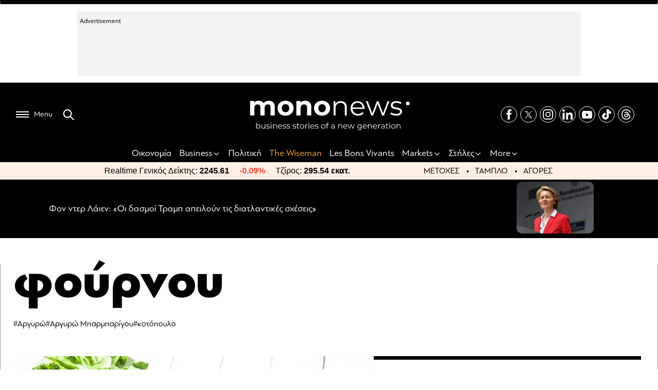

--- FILE ---
content_type: text/html; charset=UTF-8
request_url: https://www.mononews.gr/tag/fournou
body_size: 33066
content:
<!DOCTYPE html>
<html lang="el">
    <head>
        <meta charset="UTF-8">
        <meta http-equiv="X-UA-Compatible" content="IE=edge,chrome=1" />
        <meta name="viewport" content="width=device-width, initial-scale=1, minimum-scale=1, maximum-scale=1" />
                
<link rel="shortcut icon" sizes="16x16 24x24 32x32 48x48 64x64" href="https://www.mononews.gr/wp-content/themes/mononews2025/img/favicon/new/favicon.ico">
<!-- Mobile (Android, iOS & others) -->
<link rel="apple-touch-icon" sizes="57x57" href="https://www.mononews.gr/wp-content/themes/mononews2025/img/favicon/new/apple-icon-57x57.png">
<link rel="apple-touch-icon" sizes="60x60" href="https://www.mononews.gr/wp-content/themes/mononews2025/img/favicon/new/apple-icon-60x60.png">
<link rel="apple-touch-icon" sizes="72x72" href="https://www.mononews.gr/wp-content/themes/mononews2025/img/favicon/new/apple-icon-72x72.png">
<link rel="apple-touch-icon" sizes="76x76" href="https://www.mononews.gr/wp-content/themes/mononews2025/img/favicon/new/apple-icon-76x76.png">
<link rel="apple-touch-icon" sizes="114x114" href="https://www.mononews.gr/wp-content/themes/mononews2025/img/favicon/new/apple-icon-114x114.png">
<link rel="apple-touch-icon" sizes="120x120" href="https://www.mononews.gr/wp-content/themes/mononews2025/img/favicon/new/apple-icon-120x120.png">
<link rel="apple-touch-icon" sizes="144x144" href="https://www.mononews.gr/wp-content/themes/mononews2025/img/favicon/new/apple-icon-144x144.png">
<link rel="apple-touch-icon" sizes="152x152" href="https://www.mononews.gr/wp-content/themes/mononews2025/img/favicon/new/apple-icon-152x152.png">
<link rel="apple-touch-icon" sizes="180x180" href="https://www.mononews.gr/wp-content/themes/mononews2025/img/favicon/new/apple-icon-180x180.png">
<link rel="icon" type="image/png" sizes="192x192"  href="https://www.mononews.gr/wp-content/themes/mononews2025/img/favicon/new/android-icon-192x192.png">
<link rel="icon" type="image/png" sizes="32x32" href="https://www.mononews.gr/wp-content/themes/mononews2025/img/favicon/new/favicon-32x32.png">
<link rel="icon" type="image/png" sizes="96x96" href="https://www.mononews.gr/wp-content/themes/mononews2025/img/favicon/new/favicon-96x96.png">
<link rel="icon" type="image/png" sizes="16x16" href="https://www.mononews.gr/wp-content/themes/mononews2025/img/favicon/new/favicon-16x16.png">
<link rel="manifest" href="https://www.mononews.gr/wp-content/themes/mononews2025/img/favicon/new/manifest.json">
<link rel="manifest" href="https://www.mononews.gr/wp-content/themes/mononews2025/img/favicon/new/site.webmanifest">
<!-- Windows 8 Tiles -->
<meta name="msapplication-TileColor" content="#ffffff">
<meta name="msapplication-TileImage" content="https://www.mononews.gr/wp-content/themes/mononews2025/img/favicon/new/ms-icon-144x144.png">
<meta name="theme-color" content="#ffffff">
        <meta name='robots' content='index, follow, max-image-preview:large, max-snippet:-1, max-video-preview:-1' />
	<style>img:is([sizes="auto" i], [sizes^="auto," i]) { contain-intrinsic-size: 3000px 1500px }</style>
	
	<!-- This site is optimized with the Yoast SEO plugin v24.2 - https://yoast.com/wordpress/plugins/seo/ -->
	<title>φούρνου Archives - Αποκαλυπτικό ρεπορτάζ, αρθρογραφία και άμεση ενημέρωση, με όλα τα τελευταία νέα και ειδήσεις για την Οικονομία, τις Επιχειρήσεις, το Χρηματιστήριο, το Bitcoin, τις πολιτικές εξελίξεις και τον πολιτισμό</title>
	<link rel="canonical" href="https://www.mononews.gr/tag/fournou" />
	<meta property="og:locale" content="el_GR" />
	<meta property="og:type" content="article" />
	<meta property="og:title" content="φούρνου Archives - Αποκαλυπτικό ρεπορτάζ, αρθρογραφία και άμεση ενημέρωση, με όλα τα τελευταία νέα και ειδήσεις για την Οικονομία, τις Επιχειρήσεις, το Χρηματιστήριο, το Bitcoin, τις πολιτικές εξελίξεις και τον πολιτισμό" />
	<meta property="og:url" content="https://www.mononews.gr/tag/fournou" />
	<meta property="og:site_name" content="Αποκαλυπτικό ρεπορτάζ, αρθρογραφία και άμεση ενημέρωση, με όλα τα τελευταία νέα και ειδήσεις για την Οικονομία, τις Επιχειρήσεις, το Χρηματιστήριο, το Bitcoin, τις πολιτικές εξελίξεις και τον πολιτισμό" />
	<meta name="twitter:card" content="summary_large_image" />
	<meta name="twitter:site" content="@mononewsgr" />
	<script type="application/ld+json" class="yoast-schema-graph">{"@context":"https://schema.org","@graph":[{"@type":"CollectionPage","@id":"https://www.mononews.gr/tag/fournou","url":"https://www.mononews.gr/tag/fournou","name":"φούρνου Archives - Αποκαλυπτικό ρεπορτάζ, αρθρογραφία και άμεση ενημέρωση, με όλα τα τελευταία νέα και ειδήσεις για την Οικονομία, τις Επιχειρήσεις, το Χρηματιστήριο, το Bitcoin, τις πολιτικές εξελίξεις και τον πολιτισμό","isPartOf":{"@id":"https://www.mononews.gr/#website"},"primaryImageOfPage":{"@id":"https://www.mononews.gr/tag/fournou#primaryimage"},"image":{"@id":"https://www.mononews.gr/tag/fournou#primaryimage"},"thumbnailUrl":"https://www.mononews.gr/wp-content/uploads/2018/08/lemonoriganato-oloklhro-kotopoulo-me-pshtes-tsakistes-patates-kai-manitaria.jpg","breadcrumb":{"@id":"https://www.mononews.gr/tag/fournou#breadcrumb"},"inLanguage":"el"},{"@type":"ImageObject","inLanguage":"el","@id":"https://www.mononews.gr/tag/fournou#primaryimage","url":"https://www.mononews.gr/wp-content/uploads/2018/08/lemonoriganato-oloklhro-kotopoulo-me-pshtes-tsakistes-patates-kai-manitaria.jpg","contentUrl":"https://www.mononews.gr/wp-content/uploads/2018/08/lemonoriganato-oloklhro-kotopoulo-me-pshtes-tsakistes-patates-kai-manitaria.jpg","width":630,"height":419},{"@type":"BreadcrumbList","@id":"https://www.mononews.gr/tag/fournou#breadcrumb","itemListElement":[{"@type":"ListItem","position":1,"name":"Home","item":"https://www.mononews.gr/"},{"@type":"ListItem","position":2,"name":"φούρνου"}]},{"@type":"WebSite","@id":"https://www.mononews.gr/#website","url":"https://www.mononews.gr/","name":"Αποκαλυπτικό ρεπορτάζ, αρθρογραφία και άμεση ενημέρωση, με όλα τα τελευταία νέα και ειδήσεις για την Οικονομία, τις Επιχειρήσεις, το Χρηματιστήριο, το Bitcoin, τις πολιτικές εξελίξεις και τον πολιτισμό","description":"Νέα και ειδήσεις για τις Επιχειρήσεις, το Χρηματιστήριο, το Bitcoin, την Οικονομία, πολιτικές εξελίξεις και την τρέχουσα επικαιρότητα","publisher":{"@id":"https://www.mononews.gr/#organization"},"potentialAction":[{"@type":"SearchAction","target":{"@type":"EntryPoint","urlTemplate":"https://www.mononews.gr/?s={search_term_string}"},"query-input":{"@type":"PropertyValueSpecification","valueRequired":true,"valueName":"search_term_string"}}],"inLanguage":"el"},{"@type":"Organization","@id":"https://www.mononews.gr/#organization","name":"mononews","url":"https://www.mononews.gr/","logo":{"@type":"ImageObject","inLanguage":"el","@id":"https://www.mononews.gr/#/schema/logo/image/","url":"https://www.mononews.gr/wp-content/uploads/2018/10/logo_header_retina_newc.png","contentUrl":"https://www.mononews.gr/wp-content/uploads/2018/10/logo_header_retina_newc.png","width":900,"height":226,"caption":"mononews"},"image":{"@id":"https://www.mononews.gr/#/schema/logo/image/"},"sameAs":["https://www.facebook.com/mononewsgr/","https://x.com/mononewsgr","https://www.instagram.com/mononews.gr/","https://www.linkedin.com/company/mononews.gr/"]}]}</script>
	<!-- / Yoast SEO plugin. -->


<link rel='dns-prefetch' href='//www.mononews.gr' />
<link rel="alternate" type="application/rss+xml" title="Ετικέτα ροής Αποκαλυπτικό ρεπορτάζ, αρθρογραφία και άμεση ενημέρωση, με όλα τα τελευταία νέα και ειδήσεις για την Οικονομία, τις Επιχειρήσεις, το Χρηματιστήριο, το Bitcoin, τις πολιτικές εξελίξεις και τον πολιτισμό &raquo; φούρνου" href="https://www.mononews.gr/tag/fournou/feed" />
<script type="text/javascript">
/* <![CDATA[ */
window._wpemojiSettings = {"baseUrl":"https:\/\/s.w.org\/images\/core\/emoji\/16.0.1\/72x72\/","ext":".png","svgUrl":"https:\/\/s.w.org\/images\/core\/emoji\/16.0.1\/svg\/","svgExt":".svg","source":{"concatemoji":"https:\/\/www.mononews.gr\/wp-includes\/js\/wp-emoji-release.min.js?ver=6.8.3"}};
/*! This file is auto-generated */
!function(s,n){var o,i,e;function c(e){try{var t={supportTests:e,timestamp:(new Date).valueOf()};sessionStorage.setItem(o,JSON.stringify(t))}catch(e){}}function p(e,t,n){e.clearRect(0,0,e.canvas.width,e.canvas.height),e.fillText(t,0,0);var t=new Uint32Array(e.getImageData(0,0,e.canvas.width,e.canvas.height).data),a=(e.clearRect(0,0,e.canvas.width,e.canvas.height),e.fillText(n,0,0),new Uint32Array(e.getImageData(0,0,e.canvas.width,e.canvas.height).data));return t.every(function(e,t){return e===a[t]})}function u(e,t){e.clearRect(0,0,e.canvas.width,e.canvas.height),e.fillText(t,0,0);for(var n=e.getImageData(16,16,1,1),a=0;a<n.data.length;a++)if(0!==n.data[a])return!1;return!0}function f(e,t,n,a){switch(t){case"flag":return n(e,"\ud83c\udff3\ufe0f\u200d\u26a7\ufe0f","\ud83c\udff3\ufe0f\u200b\u26a7\ufe0f")?!1:!n(e,"\ud83c\udde8\ud83c\uddf6","\ud83c\udde8\u200b\ud83c\uddf6")&&!n(e,"\ud83c\udff4\udb40\udc67\udb40\udc62\udb40\udc65\udb40\udc6e\udb40\udc67\udb40\udc7f","\ud83c\udff4\u200b\udb40\udc67\u200b\udb40\udc62\u200b\udb40\udc65\u200b\udb40\udc6e\u200b\udb40\udc67\u200b\udb40\udc7f");case"emoji":return!a(e,"\ud83e\udedf")}return!1}function g(e,t,n,a){var r="undefined"!=typeof WorkerGlobalScope&&self instanceof WorkerGlobalScope?new OffscreenCanvas(300,150):s.createElement("canvas"),o=r.getContext("2d",{willReadFrequently:!0}),i=(o.textBaseline="top",o.font="600 32px Arial",{});return e.forEach(function(e){i[e]=t(o,e,n,a)}),i}function t(e){var t=s.createElement("script");t.src=e,t.defer=!0,s.head.appendChild(t)}"undefined"!=typeof Promise&&(o="wpEmojiSettingsSupports",i=["flag","emoji"],n.supports={everything:!0,everythingExceptFlag:!0},e=new Promise(function(e){s.addEventListener("DOMContentLoaded",e,{once:!0})}),new Promise(function(t){var n=function(){try{var e=JSON.parse(sessionStorage.getItem(o));if("object"==typeof e&&"number"==typeof e.timestamp&&(new Date).valueOf()<e.timestamp+604800&&"object"==typeof e.supportTests)return e.supportTests}catch(e){}return null}();if(!n){if("undefined"!=typeof Worker&&"undefined"!=typeof OffscreenCanvas&&"undefined"!=typeof URL&&URL.createObjectURL&&"undefined"!=typeof Blob)try{var e="postMessage("+g.toString()+"("+[JSON.stringify(i),f.toString(),p.toString(),u.toString()].join(",")+"));",a=new Blob([e],{type:"text/javascript"}),r=new Worker(URL.createObjectURL(a),{name:"wpTestEmojiSupports"});return void(r.onmessage=function(e){c(n=e.data),r.terminate(),t(n)})}catch(e){}c(n=g(i,f,p,u))}t(n)}).then(function(e){for(var t in e)n.supports[t]=e[t],n.supports.everything=n.supports.everything&&n.supports[t],"flag"!==t&&(n.supports.everythingExceptFlag=n.supports.everythingExceptFlag&&n.supports[t]);n.supports.everythingExceptFlag=n.supports.everythingExceptFlag&&!n.supports.flag,n.DOMReady=!1,n.readyCallback=function(){n.DOMReady=!0}}).then(function(){return e}).then(function(){var e;n.supports.everything||(n.readyCallback(),(e=n.source||{}).concatemoji?t(e.concatemoji):e.wpemoji&&e.twemoji&&(t(e.twemoji),t(e.wpemoji)))}))}((window,document),window._wpemojiSettings);
/* ]]> */
</script>
<style id='wp-emoji-styles-inline-css' type='text/css'>

	img.wp-smiley, img.emoji {
		display: inline !important;
		border: none !important;
		box-shadow: none !important;
		height: 1em !important;
		width: 1em !important;
		margin: 0 0.07em !important;
		vertical-align: -0.1em !important;
		background: none !important;
		padding: 0 !important;
	}
</style>
<link rel='stylesheet' id='liveblog24_live_blogging_tool-cgb-style-css-css' href='https://www.mononews.gr/wp-content/plugins/24liveblog/dist/blocks.style.build.css' type='text/css' media='all' />
<style id='global-styles-inline-css' type='text/css'>
:root{--wp--preset--aspect-ratio--square: 1;--wp--preset--aspect-ratio--4-3: 4/3;--wp--preset--aspect-ratio--3-4: 3/4;--wp--preset--aspect-ratio--3-2: 3/2;--wp--preset--aspect-ratio--2-3: 2/3;--wp--preset--aspect-ratio--16-9: 16/9;--wp--preset--aspect-ratio--9-16: 9/16;--wp--preset--color--black: #000000;--wp--preset--color--cyan-bluish-gray: #abb8c3;--wp--preset--color--white: #ffffff;--wp--preset--color--pale-pink: #f78da7;--wp--preset--color--vivid-red: #cf2e2e;--wp--preset--color--luminous-vivid-orange: #ff6900;--wp--preset--color--luminous-vivid-amber: #fcb900;--wp--preset--color--light-green-cyan: #7bdcb5;--wp--preset--color--vivid-green-cyan: #00d084;--wp--preset--color--pale-cyan-blue: #8ed1fc;--wp--preset--color--vivid-cyan-blue: #0693e3;--wp--preset--color--vivid-purple: #9b51e0;--wp--preset--gradient--vivid-cyan-blue-to-vivid-purple: linear-gradient(135deg,rgba(6,147,227,1) 0%,rgb(155,81,224) 100%);--wp--preset--gradient--light-green-cyan-to-vivid-green-cyan: linear-gradient(135deg,rgb(122,220,180) 0%,rgb(0,208,130) 100%);--wp--preset--gradient--luminous-vivid-amber-to-luminous-vivid-orange: linear-gradient(135deg,rgba(252,185,0,1) 0%,rgba(255,105,0,1) 100%);--wp--preset--gradient--luminous-vivid-orange-to-vivid-red: linear-gradient(135deg,rgba(255,105,0,1) 0%,rgb(207,46,46) 100%);--wp--preset--gradient--very-light-gray-to-cyan-bluish-gray: linear-gradient(135deg,rgb(238,238,238) 0%,rgb(169,184,195) 100%);--wp--preset--gradient--cool-to-warm-spectrum: linear-gradient(135deg,rgb(74,234,220) 0%,rgb(151,120,209) 20%,rgb(207,42,186) 40%,rgb(238,44,130) 60%,rgb(251,105,98) 80%,rgb(254,248,76) 100%);--wp--preset--gradient--blush-light-purple: linear-gradient(135deg,rgb(255,206,236) 0%,rgb(152,150,240) 100%);--wp--preset--gradient--blush-bordeaux: linear-gradient(135deg,rgb(254,205,165) 0%,rgb(254,45,45) 50%,rgb(107,0,62) 100%);--wp--preset--gradient--luminous-dusk: linear-gradient(135deg,rgb(255,203,112) 0%,rgb(199,81,192) 50%,rgb(65,88,208) 100%);--wp--preset--gradient--pale-ocean: linear-gradient(135deg,rgb(255,245,203) 0%,rgb(182,227,212) 50%,rgb(51,167,181) 100%);--wp--preset--gradient--electric-grass: linear-gradient(135deg,rgb(202,248,128) 0%,rgb(113,206,126) 100%);--wp--preset--gradient--midnight: linear-gradient(135deg,rgb(2,3,129) 0%,rgb(40,116,252) 100%);--wp--preset--font-size--small: 13px;--wp--preset--font-size--medium: 20px;--wp--preset--font-size--large: 36px;--wp--preset--font-size--x-large: 42px;--wp--preset--spacing--20: 0.44rem;--wp--preset--spacing--30: 0.67rem;--wp--preset--spacing--40: 1rem;--wp--preset--spacing--50: 1.5rem;--wp--preset--spacing--60: 2.25rem;--wp--preset--spacing--70: 3.38rem;--wp--preset--spacing--80: 5.06rem;--wp--preset--shadow--natural: 6px 6px 9px rgba(0, 0, 0, 0.2);--wp--preset--shadow--deep: 12px 12px 50px rgba(0, 0, 0, 0.4);--wp--preset--shadow--sharp: 6px 6px 0px rgba(0, 0, 0, 0.2);--wp--preset--shadow--outlined: 6px 6px 0px -3px rgba(255, 255, 255, 1), 6px 6px rgba(0, 0, 0, 1);--wp--preset--shadow--crisp: 6px 6px 0px rgba(0, 0, 0, 1);}:where(.is-layout-flex){gap: 0.5em;}:where(.is-layout-grid){gap: 0.5em;}body .is-layout-flex{display: flex;}.is-layout-flex{flex-wrap: wrap;align-items: center;}.is-layout-flex > :is(*, div){margin: 0;}body .is-layout-grid{display: grid;}.is-layout-grid > :is(*, div){margin: 0;}:where(.wp-block-columns.is-layout-flex){gap: 2em;}:where(.wp-block-columns.is-layout-grid){gap: 2em;}:where(.wp-block-post-template.is-layout-flex){gap: 1.25em;}:where(.wp-block-post-template.is-layout-grid){gap: 1.25em;}.has-black-color{color: var(--wp--preset--color--black) !important;}.has-cyan-bluish-gray-color{color: var(--wp--preset--color--cyan-bluish-gray) !important;}.has-white-color{color: var(--wp--preset--color--white) !important;}.has-pale-pink-color{color: var(--wp--preset--color--pale-pink) !important;}.has-vivid-red-color{color: var(--wp--preset--color--vivid-red) !important;}.has-luminous-vivid-orange-color{color: var(--wp--preset--color--luminous-vivid-orange) !important;}.has-luminous-vivid-amber-color{color: var(--wp--preset--color--luminous-vivid-amber) !important;}.has-light-green-cyan-color{color: var(--wp--preset--color--light-green-cyan) !important;}.has-vivid-green-cyan-color{color: var(--wp--preset--color--vivid-green-cyan) !important;}.has-pale-cyan-blue-color{color: var(--wp--preset--color--pale-cyan-blue) !important;}.has-vivid-cyan-blue-color{color: var(--wp--preset--color--vivid-cyan-blue) !important;}.has-vivid-purple-color{color: var(--wp--preset--color--vivid-purple) !important;}.has-black-background-color{background-color: var(--wp--preset--color--black) !important;}.has-cyan-bluish-gray-background-color{background-color: var(--wp--preset--color--cyan-bluish-gray) !important;}.has-white-background-color{background-color: var(--wp--preset--color--white) !important;}.has-pale-pink-background-color{background-color: var(--wp--preset--color--pale-pink) !important;}.has-vivid-red-background-color{background-color: var(--wp--preset--color--vivid-red) !important;}.has-luminous-vivid-orange-background-color{background-color: var(--wp--preset--color--luminous-vivid-orange) !important;}.has-luminous-vivid-amber-background-color{background-color: var(--wp--preset--color--luminous-vivid-amber) !important;}.has-light-green-cyan-background-color{background-color: var(--wp--preset--color--light-green-cyan) !important;}.has-vivid-green-cyan-background-color{background-color: var(--wp--preset--color--vivid-green-cyan) !important;}.has-pale-cyan-blue-background-color{background-color: var(--wp--preset--color--pale-cyan-blue) !important;}.has-vivid-cyan-blue-background-color{background-color: var(--wp--preset--color--vivid-cyan-blue) !important;}.has-vivid-purple-background-color{background-color: var(--wp--preset--color--vivid-purple) !important;}.has-black-border-color{border-color: var(--wp--preset--color--black) !important;}.has-cyan-bluish-gray-border-color{border-color: var(--wp--preset--color--cyan-bluish-gray) !important;}.has-white-border-color{border-color: var(--wp--preset--color--white) !important;}.has-pale-pink-border-color{border-color: var(--wp--preset--color--pale-pink) !important;}.has-vivid-red-border-color{border-color: var(--wp--preset--color--vivid-red) !important;}.has-luminous-vivid-orange-border-color{border-color: var(--wp--preset--color--luminous-vivid-orange) !important;}.has-luminous-vivid-amber-border-color{border-color: var(--wp--preset--color--luminous-vivid-amber) !important;}.has-light-green-cyan-border-color{border-color: var(--wp--preset--color--light-green-cyan) !important;}.has-vivid-green-cyan-border-color{border-color: var(--wp--preset--color--vivid-green-cyan) !important;}.has-pale-cyan-blue-border-color{border-color: var(--wp--preset--color--pale-cyan-blue) !important;}.has-vivid-cyan-blue-border-color{border-color: var(--wp--preset--color--vivid-cyan-blue) !important;}.has-vivid-purple-border-color{border-color: var(--wp--preset--color--vivid-purple) !important;}.has-vivid-cyan-blue-to-vivid-purple-gradient-background{background: var(--wp--preset--gradient--vivid-cyan-blue-to-vivid-purple) !important;}.has-light-green-cyan-to-vivid-green-cyan-gradient-background{background: var(--wp--preset--gradient--light-green-cyan-to-vivid-green-cyan) !important;}.has-luminous-vivid-amber-to-luminous-vivid-orange-gradient-background{background: var(--wp--preset--gradient--luminous-vivid-amber-to-luminous-vivid-orange) !important;}.has-luminous-vivid-orange-to-vivid-red-gradient-background{background: var(--wp--preset--gradient--luminous-vivid-orange-to-vivid-red) !important;}.has-very-light-gray-to-cyan-bluish-gray-gradient-background{background: var(--wp--preset--gradient--very-light-gray-to-cyan-bluish-gray) !important;}.has-cool-to-warm-spectrum-gradient-background{background: var(--wp--preset--gradient--cool-to-warm-spectrum) !important;}.has-blush-light-purple-gradient-background{background: var(--wp--preset--gradient--blush-light-purple) !important;}.has-blush-bordeaux-gradient-background{background: var(--wp--preset--gradient--blush-bordeaux) !important;}.has-luminous-dusk-gradient-background{background: var(--wp--preset--gradient--luminous-dusk) !important;}.has-pale-ocean-gradient-background{background: var(--wp--preset--gradient--pale-ocean) !important;}.has-electric-grass-gradient-background{background: var(--wp--preset--gradient--electric-grass) !important;}.has-midnight-gradient-background{background: var(--wp--preset--gradient--midnight) !important;}.has-small-font-size{font-size: var(--wp--preset--font-size--small) !important;}.has-medium-font-size{font-size: var(--wp--preset--font-size--medium) !important;}.has-large-font-size{font-size: var(--wp--preset--font-size--large) !important;}.has-x-large-font-size{font-size: var(--wp--preset--font-size--x-large) !important;}
:where(.wp-block-post-template.is-layout-flex){gap: 1.25em;}:where(.wp-block-post-template.is-layout-grid){gap: 1.25em;}
:where(.wp-block-columns.is-layout-flex){gap: 2em;}:where(.wp-block-columns.is-layout-grid){gap: 2em;}
:root :where(.wp-block-pullquote){font-size: 1.5em;line-height: 1.6;}
</style>
<link rel='stylesheet' id='ez-toc-css' href='https://www.mononews.gr/wp-content/plugins/easy-table-of-contents/assets/css/screen.min.css?ver=2.0.73' type='text/css' media='all' />
<style id='ez-toc-inline-css' type='text/css'>
div#ez-toc-container .ez-toc-title {font-size: 120%;}div#ez-toc-container .ez-toc-title {font-weight: 500;}div#ez-toc-container ul li {font-size: 95%;}div#ez-toc-container ul li {font-weight: 500;}div#ez-toc-container nav ul ul li {font-size: 90%;}div#ez-toc-container {background: #fff;border: 1px solid #dfdfdf;width: 100%;}div#ez-toc-container p.ez-toc-title , #ez-toc-container .ez_toc_custom_title_icon , #ez-toc-container .ez_toc_custom_toc_icon {color: #0a0a0a;}div#ez-toc-container ul.ez-toc-list a {color: #0a0a0a;}div#ez-toc-container ul.ez-toc-list a:hover {color: #ea3f2e;}div#ez-toc-container ul.ez-toc-list a:visited {color: #0a0a0a;}
.ez-toc-container-direction {direction: ltr;}.ez-toc-counter ul{counter-reset: item ;}.ez-toc-counter nav ul li a::before {content: counters(item, '.', decimal) '. ';display: inline-block;counter-increment: item;flex-grow: 0;flex-shrink: 0;margin-right: .2em; float: left; }.ez-toc-widget-direction {direction: ltr;}.ez-toc-widget-container ul{counter-reset: item ;}.ez-toc-widget-container nav ul li a::before {content: counters(item, '.', decimal) '. ';display: inline-block;counter-increment: item;flex-grow: 0;flex-shrink: 0;margin-right: .2em; float: left; }
</style>
<link rel='stylesheet' id='style-css-css' href='https://www.mononews.gr/wp-content/themes/mononews2025/style/style.css?ver=250825-53506' type='text/css' media='all' />
<link rel='stylesheet' id='rest-css-css' href='https://www.mononews.gr/wp-content/themes/mononews2025/style/rest.css?ver=250205-101531' type='text/css' media='all' />
<link rel='stylesheet' id='responsive-css-css' href='https://www.mononews.gr/wp-content/themes/mononews2025/style/responsive.css?ver=241216-154737' type='text/css' media='all' />
<link rel='stylesheet' id='header-css-css' href='https://www.mononews.gr/wp-content/themes/mononews2025/style/header.css?ver=241106-95924' type='text/css' media='all' />
<link rel='stylesheet' id='vid-css-css' href='https://www.mononews.gr/wp-content/themes/mononews2025/style/vid.css?ver=241107-151904' type='text/css' media='all' />
<link rel='stylesheet' id='swiper-css-css' href='https://www.mononews.gr/wp-content/themes/mononews2025/style/swiper.css?ver=241113-84907' type='text/css' media='all' />
<link rel='stylesheet' id='overrides-css-css' href='https://www.mononews.gr/wp-content/themes/mononews2025/style/overrides.css?ver=250829-94357' type='text/css' media='all' />
<link rel='stylesheet' id='js_composer_custom_css-css' href='//www.mononews.gr/wp-content/uploads/js_composer/custom.css?ver=8.0' type='text/css' media='all' />
<script type="text/javascript" src="https://www.mononews.gr/wp-includes/js/jquery/jquery.min.js?ver=3.7.1" id="jquery-core-js"></script>
<script type="text/javascript" src="https://www.mononews.gr/wp-includes/js/jquery/jquery-migrate.min.js?ver=3.4.1" id="jquery-migrate-js"></script>
<script></script><link rel="https://api.w.org/" href="https://www.mononews.gr/wp-json/" /><link rel="alternate" title="JSON" type="application/json" href="https://www.mononews.gr/wp-json/wp/v2/tags/32165" /><link rel="EditURI" type="application/rsd+xml" title="RSD" href="https://www.mononews.gr/xmlrpc.php?rsd" />
<!-- start Simple Custom CSS and JS -->
<style type="text/css">
#post-1685663 .wpb_single_image.wpb_content_element.vc_align_right.flex.ft-header {
 display: flex;
 gap: 30px;
 justify-content: center;
 align-items: end;
}
#post-1685663 .wpb_single_image.wpb_content_element.vc_align_right.flex.ft-header img{
 max-width: 280px;
 height: auto;
}
.wpb_single_image.wpb_content_element.vc_align_right.flex.ft-header h2 {
 font-weight: 400;
 font-size: 1rem;
 line-height: 1.2;
}
#post-1685663 .wpb_text_column.wpb_content_element p {
 font-size: 22px;
 color: #fff;
}
.post-1685663 .wpb_text_column.wpb_content_element.vc_custom_1730123098078 .wpb_wrapper h2 {
 text-align: center;
 font-size: 1.75rem;
 font-family: Roboto, helvetica neue, Arial, sans-serif;
 line-height: 1.2;
}
.section-afierwma-pageable.some-left .vc_grid-item-mini.vc_clearfix .vc_col-sm-12.vc_gitem-col.vc_gitem-col-align- {
 min-height: 190px;
}
.mono-logo .vc_single_image-img {
 max-width: 280px;
}
#post-1685663 .wpb_column.vc_column_container.vc_col-sm-12.vc_hidden-xs .wpb_single_image figure,
#post-1685663 .wpb_column.vc_column_container.vc_col-sm-12.vc_hidden-xs .wpb_single_image .vc_single_image-wrapper,
#post-1685663 .wpb_column.vc_column_container.vc_col-sm-12.vc_hidden-xs .wpb_single_image .vc_single_image-wrapper img
{
 width: 100%;
}
#post-1685663 .some-left .vc_grid-item:nth-child(2) .vc_gitem-zone, #post-1685663 .some-left .vc_grid-item:nth-child(5) .vc_gitem-zone {
	background-position: center;
}
@media screen and (max-width: 768px) {
#post-1685663 .wpb_single_image.wpb_content_element.vc_align_right.flex.ft-header {
 display: flex;
 gap: 10px;
 align-items: center;
 flex-direction: column;
}
.post-1685663 .wpb_text_column.wpb_content_element.vc_custom_1730123098078 .wpb_wrapper h2 {
 font-size: 18px;
}
}</style>
<!-- end Simple Custom CSS and JS -->
<!-- start Simple Custom CSS and JS -->
<style type="text/css">
.page-template.page-template-blank-slate-template.page-template-blank-slate-template-php.page.page-id-1678748 .vc_custom_1419240516480 {
	background-color: #000 !important;
}
.page-template.page-template-blank-slate-template.page-template-blank-slate-template-php.page.page-id-1678748 .vc_custom_1419240516480 a{
	color: #fff
}
.page-template.page-template-blank-slate-template.page-template-blank-slate-template-php.page.page-id-1678748 {
	overflow-x: hidden;
}

</style>
<!-- end Simple Custom CSS and JS -->
<!-- start Simple Custom CSS and JS -->
<style type="text/css">
.vc_custom_1716212164047 .vc_gitem-zone.vc_gitem-zone-c.vc_custom_1419240516480, .vc_column-inner.vc_custom_1716211034100 .vc_gitem-zone.vc_gitem-zone-c.vc_custom_1419240516480 {
 background-color: transparent !important;
 color: #fff;
}

.vc_btn3.vc_btn3-color-primary.vc_btn3-style-modern.active, .vc_btn3.vc_btn3-color-primary.vc_btn3-style-modern:active, .vc_btn3.vc_btn3-color-primary.vc_btn3-style-modern, .vc_btn3.vc_btn3-color-primary.vc_btn3-style-modern, .vc_btn3.vc_btn3-color-default.vc_btn3-style-modern, .vc_btn3.vc_btn3-color-default.vc_btn3-style-modern:active, .vc_btn3.vc_btn3-color-default.vc_btn3-style-modern:hover {
 color: #f2f2f2;
 border-color: #006da3;
 background-color: #0d4777!important;
}

.white {
	color: #fff;
}</style>
<!-- end Simple Custom CSS and JS -->
<!-- start Simple Custom CSS and JS -->
<style type="text/css">
#live-ekloges-homepage {
 text-align: center !important;
 margin-bottom: 20px;
}
#live-ekloges-homepage iframe#myIframe {
 max-width: 800px;
 height: 900px;
 width: 100%;
}

.live-ekloges-in-article {
 width: 100% !important;
 height: 520px !important;
 max-width: 525px !important;
}


#live-ekloges-in-page-iframe {
 max-width: 100%;
 width: 100%;
 height: 1300px;
}


@media (min-width: 1100px) and (max-width: 1199px) {
 .live-ekloges-in-article { max-width: 310px !important; }
}
@media (min-width: 1025px) and (max-width: 1099px) {
 .live-ekloges-in-article { max-width: 370px !important; }
}
@media (max-width: 1024px) {
 .postid-1320071 .cntTxt p { text-align: center; }
}
.aspect-169 .vc_gitem-zone.vc_gitem-zone-a.vc-gitem-zone-height-mode-auto.vc-gitem-zone-height-mode-auto-1-1.vc_gitem-is-link {
    --aspect-ratio: 16/9;
    aspect-ratio: 16 / 9;
}
@media (max-width: 1020px) {
 #live-ekloges-homepage iframe#myIframe {
 max-width: 680px;
 height: 790px !important;
 }
}
@media (max-width: 759px) {
 #live-ekloges-homepage { padding: 0 20px; }
}
@media (max-width: 759px) {
 #live-ekloges-in-page-iframe { height: 700px !important; }
}
@media (max-width: 590px) {
 #live-ekloges-homepage iframe#myIframe { height: 580px !important; }
}
@media (max-width: 520px) {
 #live-ekloges-homepage iframe#myIframe { height: 540px !important; }
}
@media (max-width: 450px) {
 #live-ekloges-in-page-iframe { height: 600px !important; }
}
@media (max-width: 430px) {
 #live-ekloges-homepage iframe#myIframe { height: 480px !important; }
}
@media (max-width: 470px) {
 .live-ekloges-in-article { height: 410px !important; }
}</style>
<!-- end Simple Custom CSS and JS -->
<!-- start Simple Custom CSS and JS -->
<style type="text/css">
/* Universal */
#first-row-of-posts .vc_grid.vc_row .vc_pageable-slide-wrapper .vc_grid-item.vc_visible-item:hover,
#the-grid-posts-section-1-2 .vc_grid.vc_row .vc_pageable-slide-wrapper .vc_grid-item.vc_visible-item:hover,
#second-row-of-posts .vc_grid.vc_row .vc_pageable-slide-wrapper .vc_grid-item.vc_visible-item:hover,
#third-row-of-posts .vc_grid.vc_row .vc_pageable-slide-wrapper .vc_grid-item.vc_visible-item:hover { z-index: auto; }

#first-row-of-posts {
 margin: 0;
}

#first-row-of-posts-col-1 {
 width: calc(100% - 300px);
 padding-right: 30px;
}

#first-row-of-posts-col-2 {
 width: 300px;
 position: sticky;
 top: 100px;
 margin: 0 auto;
}

#first-row-of-posts .wpb_column>.vc_column-inner {
 padding: 0;
}

#the-grid-posts-section-1-2 .vc_pageable-slide-wrapper {
 display: grid;
 grid-template-columns: 1fr .5fr;
 grid-template-rows: 1fr 1fr;
}

#the-grid-posts-section-1-2 .vc_pageable-slide-wrapper .vc_grid-item:nth-of-type(1),
#the-grid-posts-section-1-2 .vc_pageable-slide-wrapper .vc_grid-item:nth-of-type(2),
#the-grid-posts-section-1-2 .vc_pageable-slide-wrapper .vc_grid-item:nth-of-type(3) {
 width: 100%;
}

#the-grid-posts-section-1-2 .vc_pageable-slide-wrapper .vc_grid-item:nth-of-type(1) {
 grid-row: 1/-1;
 grid-column: 1/2;
}

#the-grid-posts-section-1-2 .vc_pageable-slide-wrapper .vc_grid-item:nth-of-type(2) {
 grid-row: 1/2;
 grid-column: 2/3;
}

#the-grid-posts-section-1-2 .vc_pageable-slide-wrapper .vc_grid-item:nth-of-type(3) {
 grid-row: 2/3;
 grid-column: 2/3;
}

#the-grid-posts-section-1-2 .vc_pageable-slide-wrapper .vc_grid-item .vc_empty_space.p-top-70 {
 padding-top: 70%;
}

#the-grid-posts-section-1-2 .vc_pageable-slide-wrapper .vc_grid-item h2 {
 font: 16px/1.1 PFBeauSansProBold, Helvetica, Arial, sans-serif !important;
 text-decoration: none !important;
 color: #fff !important;
 margin: 0 0 2px 3px !important;
}

#the-grid-posts-section-1-2 .vc_pageable-slide-wrapper .vc_grid-item:nth-of-type h2 a:hover {
 text-decoration: underline !important;
}

#the-grid-posts-section-1-2 .vc_pageable-slide-wrapper .vc_grid-item .vc_gitem-post-data {
 margin-bottom: 0;
}

#the-grid-posts-section-1-2 .vc_empty_space:after {
 content: "";
 background: radial-gradient(transparent, rgba(0, 0, 0, 0.7));
 transition: transform .3s ease-out;
 position: absolute;
 top: 0;
 left: 0;
 bottom: 0;
 right: 0;
 width: 100%;
 height: 100%;
}
#the-grid-posts-section-1-2 .vc_gitem-zone:hover .vc_empty_space:after { transform: scale(1.5); }
#the-grid-posts-section-1-2 .vc_pageable-slide-wrapper .vc_grid-item .vc-gitem-zone-height-mode-auto:before { padding-top: 70%; }
#the-grid-posts-section-1-2 .vc_pageable-slide-wrapper .vc_grid-item:nth-of-type(1) .vc-gitem-zone-height-mode-auto:before { padding-top: 71%; }

#all-news-bons-vivants a {
  background-color: #fff;
 background-image: none;
 border: 1px solid #000;
 padding-right: 40px;
}
#all-news-bons-vivants a i {
 right: 15px;
 top: 48%;
}
#all-news-bons-vivants a:hover {
 background-color: #000;
 color: #fff;
}



@media (max-width: 1199px) {
 #the-grid-posts-section-1-2 .vc_pageable-slide-wrapper {
 display: grid;
 grid-template-columns: 1fr 1fr;
 grid-template-rows: 1fr auto;
 }
 #the-grid-posts-section-1-2 .vc_pageable-slide-wrapper .vc_grid-item:nth-of-type(1) {
 grid-row: 1/2;
 grid-column: 1/-1;
 }
 #the-grid-posts-section-1-2 .vc_pageable-slide-wrapper .vc_grid-item:nth-of-type(2) {
 grid-row: 2/3;
 grid-column: 1/2;
 }
 #the-grid-posts-section-1-2 .vc_pageable-slide-wrapper .vc_grid-item:nth-of-type(3) {
 grid-row: 2/3;
 grid-column: 2/3;
 }
}
@media (max-width: 991px) {
 #first-row-of-posts-col-1 {
 width: 100%;
 padding-right: 0;
 }
}
@media (max-width: 991px) {
 #the-grid-posts-section-1-2 .vc_pageable-slide-wrapper { grid-template-rows: 1fr 1fr 1fr; }
 #the-grid-posts-section-1-2 .vc_pageable-slide-wrapper .vc_grid-item:nth-of-type(2),
 #the-grid-posts-section-1-2 .vc_pageable-slide-wrapper .vc_grid-item:nth-of-type(3) { grid-column: 1/-1; }
 #the-grid-posts-section-1-2 .vc_pageable-slide-wrapper .vc_grid-item:nth-of-type(3) { grid-row: 3/4; }
 #the-grid-posts-section-1-2 .vc_pageable-slide-wrapper .vc_grid-item h2 { font-size: 18px !important; margin: 0 0 2px 3px !important; }
}

@media (min-width: 992px) {
 #the-grid-posts-section-1-2 .vc_pageable-slide-wrapper .vc_grid-item:nth-of-type(1) h2 {
 font-size: 24px !important;
 margin: 0 0 12px 13px !important;
 }
}



/* Framed Big One */
#the-grid-posts-section-1 .vc-gitem-zone-height-mode-auto:before { padding-top: 0%; }
#the-grid-posts-section-1 .vc_gitem-row-position-bottom { position: relative; }
#the-grid-posts-section-1 .vc_grid-item-mini {
 padding: 32px 0;
 border: 8px solid #000;
}
#the-grid-posts-section-1 .wpb_text_column.wpb_content_element { margin-bottom: 35px !important; }
#the-grid-posts-section-1 .vc_custom_heading {
 margin: 40px auto 0;
 width: 65%;
}
#the-grid-posts-section-1 .vc_custom_heading h2 a,
#the-grid-posts-section-1 .wpb_text_column { color: #000 !important; }
#the-grid-posts-section-1 .vc_custom_heading h2 a:hover {
 text-decoration: underline;
 color: #000 !important;
 opacity: 1;
}


@media (max-width: 991px) {
 #the-grid-posts-section-1 h2 { font-size: 28px; }
}
@media (max-width: 767px) {
 #the-grid-posts-section-1 .vc_custom_heading { width: 90%; }
 #the-grid-posts-section-1 h2 { font-size: 18px; }
}




/* Posts Grid x6 */
#second-row-of-posts .vc_pageable-slide-wrapper {
 display: flex;
 flex-direction: row;
 flex-wrap: wrap;
}
#second-row-of-posts .vc_pageable-slide-wrapper .vc_grid-item { margin-bottom: 20px; }
#second-row-of-posts .vc-gitem-zone-height-mode-auto:before { padding: 0; }
#second-row-of-posts .vc_gitem-row-position-bottom { position: relative; }
#second-row-of-posts .vc_gitem-post-data-source-post_categories {
 display: block !important;
 font: 14px PFBeauSansPro, Helvetica, Arial, sans-serif;
 text-transform: capitalize;
 text-align: left !important;
 margin-bottom: 5px;
}
#second-row-of-posts .vc_gitem-post-data-source-post_categories > .vc_gitem-post-category-name:hover { background: transparent; }
#second-row-of-posts .vc_gitem-post-data-source-post_categories > .vc_gitem-post-category-name:not(:nth-of-type(1)) { display: none !important; }
#second-row-of-posts .vc_custom_heading { margin-bottom: 0; }
#second-row-of-posts .vc_custom_heading h2 {
 font: 18px/1.1 PFBeauSansProBold, Helvetica, Arial, sans-serif;
 text-decoration: none;
}
#second-row-of-posts .vc_gitem-post-data-source-post_categories > .vc_gitem-post-category-name a,
#second-row-of-posts .vc_custom_heading h2 a { color: #000 !important; }
#second-row-of-posts .vc_gitem-post-data-source-post_categories > .vc_gitem-post-category-name a:hover,
#second-row-of-posts .vc_custom_heading h2 a:hover {
 text-decoration: underline;
 color: #000 !important;
 opacity: 1;
}
/* #second-row-of-posts .vc_pageable-slide-wrapper .vc_grid-item:after {
 content: "";
 width: calc(100% - 30px);
 position: absolute;
 bottom: 0;
 left: 10px;
 border-bottom: 1px dotted #000;
} */



@media (max-width: 767px) {
 #second-row-of-posts .vc_grid-container { margin-bottom: 0px; }
 #second-row-of-posts #second-row-of-posts-column > .vc_column-inner {
 padding-left: 10px !important;
 padding-right: 10px !important;
 }
 #second-row-of-posts .wpb_single_image { text-align: left; }
}


/* Posts Grid List */
#third-row-of-posts .vc-gitem-zone-height-mode-auto:before { padding: 0; }
#third-row-of-posts .vc_grid-item { margin-bottom: 4px; }
#third-row-of-posts .vc_grid-item .vc_grid-item-mini { border-bottom: 1px solid #ddd; }
#third-row-of-posts .vc_gitem-row-position-middle {
 position: relative;
 inset: 0;
 transform: none;
}
#third-row-of-posts .vc_gitem-post-data-source-post_author,
#third-row-of-posts .vc_gitem-post-data-source-post_date {
 display: inline-block !important;
 font: 12px PFBeauSansPro, Helvetica, Arial, sans-serif;
 text-transform: capitalize;
 text-align: left !important;
 margin-bottom: 5px;
}
#second-row-of-posts .vc_gitem-post-data-source-post_categories > .vc_gitem-post-category-name:hover { background: transparent; }
#second-row-of-posts .vc_gitem-post-data-source-post_categories > .vc_gitem-post-category-name:not(:nth-of-type(1)) { display: none !important; }
#second-row-of-posts .vc_custom_heading { margin-bottom: 0; }
#third-row-of-posts .vc_custom_heading h2 {
 font: 28px/1.1 PFBeauSansProBold, Helvetica, Arial, sans-serif;
 text-decoration: none;
}
#third-row-of-posts .vc_gitem-post-data-source-post_author a,
#third-row-of-posts .vc_gitem-post-data-source-post_date,
#third-row-of-posts .vc_custom_heading h2 a { color: #000 !important; }
#third-row-of-posts .vc_gitem-post-data-source-post_author a:hover,
#third-row-of-posts .vc_custom_heading h2 a:hover {
 text-decoration: underline;
 color: #000 !important;
 opacity: 1;
}
#third-row-of-posts .vc_gitem-post-data-source-post_date div:before {
 content: " | ";
 margin-left: 4px;
 margin-right: 2px;
}


@media (max-width: 991px) {
 #third-row-of-posts .vc_custom_heading h2 { font-size: 22px; }
 #third-row-of-posts .vc_custom_heading { margin-bottom: 5px; }
}
@media (max-width: 767px) {
 #third-row-of-posts .third-row-of-posts-left-col { display: none !important; }
 #third-row-of-posts .vc_custom_heading h2 { font-size: 18px; }
 #third-row-of-posts .vc_gitem-post-data-source-post_author,
 #third-row-of-posts .vc_gitem-post-data-source-post_date { font-size: 11px; }
 #third-row-of-posts #third-row-of-posts-column > .vc_column-inner {
 padding-left: 10px !important;
 padding-right: 10px !important;
 }
 #third-row-of-posts .vc_grid-item {
 padding-bottom: 4px;
 margin-bottom: 0;
 }
}




/* General Queries */
@media (max-width: 650px) {
 #the-grid-posts-section-1-2 .vc_pageable-slide-wrapper,
 #the-grid-posts-section-1 .vc_pageable-slide-wrapper { margin-right: -10px; }
 #the-grid-posts-section-1-2 .vc_grid-item,
 #the-grid-posts-section-1 .vc_grid-item {
 padding-right: 10px;
 padding-bottom: 10px;
 }

}</style>
<!-- end Simple Custom CSS and JS -->
<!-- start Simple Custom CSS and JS -->
<style type="text/css">
.post-template-single-basic_opinion_three h2, .post-template-single-basic_opinion_three h3,
.post-template-single-basic_opinion_three h4, .post-template-single-basic_opinion_three h5,
.post-template-single-basic_opinion_three h6, .post-template-single-basic_opinion_three ul,
.post-template-single-basic_opinion_three #ez-toc-container {
 max-width: 800px;
 margin-left: auto !important;
 margin-right: auto !important;
}

.post-template-single-basic_opinion_two h2, .post-template-single-basic_opinion_two h3,
.post-template-single-basic_opinion_two h4, .post-template-single-basic_opinion_two h5,
.post-template-single-basic_opinion_two h6, .post-template-single-basic_opinion_two ul,
.post-template-single-basic_opinion_two #ez-toc-container {
 max-width: 740px;
 margin-left: auto !important;
 margin-right: auto !important;
}</style>
<!-- end Simple Custom CSS and JS -->
<!-- start Simple Custom CSS and JS -->
<style type="text/css">
/* div#ez-toc-container { display: none !important; } */
div#ez-toc-container {
  background-color: transparent !important;
  border: none !important;
}
#ez-toc-container li,
#ez-toc-container a { border: none !important; }
#ez-toc-container ul li:before { content: none !important; }

div#ez-toc-container {
  padding-left: 0 !important;
  padding-right: 0 !important;
}

div#ez-toc-container { width: 100%; }

div#ez-toc-container ul.ez-toc-list a:hover { color: #ea3f2e !important; }
p.ez-toc-title { border: none !important; }
span.ez-toc-title { display: none !important; }
a.ez-toc-link { font-family: PFBeauSansProBold; }
a.ez-toc-link:before {
  content: "●" !important;
  color: #ea3f2e;
}

@media (min-width: 1025px) {
  div#ez-toc-container { max-width: 314px; }
}
@media (min-width: 1200px) {
  div#ez-toc-container { max-width: 525px; }
}


@media (max-width: 1023px) {
  div#ez-toc-container { max-width: 100%; }
}</style>
<!-- end Simple Custom CSS and JS -->
<!-- start Simple Custom CSS and JS -->
<style type="text/css">
.metoxes_table th {
 cursor: pointer;
}

th.table_sorted_th {
 background-color: #ededed;
 color: #000;
}

.live_search_metoxes_wrapper {
 margin: 30px 0 30px 0;
}

input#live_search_metoxes {
 width: 100%;
 max-width: 350px;
 border: 0;
 padding: 5px;
 border-bottom: 2px solid #545454;
 border-radius: 0;
}

input#live_search_metoxes:focus-visible {
 border-bottom: 2px solid #005689;
 outline: 0;
}
.sort_icon img {
 display: block;
 width: 15px;
}
.table>thead>tr>th span {
 display: flex;
 justify-content: space-between;
 flex-direction: row;
 font-size: 14px;
}
.single-stock-title-section {
 padding: 30px;
 display: flex;
 flex-direction: column;
 align-items: center;
 text-align: center;
}
.prakseis-section {
 margin-top: 30px;
}</style>
<!-- end Simple Custom CSS and JS -->
<!-- start Simple Custom CSS and JS -->
<style type="text/css">
.body-ginekes-sti-naftilia { margin: 8px 15px; }</style>
<!-- end Simple Custom CSS and JS -->
<!-- start Simple Custom CSS and JS -->
<style type="text/css">
/* Main Page */
.image-in-place .poseidonia-hero-image { max-width: 100%; }
.headerimage_name_text {
    font-family: PFBeauSansPro,-apple-system,BlinkMacSystemFont,segoe ui,Roboto,helvetica neue,Arial,sans-serif,apple color emoji,segoe ui emoji,segoe ui symbol,noto color emoji;
    font-weight: 400;
    color: #fff;
    padding: 30px 0;
}


/* Internal Pages */



@media (min-width: 1601px) {
  .headerimage_name_text {
    font-size: 25px;
    line-height: 34px;
  }
}
@media (min-device-width: 1200px) and (max-device-width: 1600px) {
  .headerimage_name_text {
    font-size: 24px;
    line-height: 33px;
    padding: 10px 0;
  }
}
@media (min-device-width: 481px) and (max-device-width: 767px) {
  .headerimage_name_text {
    font-size: 18px;
    line-height: 22px;
    padding: 10px 0;
  }
}
@media (min-width: 361px) and (max-width: 480px) {
  .headerimage_name_text {
    font-size: 15px;
    line-height: 19px;
    padding: 20px 0 !important;
  }
}


@media (min-width: 768px) {
  #poseidonia-supporters-holder > div:nth-of-type(1),
  #poseidonia-supporters-holder-mainpage > div:nth-of-type(1) {
  flex: 0 0 25%;
  max-width: 21%;
  }
#poseidonia-supporters-holder > div:nth-of-type(2),
  #poseidonia-supporters-holder-mainpage > div:nth-of-type(2) {
  flex: 0 0 25%;
  max-width: 21%;
  }
#poseidonia-supporters-holder > div:nth-of-type(3),
  #poseidonia-supporters-holder-mainpage > div:nth-of-type(3) {
  flex: 0 0 33%;
  max-width: 31%;
  }
#poseidonia-supporters-holder > div:nth-of-type(4),
  #poseidonia-supporters-holder-mainpage > div:nth-of-type(4) {
  flex: 0 0 30%;
  max-width: 27%;
  }
}

@media (min-device-width: 768px) and (max-device-width: 1199px) {
  .headerimage_name_text {
    font-size: 18px;
    line-height: 29px;
    padding: 10px 0;
  }
}


@media (min-width: 281px) and (max-width: 360px) {
  .image-in-place .videocontent { height: inherit; }
  .image-in-place .videocontent2 { position: absolute; height: auto; }
  .image-in-place .videotitle { bottom: 140px; position: initial; }
  .image-in-place .videohr { bottom: 0; position: initial; }
  .image-in-place .videonormal { bottom: 0; position: initial; }
}
</style>
<!-- end Simple Custom CSS and JS -->
<!-- start Simple Custom CSS and JS -->
<style type="text/css">
#billboard {
    background: #fff;
}
.some-left .vc_grid-item:nth-child(2) .vc_gitem-zone, .some-left .vc_grid-item:nth-child(5) .vc_gitem-zone {
 background-position: left;
}
.afi-logo img.vc_single_image-img.attachment-thumbnail {
 max-width: 240px;
}
.img-center .vc_single_image-wrapper.vc_box_border_grey, .img-center .wpb_wrapper.vc_figure {
 width: 100%;
}
.img-center img.vc_single_image-img.attachment-full {
 width: 100%;
 height: 100%;
 object-fit: cover;
}

section.afieromata-main-container {
 background-color: #000;
 margin-bottom: 50px;
}
.section-afieromata-container { position: relative; }
.afieromata-holder {
 display: flex;
 padding: 50px 0;
}
.afieromata-holder .left-holder {
 flex: 0 0 60%;
 width: 60%;
 max-width: 60%;
 display: flex;
 flex-direction: column;
 justify-content: center;
}
.afieromata-holder .left-holder img { width: 100%; }
.afieromata-holder .right-holder {
 flex: 0 0 40%;
 width: 40%;
 max-width: 40%;
 display: flex;
 align-items: center;
}
.afieromata-elements-right-holder { padding-left: 50px; }
.afieromata-title-holder a { text-decoration: none; }
h2.afieromata-title {
 font-size: 24px;
 line-height: 1.2;
 font-family: PFBeauSansProBlack, Helvetica, Arial, sans-serif;
 margin-bottom: 15px;
 position: relative;
}
.afieromata-logo-holder { margin-bottom: 30px; }
.afieromata-text-holder p {
 font: 16px/1.25 PFBeauSansPro, Helvetica, Arial, sans-serif;
 line-height: 25px;
}
.afieromata-supporter {
 display: flex;
 align-items: center;
 justify-content: center;
 gap: 20px;
 margin-top: 30px;
/* display: none !important; */
}
.afieromata-supporter .afieromata-supporter-text {
 color: #fff;
 font: 16px/1.25 PFBeauSansPro, Helvetica, Arial, sans-serif;
 max-width: 30%;
}
.afieromata-supporter img { max-width: 285px; width: 100%; }


@media screen and (min-width: 1280px) and (max-width: 9999em) {
 .section-afieromata-container { width: 1160px; margin: 0 auto; }
}

@media screen and (min-width: 1020px) and (max-width: 1279px) {
 .section-afieromata-container { width: 980px; margin: 0 auto; }
 .afieromata-supporter { flex-direction: column; }
}

@media screen and (min-width: 760px) and (max-width: 1019px) {
 .section-afieromata-container { width: 680px; margin: 0 auto; }
}

@media screen and (max-width: 1019px) {
 .afieromata-holder { flex-direction: column; }
 .afieromata-holder .left-holder,
 .afieromata-holder .right-holder {
 flex: 0 0 100%;
 width: 100%;
 max-width: 100%;
 }
 .right-holder { margin-top: 50px; }
 .afieromata-elements-right-holder { padding-left: 0; }
}

@media screen and (min-width: 0) and (max-width: 759px) {
 .section-afieromata-container {
 /*width: calc(100% - 40px);*/
 width: 100%;
 max-width: 500px;
 margin: 0 auto 20px;
 box-sizing: border-box;
 padding: 0;
 margin-left: auto;
 margin-right: auto;
 }
 .afieromata-supporter { flex-direction: column; }
}

@media screen and (max-width: 530px) {
 .afieromata-holder { padding: 20px; }
 .right-holder { margin-top: 20px; }
 .afieromata-elements-right-holder,
 .afieromata-logo-holder img { max-width: 100%; }
}</style>
<!-- end Simple Custom CSS and JS -->
<!-- start Simple Custom CSS and JS -->
<style type="text/css">
/* URGENT STUFF ONLY HERE */
.fixed-ad-left, .fixed-ad-right { display: none !important; }

/* section.inhome-afieroma-banner {
 display: none !important;
} */

.display-it-none { display: none !important; }

span.menu-ribbon-new {
 position: absolute;
 color: red;
 margin-top: -4px;
 font-size: 12px;
}
body.home .navi-quick-links__item+.navi-quick-links__item { margin-left: 11px; }
body:not(.home) .navi-quick-links__item+.navi-quick-links__item { margin-left: 9px; }



.cntTxt p:first-of-type {
 padding-left: 0 !important;
 border: none !important;
}

.navi-submenu__column {
 min-width:240px !important;
 max-width:240px !important;
}

.single-post.media { display: block !important; }
.archive.category.category-thewiseman,
.single-post.cat-thewiseman { background-color: #F1DECF; }

#navi.navi { transition: box-shadow .6s ease; }
.stuck-header {
 position: sticky !important;
 top: 0;
 box-shadow: 0 0 10px 0px #0000001f;
}

.google-news-banner{
 background-color: #606060;
 padding: 5px;
 width: 100%;
 max-width: 100%;
}
.google-news-banner a {
 display: flex;
 flex-direction: row;
 align-items: center;
}
.google-news-banner a img { width: 60px; }
.google-news-banner a p,
.google-news-banner a span {
 margin-bottom: 0;
 margin-left: 10px;
 color: #fff;
}

#div-gpt-ad-8639077-6 {
 margin-top:75px;
}

.single-post div#skin-out { z-index: 0; }

/* Gunaikes Nautilia */
body.page.page-id-1075174,
body.page.page-id-1108837,
body.page.page-id-1110877 { margin: 8px 15px; }
.gunaikes-sti-nautilia-post-cta-return-to-all a { background-color: #063e7d !important; }



/* Single Posts */
.sharethis-custom-share-buttons {
 display: -webkit-box;
 display: -ms-flexbox;
 display: flex;
 gap: 5px;
 flex-wrap: wrap;
 margin-left: 5px;
}
.sharethis-custom-share-buttons .share-button.facebook-share-button { background-color: rgb(59, 89, 152); }
.sharethis-custom-share-buttons .share-button.twitter-share-button { background-color: rgb(29, 161, 242); }
.sharethis-custom-share-buttons .share-button.linkedin-share-button { background-color: rgb(0, 119, 181); }
.sharethis-custom-share-buttons .share-button.whatsapp-share-button { background-color: rgb(77, 194, 71); }
.sharethis-custom-share-buttons .share-button.email-share-button { background-color: rgb(88, 88, 88); }
.sharethis-custom-share-buttons .share-button.print-share-button { background-color: rgb(115, 138, 141); }
.sharethis-custom-share-buttons .share-button {
 color: #fff;
/* display: inline-block; */
 padding: 5px 5px 3px;
 font-size: 11.4px;
 line-height: 32px;
 cursor: pointer;
 overflow: hidden;
 display: -webkit-box;
 display: -ms-flexbox;
 display: flex;
 -webkit-box-align: center;
 -ms-flex-align: center;
 align-items: center;
 min-height: 32px;
}
.share-button i {
 font-size: 22px;
 padding: 0 5px;
}
.sharethis-custom-share-buttons .share-button span {
 padding: 0 15px 0 0;
 margin: 0 0 0 5px;
}




/* Queries */
@media screen and (min-width: 671px) {
 .navi-bar__logo--title img { transition: all .5s ease !important; }
 .stuck-header .navi-bar__logo--title img {
 max-width: 200px;
 height: auto;
 margin-top: -12px;
 transition: all .5s ease;
 }
}

@media screen and (min-width: 1021px) {
 .hub-main .hub-zone-righty__right-rail {
 top: 100px !important;
 }
}

@media screen and (max-width: 991px) {
 .sharethis-custom-share-buttons { flex-wrap: wrap; }
 .share-button i {
 width: 32px;
 text-align: center;
 }
 .sharethis-custom-share-buttons .share-button span { display: none; }
 .sharethis-custom-share-buttons .share-button { min-height: 42px; }
}
/* Queries */


/* Business Tomorrow */
@media screen and (max-width: 767px) {
 .section-afierwma-pageable .vc_grid.vc_row .vc_pageable-slide-wrapper { margin-right: 0; }
 .section-afierwma-pageable .vc_grid.vc_row .vc_grid-item { padding-right: 0; }
}
.body-business-tomorrow { margin: 8px 15px; }



.inhome-afieroma-banner { margin: 0 auto 40px; }
.inhome-afieroma-banner img { width: 100%; }

@media screen and (min-width: 1280px) and (max-width: 9999em) {
 .inhome-afieroma-banner { width: 1160px; }
}

@media screen and (min-width: 1020px) and (max-width: 1279px) {
 .inhome-afieroma-banner { width: 980px; }
}

@media screen and (min-width: 760px) and (max-width: 1019px) {
 .inhome-afieroma-banner { width: 680px; }
}


@media screen and (min-width: 0) and (max-width: 759px) {
 .inhome-afieroma-banner {
 width: calc(100% - 40px);
 max-width: 500px;
 margin-left: auto;
 margin-right: auto;
 }
}


@media (max-width: 1279px) {
 .menu-item-with-ribbon { margin-right: 15px !important; }
}

/* @media print {
 #navi { position: relative !important; }
 #billboard, #eyeDiv, #main-post .related,
 .navi-markets-bar, .navi-breaking-news,
 .single #secondary { display: none !important; }
} */
.xmas-shadow {box-shadow: 0px -8px 12px 8px #9e6854;}
.xmas-shadow .wpb_column.vc_column_container.vc_col-sm-4 .wpb_column.vc_column_container.vc_col-sm-4 {
    margin-bottom: 15px;
}</style>
<!-- end Simple Custom CSS and JS -->
<!-- start Simple Custom CSS and JS -->
<script src="//cdn.adsquirrel.ai/mononews.gr/chirp.js"></script>

<!-- Google tag (gtag.js) -->
<script async src="https://www.googletagmanager.com/gtag/js?id=G-7YPXXMVV63"></script>
<script>
 window.dataLayer = window.dataLayer || [];
 function gtag(){dataLayer.push(arguments);}
 gtag('js', new Date());

 gtag('config', 'G-7YPXXMVV63');
</script><!-- end Simple Custom CSS and JS -->
<!-- start Simple Custom CSS and JS -->
<script type="text/javascript">
setTimeout(function(){
 console.log("about to initialize OneSignal!"); 
 //window.addEventListener('load', function() {
 window._oneSignalInitOptions.promptOptions = {
 slidedown: {
 prompts: [
 {
 type: "category",
 autoPrompt: true,
 text: {
 
 actionMessage: "Θέλετε να λαμβάνετε ειδοποιήσεις για τα οικονομικά & επιχειρηματικά νέα; ",
 
 acceptButtonText: "ΝΑΙ ΘΕΛΩ",
 
 cancelButtonText: "ΟΧΙ ΤΩΡΑ",
 
 negativeUpdateButton:"Cancel",
 positiveUpdateButton:"Save Preferences",
 updateMessage: "Update your push notification subscription preferences.",
 },
 delay: {
 timeDelay: 20,//seconds to wait for display
 pageViews: 1,//# pageviews for prompt to display
 },
 categories: [
 {
 tag: "epikairotita",
 label: "Επικαιρότητα",
 },
 {
 tag: "the_wiseman",
 label: "The Wiseman",
 },
 ]
 }
 ]
 }
 }
 window.OneSignal = window.OneSignal || [];
 window.OneSignal.push(function() {
 window.OneSignal.init(window._oneSignalInitOptions);
 });
 // });
}, 3000);
</script>
<!-- end Simple Custom CSS and JS -->
<!-- start Simple Custom CSS and JS -->
<script type="text/javascript">
(function( $ ){

    jQuery.fn.sortElements = (function(){
    
        var sort = [].sort;
        
        return function(comparator, getSortable) {
            
            getSortable = getSortable || function(){return this;};
            
            var placements = this.map(function(){
                
                var sortElement = getSortable.call(this),
                    parentNode = sortElement.parentNode,
                    
                    // Since the element itself will change position, we have
                    // to have some way of storing it's original position in
                    // the DOM. The easiest way is to have a 'flag' node:
                    nextSibling = parentNode.insertBefore(
                        document.createTextNode(''),
                        sortElement.nextSibling
                    );
                
                return function() {
                    
                    if (parentNode === this) {
                        throw new Error(
                            "You can't sort elements if any one is a descendant of another."
                        );
                    }
                    
                    // Insert before flag:
                    parentNode.insertBefore(this, nextSibling);
                    // Remove flag:
                    parentNode.removeChild(nextSibling);
                    
                };
                
            });
           
            return sort.call(this, comparator).each(function(i){
                placements[i].call(getSortable.call(this));
            });
            
        };
        
    })();

    $(document).ready(function () {
        console.log('sort table js 4');
        var table = $('.metoxes_table');
    
        $('.metoxes_table th')
            .wrapInner('<span title="sort this column"/>')
            .each(function(){
                
                var th = $(this),
                    thIndex = th.index(),
                    inverse = false;
                
                th.click(function(){

                    $('.metoxes_table th').removeClass('table_sorted_th');
                    th.addClass('table_sorted_th'); 
                  
                  	if(!th.hasClass('up')){
                       th.addClass('up'); 
                     }else{
                        th.removeClass('up'); 
                     }
                    
                    table.find('td').filter(function(){
                        
                        return $(this).index() === thIndex;
                        
                    }).sortElements(function(a, b){
                        
                        return $.text([a]) > $.text([b]) ?
                            inverse ? -1 : 1
                            : inverse ? 1 : -1;
                        
                    }, function(){
                        
                        // parentNode is the element we want to move
                        return this.parentNode; 
                        
                    });
                    
                    inverse = !inverse;
                        
                });
                    
            });
      
        $("#live_search_metoxes").on("keyup", function() {
          var value = $(this).val().toLowerCase();
          $(".metoxes_table tbody tr").filter(function() {
            $(this).toggle($(this).text().toLowerCase().indexOf(value) > -1)
          });
        });
    });
 })( jQuery );</script>
<!-- end Simple Custom CSS and JS -->
<!-- start Simple Custom CSS and JS -->
<script type="text/javascript">
 

jQuery(document).ready(function(){
 jQuery(window).on("scroll", function() {
 if(jQuery(window).scrollTop() > 0) {
 jQuery("#navi.navi").addClass("stuck-header");
 } else {
 jQuery("#navi.navi").removeClass("stuck-header");
 }
 });
});

jQuery(document).ready(function(){
 jQuery('.category-ginekes-sti-naftilia').parent().addClass('body-ginekes-sti-naftilia');
 jQuery('.category-the-business-tomorrow').parent().addClass('body-business-tomorrow');
 //Change external links' rel=noopener to rel=nofollow
 jQuery('a[data-wpel-link="external"]').attr('rel', 'nofollow');
  
  jQuery('#third-row-of-posts .post-grid-4 .vc_grid-item figure img').attr('width', '197');
  jQuery('#third-row-of-posts .post-grid-4 .vc_grid-item figure img').attr('height', '137');
});</script>
<!-- end Simple Custom CSS and JS -->
			<meta property="fb:pages" content="" />
			      <meta name="onesignal" content="wordpress-plugin"/>
            <script>

      window.OneSignalDeferred = window.OneSignalDeferred || [];

      OneSignalDeferred.push(function(OneSignal) {
        var oneSignal_options = {};
        window._oneSignalInitOptions = oneSignal_options;

        oneSignal_options['serviceWorkerParam'] = { scope: '/wp-content/plugins/onesignal-free-web-push-notifications/sdk_files/push/onesignal/' };
oneSignal_options['serviceWorkerPath'] = 'OneSignalSDKWorker.js';

        OneSignal.Notifications.setDefaultUrl("https://www.mononews.gr");

        oneSignal_options['wordpress'] = true;
oneSignal_options['appId'] = 'bdeab657-bdd5-4e57-ba45-195b6efb5b4c';
oneSignal_options['allowLocalhostAsSecureOrigin'] = true;
oneSignal_options['welcomeNotification'] = { };
oneSignal_options['welcomeNotification']['title'] = "";
oneSignal_options['welcomeNotification']['message'] = "Ευχαριστούμε για την εγγραφή σας!";
oneSignal_options['path'] = "https://www.mononews.gr/wp-content/plugins/onesignal-free-web-push-notifications/sdk_files/";
oneSignal_options['safari_web_id'] = "web.onesignal.auto.48c84a0b-cc60-468f-93c1-13b193c27b88";
oneSignal_options['promptOptions'] = { };
oneSignal_options['notifyButton'] = { };
oneSignal_options['notifyButton']['enable'] = true;
oneSignal_options['notifyButton']['position'] = 'bottom-right';
oneSignal_options['notifyButton']['theme'] = 'default';
oneSignal_options['notifyButton']['size'] = 'medium';
oneSignal_options['notifyButton']['displayPredicate'] = function() {
              return !OneSignal.User.PushSubscription.optedIn;
            };
oneSignal_options['notifyButton']['showCredit'] = true;
oneSignal_options['notifyButton']['text'] = {};
oneSignal_options['notifyButton']['text']['tip.state.unsubscribed'] = 'Κάντε εγγραφή για να λαμβάνετε ειδοποιήσεις';
oneSignal_options['notifyButton']['text']['tip.state.subscribed'] = 'Εγγραφήκατε στις ειδοποιήσεις';
oneSignal_options['notifyButton']['text']['tip.state.blocked'] = 'Έχετε μπλοκάρει τις ειδοποιήσεις';
oneSignal_options['notifyButton']['text']['message.action.subscribed'] = 'Ευχαριστοούμε για την εγγραφή σας';
oneSignal_options['notifyButton']['text']['dialog.main.title'] = 'Διαχείριση ειδοποιήσεων ιστοχώρου';
oneSignal_options['notifyButton']['text']['dialog.main.button.subscribe'] = 'ΕΓΓΡΑΦΗ';
oneSignal_options['notifyButton']['text']['dialog.main.button.unsubscribe'] = 'ΔΙΑΓΡΑΦΗ';
oneSignal_options['notifyButton']['text']['dialog.blocked.title'] = 'Απελευθέρωση Ειδοποιήσεων';
oneSignal_options['notifyButton']['text']['dialog.blocked.message'] = 'Ακολουθήστε τις οδηγίες για να δέχεστε ειδοποιήσεις';
oneSignal_options['notifyButton']['colors'] = {};
oneSignal_options['notifyButton']['colors']['circle.background'] = '#368BD6';
oneSignal_options['notifyButton']['offset'] = {};
oneSignal_options['notifyButton']['offset']['bottom'] = '60px';
          /* OneSignal: Using custom SDK initialization. */
                });

      function documentInitOneSignal() {
        var oneSignal_elements = document.getElementsByClassName("OneSignal-prompt");

        var oneSignalLinkClickHandler = function(event) { OneSignal.Notifications.requestPermission(); event.preventDefault(); };        for(var i = 0; i < oneSignal_elements.length; i++)
          oneSignal_elements[i].addEventListener('click', oneSignalLinkClickHandler, false);
      }

      if (document.readyState === 'complete') {
           documentInitOneSignal();
      }
      else {
           window.addEventListener("load", function(event){
               documentInitOneSignal();
          });
      }
    </script>
<meta name="generator" content="Powered by WPBakery Page Builder - drag and drop page builder for WordPress."/>
<noscript><style> .wpb_animate_when_almost_visible { opacity: 1; }</style></noscript>                <script src="//cdn.adsquirrel.ai/mononews.gr/chirp.js"></script>
        <script async id="ebx" src="//applets.ebxcdn.com/ebx.js"></script>
    </head>
    <!--<body page="archive" class=" " data-color="#009688">-->
        <body page="archive"   >
    <hr class="thick">
        <pre style="display:none;">
        array(0) {
}
        
    </pre>
        <div class="header-banner mobile">
        <div class="ad-box">
            <div id="div-gpt-ad-5889836-10"></div>
        </div>
    </div>
            <div class="header-banner">
        <div class="ad-box">
            <div id="div-gpt-ad-5889836-18"></div>
            <div id="div-gpt-ad-2416472-13"></div>
            <div id="div-gpt-ad-9602535-3"></div>
            <div id="div-gpt-ad-9602535-6"></div>
        </div>
    </div>
    <style type="text/css">
    .header-banner.mobile {display: none;}
</style>
                                    <style>
.header-banner{width:100%;margin:0 auto;padding:1%;border-bottom:3px solid #000}.header-banner.sticky{position:fixed;top:65px;left:0;z-index:10001;background-color:#fff;width:100%;transition:.5s ease-in}.header-banner.sticky.unsticky{position:relative}@media screen and (max-width:768px){.header-banner{display:none}}
            </style>
                <header class="mndark">
            <div class="header-wrapper flex centered">
		        <div class="burger-wrapper flex centered">
                    <div class="burger-menu flex">
                    	<span></span>
                    	<span>Menu</span>
                    </div>
		           	<div class="search-wrapper flex centered">
			            <img class="search-icon" src="https://www.mononews.gr/wp-content/themes/mononews2025/assets/icons/search.svg">
                    	<form class="search" action="/" method="GET">
                            <input name="s" type="search" id="search_input" placeholder="Αναζήτηση">
                            <button class="search-btn" type="submit">
                            	<img src="https://www.mononews.gr/wp-content/themes/mononews2025/assets/icons/search.svg">
                            </button>
			                <div class="close-search">
                                <span></span>
                            </div>
                    	</form>
                    </div>            
		        </div>
                <div class="logo-wrapper">
                    <a href="https://www.mononews.gr">
                        <img src="https://www.mononews.gr/wp-content/themes/mononews2025/assets/icons/mononews-logo/mononews_bl.svg">
                    </a>
                </div>
                <div class="social-search-wrapper flex">
                    <div class="social-wrapper flex">
                    <div class="social-icon">
                        <a target="_blank" href="https://www.facebook.com/mononewsgr/">
                            <img src="https://www.mononews.gr/wp-content/themes/mononews2025/assets/icons/facebook.svg">
                        </a>
                    </div>
                    <div class="social-icon">
                        <a target="_blank" href="https://x.com/mononewsgr">
                            <img src="https://www.mononews.gr/wp-content/themes/mononews2025/assets/icons/x.svg">
                        </a>
                    </div>
                    <div class="social-icon">
                        <a target="_blank" href="https://www.instagram.com/mononews.gr/">
                            <img src="https://www.mononews.gr/wp-content/themes/mononews2025/assets/icons/ig.svg">
                        </a>
                    </div>
                    <div class="social-icon">
                        <a target="_blank" href="https://www.linkedin.com/company/mononews.gr">
                            <img src="https://www.mononews.gr/wp-content/themes/mononews2025/assets/icons/linkedin.png">
                        </a>
                    </div>
                    <div class="social-icon">
                        <a target="_blank" href="https://www.youtube.com/@mononewsgr131">
                            <img src="https://www.mononews.gr/wp-content/themes/mononews2025/assets/icons/yt.svg">
                        </a>
                    </div>
                    <div class="social-icon">
                        <a target="_blank" href="https://www.tiktok.com/@mononews.gr">
                            <img src="https://www.mononews.gr/wp-content/themes/mononews2025/assets/icons/tik-tok-b.png">
                        </a>
                    </div>
                    <div class="social-icon">
                        <a target="_blank" href="https://www.threads.net/@mononews.gr">
                            <img src="https://www.mononews.gr/wp-content/themes/mononews2025/assets/icons/threads.png">
                        </a>
                    </div>
                        </div>
                </div>
            </div>
<style type="text/css">
    /* Dropdown hidden by default */
    .desktop-menu-wrapper .dropdown {
      display: none;
      position: absolute;
      top: 100%;
      left: 0;
      background: #000;
      padding: 20px;
      z-index: 1000;
      min-width: 200px;
    }

    .desktop-menu-wrapper .dropdown .column {
      display: flex;
      flex-direction: column;
      margin-right: 30px;
    }

    .desktop-menu-wrapper .menu-wrapper span {
      position: relative;
      display: flex;
      align-items: center;
    }

    .desktop-menu-wrapper .menu-wrapper svg {
        /*display: none;*/
    }

    .desktop-menu-wrapper .dropdown a {
      color: #fff;
      padding: 5px 0;
    }
    /* Show dropdown on hover */
    .desktop-menu-wrapper span:hover > .dropdown {
      display: flex !important;
    }
    .desktop-menu-wrapper.mndark, .mndark {
        background-color: #000;
        color: #fff;
    }
    .mndark .social-icon {
        /*border: 1px solid #fff;*/
        filter: invert(1);
    }
    .mndark.fixed .social-icon, .mndark .header-wrapper.flex.centered.on .social-icon {
        filter: unset;
    }
    .mndark .logo-wrapper img, .mndark .search-wrapper img {
         filter: invert(1);
    }
    .mndark .burger-menu span:first-of-type, 
    .mndark .burger-menu span:first-of-type::before, 
    .mndark .burger-menu span:first-of-type::after {
        content: "";
        border-top: 2px solid #fff;
    }
    .mndark.fixed .burger-menu span:first-of-type, .mndark.fixed .burger-menu span:first-of-type::before, .mndark.fixed .burger-menu span:first-of-type::after {
        content: "";
        border-top: 2px solid #000;
    }
    .desktop-menu-wrapper.mndark.fixed {
        color: #000;
    }

.menu-wrapper span {
    padding-right: 15px;
    font-size: 18px;
    /* font-weight: bold; */
}
</style>
            <div class="desktop-menu-wrapper">
                <div class="menu-wrapper flex">
                    <!--
                    <span><a href="/todaysmono">Ειδήσεις</a></span>-->
                    <span>
                        <a href="/category/oikonomia">Οικονομία</a>
                    </span>
                    <span>
                        <a href="/category/business">Business </a>
                                                <div class="dropdown mega-menu" style="display:none;">
                          <div class="column">
                            <a href="/category/business">Business</a>
                            <a href="/category/trapezes">Τράπεζες</a>
                            <a href="/category/business/shipping">Ναυτιλία</a>
                            <a href="/category/business/energy">Ενέργεια</a>
                            <a href="/category/real-estate">Real Estate</a>
                          </div>
                        </div>
                    <svg xmlns="http://www.w3.org/2000/svg" width="16" height="16" viewBox="0 0 24 24" fill="none" stroke="currentColor" stroke-width="2" stroke-linecap="round" stroke-linejoin="round" class="lucide lucide-chevron-down" data-lov-name="ChevronDown" data-component-line="110" data-component-name="ChevronDown" data-component-content="%7B%7D"><path d="m6 9 6 6 6-6"></path></svg>
                                        </span>
                    <!--
                    <span><a href="/category/trapezes">Τράπεζες </a></span>
                    <span><a href="/category/business/shipping">Ναυτιλία </a></span>
		            <span><a href="/category/law">Law </a></span>-->
                    <span><a href="/category/politics">Πολιτική </a></span>

                    <span><a href="/category/oikonomia/thewiseman" style="color: #efa020;">The Wiseman</a></span>
                    <span><a href="/category/bons-vivants">Les Bons Vivants</a></span>

                    <span>
                        <a href="#">Markets </a>
                                                <div class="dropdown mega-menu" style="display:none;">
                          <div class="column">
                            <a href="/category/agores/metoxes">Μετοχές</a>
                            <a href="/category/agores">Αγορές</a>
                            <a href="/category/agores/traders-book">Trader's book</a>
                            <a href="/category/agores/metoxes">Buy-Hold-Sell</a>
                            <a href="/category/agores/the-value-investor">The Value Investor</a>
                            <a href="/category/cryptocurrencies">Crypto</a>
                            <a href="/chrimatistiriakes-anakinosis">Χρηματιστηριακές Ανακοινώσεις</a>
                          </div>
                        </div>
                    <svg xmlns="http://www.w3.org/2000/svg" width="16" height="16" viewBox="0 0 24 24" fill="none" stroke="currentColor" stroke-width="2" stroke-linecap="round" stroke-linejoin="round" class="lucide lucide-chevron-down" data-lov-name="ChevronDown" data-component-line="110" data-component-name="ChevronDown" data-component-content="%7B%7D"><path d="m6 9 6 6 6-6"></path></svg>
                                        </span>

                    <span>
                        <a href="#">Στήλες </a>
                                                <div class="dropdown mega-menu" style="display:none;">
                          <div class="column">
                            <a href="/category/oikonomia/thewiseman">The Wiseman</a>
                            <a href="/category/politics/room-301">Room 301</a>
                            <a href="/category/my-story">My Story</a>
                            <a href="/category/life-style/media">Media</a>
                            <a href="/category/winners-losers">Winners & Losers</a>
                            <a href="/category/epi-thetika">Επι-θετικά</a>
                            <a href="/category/city-stories/rumours">Rumors</a>
                            <a href="/category/esg-today">ESG Today</a>
                            <a href="/category/politics/columns-the-politic">Άρθρα</a>
                            <a href="/category/agores/interviews">Συνεντεύξεις</a>
                          </div>
                        </div>
                    <svg xmlns="http://www.w3.org/2000/svg" width="16" height="16" viewBox="0 0 24 24" fill="none" stroke="currentColor" stroke-width="2" stroke-linecap="round" stroke-linejoin="round" class="lucide lucide-chevron-down" data-lov-name="ChevronDown" data-component-line="110" data-component-name="ChevronDown" data-component-content="%7B%7D"><path d="m6 9 6 6 6-6"></path></svg>
                                        </span>

                    <!--
                    <span><a href="/category/politismos">Πολιτισμός </a></span>
                    <span><a href="/category/esg-today">ESG Today </a></span>
                    <span><a href="/category/auto">Auto </a></span>-->
                    <!--<span><a href="/category/agores">Αγορές </a></span>-->


                    <span>
                        <a onclick="toggleMenu()" href="#">More </a>
                                                <!--
                        <div class="dropdown mega-menu" style="display:none;">
                          <div class="column">
                            <a href="/category/law">Law </a>
                            <a href="/category/health">Υγεία </a>
                            <a href="/category/bloomberg">Bloomberg</a>
                            <a href="/category/financial-times">Financial Times </a>
                          </div>
                        </div>-->
                    <svg xmlns="http://www.w3.org/2000/svg" width="16" height="16" viewBox="0 0 24 24" fill="none" stroke="currentColor" stroke-width="2" stroke-linecap="round" stroke-linejoin="round" class="lucide lucide-chevron-down" data-lov-name="ChevronDown" data-component-line="110" data-component-name="ChevronDown" data-component-content="%7B%7D"><path d="m6 9 6 6 6-6"></path></svg>
                                        </span>
                </div>
            </div>
        </header>
        <nav class="back-nav">
            <div class="menu-open flex col space" id="menu">
		<div class="search-wrapper flex centered mob-search">
                    	<form class="search" action="/" method="GET">
                            <input name="s" type="search" id="search_input" placeholder="Αναζήτηση">
                            <button class="search-btn" type="submit">
                            	<img src="https://www.mononews.gr/wp-content/themes/mononews2025/assets/icons/search.svg">
                            </button>
                    	</form>
                </div>            
                <div>
                    <div class="lists flex">
                        <ul class="menu-list">
                            <h3><a href="/todaysmono">Ειδήσεις</a></h3>
                            <li class="menu-item"><a href="/category/oikonomia">Οικονομία</a></li>
                            <li class="menu-item"><a href="/category/business">Business</a></li>
                            <li class="menu-item"><a href="/category/trapezes">Τράπεζες</a></li>
                            <li class="menu-item"><a href="/category/business/shipping">Ναυτιλία</a></li>
                            <li class="menu-item"><a href="/category/real-estate">Real Estate</a></li>
			                <li class="menu-item"><a href="/category/business/energy">Ενέργεια</a></li>
                            <li class="menu-item"><a href="/category/politics">Πολιτική</a></li>
                            <li class="menu-item"><a href="/category/politismos">Πολιτισμός</a></li>
                            <li class="menu-item"><a href="/category/society">Κοινωνία</a></li>
                            <li class="menu-item"><a href="/category/law">Law</a></li>
			                <li class="menu-item"><a href="/category/bloomberg">Bloomberg</a></li>
			                <li class="menu-item"><a href="/category/financial-times">Financial Times</a></li>
                        </ul>
                        <ul class="menu-list">
                            <h3>Στήλες</h3>
                            <li class="menu-item"><a href="/category/oikonomia/thewiseman">The Wiseman</a></li>
                            <li class="menu-item"><a href="/category/politics/room-301">Room 301</a></li>
                            <li class="menu-item"><a href="/category/my-story">My Story</a></li>
                            <li class="menu-item"><a href="/category/life-style/media">Media</a></li>
                            <li class="menu-item"><a href="/category/winners-losers">Winners & Losers</a></li>
                            <li class="menu-item"><a href="/category/epi-thetika">Επι-θετικά</a></li>
                            <li class="menu-item"><a href="/category/city-stories/rumours">Rumors</a></li>
                            <li class="menu-item"><a href="/category/esg-today">ESG Today</a></li>
                            <li class="menu-item"><a href="/mononews2030">Mononews2030</a></li>
                            <li class="menu-item"><a href="/category/politics/columns-the-politic">Άρθρα</a></li>
                            <li class="menu-item"><a href="/category/agores/interviews">Συνεντεύξεις</a></li>
                        </ul>
                        <ul class="menu-list">
                            <h3>Life & Arts</h3>
                            <li class="menu-item"><a href="/category/bons-vivants">Les Bons Vivants</a></li>
                            <li class="menu-item"><a href="/category/auto">Auto</a></li>
                            <li class="menu-item"><a href="/category/life-style">Life & Style</a></li>
                            <li class="menu-item"><a href="/category/health">Υγεία</a></li>
                            <li class="menu-item"><a href="/category/city-stories/architecturedesign">Architecture & Design</a></li>
                            <li class="menu-item"><a href="/category/fashion-art">Fashion & Art</a></li>
			                <li class="menu-item"><a href="/category/watches">Watches</a></li>
			                <li class="menu-item"><a href="/category/yachts">Yachts</a></li>
			                <li class="menu-item"><a href="/category/city-stories/table-for-two">Table For Two</a></li>
                        </ul>
                        <ul class="menu-list">
                            <h3>Markets</h3>
                            <li class="menu-item"><a href="/category/agores/metoxes">Μετοχές</a></li>
                            <li class="menu-item"><a href="/category/agores">Αγορές</a></li>
                            <li class="menu-item"><a href="/category/agores/traders-book">Trader's book</a></li>
                            <li class="menu-item"><a href="/category/agores/metoxes">Buy-Hold-Sell</a></li>
			                <li class="menu-item"><a href="/category/agores/the-value-investor">The Value Investor</a></li>
 			                <li class="menu-item"><a href="/category/cryptocurrencies">Crypto</a></li>
			                <li class="menu-item"><a href="/chrimatistiriakes-anakinosis">Χρηματιστηριακές Ανακοινώσεις</a></li>
                        </ul>
                        <div class="menu-list flex col space">
                            <ul>
                                <h3>Creative Content</h3>
				                <li class="menu-item"><a href="/branded-content">Branded Content</a></li>
				                <li class="menu-item"><a href="/category/the-mononews-lab">Monocle Media Lab</a></li>
                            </ul>
			                 <ul class="monohundr">
                                <h3>Mononews100</h3>
                                <li class="menu-item">
                                    <a href="https://www.mononews.gr/100-most-influential-people-2019">2019</a>
                                </li>
                                <li class="menu-item">
                                    <a href="https://www.mononews.gr/mononews100-2020">2020</a>
                                </li>
                                <li class="menu-item">
                                    <a href="https://www.mononews.gr/mononews100-2021">2021</a>
                                </li>
                                <li class="menu-item">
                                    <a href="https://www.mononews.gr/mononews100-2022">2022</a>
                                </li>
                                <li class="menu-item">
                                    <a href="https://www.mononews.gr/mononews100-2023">2023</a>
                                </li>
                                <li class="menu-item">
                                    <a href="https://www.mononews.gr/mononews100-2024">2024</a>
                                </li>
                            </ul>
                            <div class="newsletter-wrapper">
                                <h4>Εγγραφείτε στο Newsletter του mononews.gr</h4>
                                <form id="mailchimp-signup-form-1" class="mailchimp-signup-form" method="post" action="https://www.mononews.gr/wp-admin/admin-ajax.php">
                                <div class="sub-email">
                                    <input type="email" id="email" name="email" placeholder="Το email σας εδώ">
                                    <button type="submit">ΕΓΓΡΑΦΗ</button>
                                </div>
                                <input type="hidden" name="action" value="mailchimp_signup">
                                </form>
                                <div class="mailchimp-message" style="margin-top:10px;"></div>
                                <span>By submitting your email, you agree to our Terms and Privacy Notice. You can opt out at any time. This site is protected by reCAPTCHA and the Google Privacy Policy and Terms of Service apply.</span>
                            </div>
                        </div>
                    </div>
                    <div class="menu-footer flex space centered">
                        <div class="menu-terms flex wrap">
                            <span><a href="/more-info">Ταυτότητα </a></span>
                            <span><a href="/our-values">Οι Αξίες μας</a></span>
                            <span><a href="/contact-us">Όροι Χρήσης</a></span>
                        </div>
                        <div class="menu-copy">
                            <span>2024 mononews.gr All rights reserved</span>
                        </div>
                    </div>
                </div>
            </div>
        </nav>

<!-- Markets Indexes -->
<div class="navi-data-strip" style="display:none;">
    <div id="strip-indexes" class="navi-data-strip__play-pause-button is-playing" 
        aria-pressed="false" aria-describedby="play-pause-button-description">
    </div>
    <span id="play-pause-button-description" style="display:none;">
        Press this button to toggle pause/play states.
    </span>
    <div class="navi-data-strip__ticker-viewport">
        <div class="navi-data-strip__ticker-viewport-inner">
            <ul class="navi-data-strip__tickers-list-first animate-tickers-left">
                <li class="navi-data-strip__ticker"><div class="navi-data-strip__ticker-label">
EURUSD</div><div class="navi-data-strip__ticker-market-price"> 1,090 </div><div class="navi-data-strip__ticker-direction navi-data-strip__ticker-direction--positive"></div><div class="navi-data-strip__ticker-value navi-data-strip__ticker-value--positive"> +0,002 </div><div class="navi-data-strip__ticker-value navi-data-strip__ticker-value--positive"> +0,16% </div></li><li class="navi-data-strip__ticker"><div class="navi-data-strip__ticker-label">
EURGBP</div><div class="navi-data-strip__ticker-market-price"> 0,840 </div><div class="navi-data-strip__ticker-direction navi-data-strip__ticker-direction--positive"></div><div class="navi-data-strip__ticker-value navi-data-strip__ticker-value--positive"> +0,000 </div><div class="navi-data-strip__ticker-value navi-data-strip__ticker-value--positive"> +0,01% </div></li><li class="navi-data-strip__ticker"><div class="navi-data-strip__ticker-label">
EURJPY</div><div class="navi-data-strip__ticker-market-price"> 172,120 </div><div class="navi-data-strip__ticker-direction navi-data-strip__ticker-direction--negative"></div><div class="navi-data-strip__ticker-value navi-data-strip__ticker-value--negative"> -0,215 </div><div class="navi-data-strip__ticker-value navi-data-strip__ticker-value--negative"> -0,12% </div></li><li class="navi-data-strip__ticker"><div class="navi-data-strip__ticker-label">
OIL</div><div class="navi-data-strip__ticker-market-price"> 82,300<li class="navi-data-strip__ticker"><div class="navi-data-strip__ticker-label">
GOLD</div><div class="navi-data-strip__ticker-market-price"> 2.407,750 </div><div class="navi-data-strip__ticker-direction navi-data-strip__ticker-direction--negative"></div><div class="navi-data-strip__ticker-value navi-data-strip__ticker-value--negative"> -5,000 </div><div class="navi-data-strip__ticker-value navi-data-strip__ticker-value--negative"> -0,21% </div></li><li class="navi-data-strip__ticker"><div class="navi-data-strip__ticker-label">
FDAX</div><div class="navi-data-strip__ticker-market-price"> 18.857,000<li class="navi-data-strip__ticker"><div class="navi-data-strip__ticker-label">
FDOW</div><div class="navi-data-strip__ticker-market-price"> 40.448,000<li class="navi-data-strip__ticker"><div class="navi-data-strip__ticker-label">
FSP500</div><div class="navi-data-strip__ticker-market-price"> 5.685,500<li class="navi-data-strip__ticker"><div class="navi-data-strip__ticker-label">
DAX</div><div class="navi-data-strip__ticker-market-price"> 18.720,990 </div><div class="navi-data-strip__ticker-direction navi-data-strip__ticker-direction--negative"></div><div class="navi-data-strip__ticker-value navi-data-strip__ticker-value--negative"> -48,370 </div><div class="navi-data-strip__ticker-value navi-data-strip__ticker-value--negative"> -0,26% </div></li><li class="navi-data-strip__ticker"><div class="navi-data-strip__ticker-label">
CAC 40</div><div class="navi-data-strip__ticker-market-price"> 7.689,230 </div><div class="navi-data-strip__ticker-direction navi-data-strip__ticker-direction--negative"></div><div class="navi-data-strip__ticker-value navi-data-strip__ticker-value--negative"> -35,090 </div><div class="navi-data-strip__ticker-value navi-data-strip__ticker-value--negative"> -0,46% </div></li><li class="navi-data-strip__ticker"><div class="navi-data-strip__ticker-label">
FTSE 100</div><div class="navi-data-strip__ticker-market-price"> 8.239,080 </div><div class="navi-data-strip__ticker-direction navi-data-strip__ticker-direction--negative"></div><div class="navi-data-strip__ticker-value navi-data-strip__ticker-value--negative"> -13,830 </div><div class="navi-data-strip__ticker-value navi-data-strip__ticker-value--negative"> -0,17% </div></li><li class="navi-data-strip__ticker"><div class="navi-data-strip__ticker-label">ΓΔ</div><div class="navi-data-strip__ticker-market-price"> 1.454,600 </div><div class="navi-data-strip__ticker-direction navi-data-strip__ticker-direction--positive"></div><div class="navi-data-strip__ticker-value navi-data-strip__ticker-value--positive"> +2,320 </div><div class="navi-data-strip__ticker-value navi-data-strip__ticker-value--positive"> +0,16% </div></li>            </ul>
            <ul class="navi-data-strip__tickers-list-second animate-tickers-left">
                <li class="navi-data-strip__ticker"><div class="navi-data-strip__ticker-label">
EURUSD</div><div class="navi-data-strip__ticker-market-price"> 1,090 </div><div class="navi-data-strip__ticker-direction navi-data-strip__ticker-direction--positive"></div><div class="navi-data-strip__ticker-value navi-data-strip__ticker-value--positive"> +0,002 </div><div class="navi-data-strip__ticker-value navi-data-strip__ticker-value--positive"> +0,16% </div></li><li class="navi-data-strip__ticker"><div class="navi-data-strip__ticker-label">
EURGBP</div><div class="navi-data-strip__ticker-market-price"> 0,840 </div><div class="navi-data-strip__ticker-direction navi-data-strip__ticker-direction--positive"></div><div class="navi-data-strip__ticker-value navi-data-strip__ticker-value--positive"> +0,000 </div><div class="navi-data-strip__ticker-value navi-data-strip__ticker-value--positive"> +0,01% </div></li><li class="navi-data-strip__ticker"><div class="navi-data-strip__ticker-label">
EURJPY</div><div class="navi-data-strip__ticker-market-price"> 172,120 </div><div class="navi-data-strip__ticker-direction navi-data-strip__ticker-direction--negative"></div><div class="navi-data-strip__ticker-value navi-data-strip__ticker-value--negative"> -0,215 </div><div class="navi-data-strip__ticker-value navi-data-strip__ticker-value--negative"> -0,12% </div></li><li class="navi-data-strip__ticker"><div class="navi-data-strip__ticker-label">
OIL</div><div class="navi-data-strip__ticker-market-price"> 82,300<li class="navi-data-strip__ticker"><div class="navi-data-strip__ticker-label">
GOLD</div><div class="navi-data-strip__ticker-market-price"> 2.407,750 </div><div class="navi-data-strip__ticker-direction navi-data-strip__ticker-direction--negative"></div><div class="navi-data-strip__ticker-value navi-data-strip__ticker-value--negative"> -5,000 </div><div class="navi-data-strip__ticker-value navi-data-strip__ticker-value--negative"> -0,21% </div></li><li class="navi-data-strip__ticker"><div class="navi-data-strip__ticker-label">
FDAX</div><div class="navi-data-strip__ticker-market-price"> 18.857,000<li class="navi-data-strip__ticker"><div class="navi-data-strip__ticker-label">
FDOW</div><div class="navi-data-strip__ticker-market-price"> 40.448,000<li class="navi-data-strip__ticker"><div class="navi-data-strip__ticker-label">
FSP500</div><div class="navi-data-strip__ticker-market-price"> 5.685,500<li class="navi-data-strip__ticker"><div class="navi-data-strip__ticker-label">
DAX</div><div class="navi-data-strip__ticker-market-price"> 18.720,990 </div><div class="navi-data-strip__ticker-direction navi-data-strip__ticker-direction--negative"></div><div class="navi-data-strip__ticker-value navi-data-strip__ticker-value--negative"> -48,370 </div><div class="navi-data-strip__ticker-value navi-data-strip__ticker-value--negative"> -0,26% </div></li><li class="navi-data-strip__ticker"><div class="navi-data-strip__ticker-label">
CAC 40</div><div class="navi-data-strip__ticker-market-price"> 7.689,230 </div><div class="navi-data-strip__ticker-direction navi-data-strip__ticker-direction--negative"></div><div class="navi-data-strip__ticker-value navi-data-strip__ticker-value--negative"> -35,090 </div><div class="navi-data-strip__ticker-value navi-data-strip__ticker-value--negative"> -0,46% </div></li><li class="navi-data-strip__ticker"><div class="navi-data-strip__ticker-label">
FTSE 100</div><div class="navi-data-strip__ticker-market-price"> 8.239,080 </div><div class="navi-data-strip__ticker-direction navi-data-strip__ticker-direction--negative"></div><div class="navi-data-strip__ticker-value navi-data-strip__ticker-value--negative"> -13,830 </div><div class="navi-data-strip__ticker-value navi-data-strip__ticker-value--negative"> -0,17% </div></li><li class="navi-data-strip__ticker"><div class="navi-data-strip__ticker-label">ΓΔ</div><div class="navi-data-strip__ticker-market-price"> 1.454,600 </div><div class="navi-data-strip__ticker-direction navi-data-strip__ticker-direction--positive"></div><div class="navi-data-strip__ticker-value navi-data-strip__ticker-value--positive"> +2,320 </div><div class="navi-data-strip__ticker-value navi-data-strip__ticker-value--positive"> +0,16% </div></li>            </ul>
        </div>
    </div>
</div>

<script type="text/javascript">
    document.addEventListener("DOMContentLoaded", function () {
        const tickerInner = document.querySelector(".navi-data-strip__ticker-viewport-inner");
        const playPauseButton = document.getElementById("strip-indexes");
        playPauseButton.addEventListener("click", function () {
            if (tickerInner.classList.contains("paused")) {
                tickerInner.classList.remove("paused");
                playPauseButton.classList.add("is-playing");
                playPauseButton.classList.remove("is-paused");
            } else {
                tickerInner.classList.add("paused");
                playPauseButton.classList.add("is-paused");
                playPauseButton.classList.remove("is-playing");
            }
        });
    });
</script>
<!-- GD mlnc 13-10-23 -->
<div style="/*display: none;*/background-color: #FDEFE3;position: relative;"><!-- #f6efe9 -->
    <div class="xa-container flex">
        <div class="gdinfo-wrapper"><div class="gdinfo"><div class='col-eq negative'><a href='https://www.mononews.gr/xrimatistirio'><span>Realtime Γενικός Δείκτης: </span>2245.61</a></div><div class='col-eq negative'>-0.09%</div><div class='col-eq'><span>Τζίρος: </span>295.54 εκατ.</div></div></div>        <div class="qclinks" style="">
            <ul>
                <li><a href="/xrimatistirio">ΜΕΤΟΧΕΣ</a></li>
                <li><a href="/tamplo-axion">ΤΑΜΠΛΟ</a></li>
                <li><a href="/category/agores">ΑΓΟΡΕΣ</a></li>
            </ul>
        </div>
    </div>
</div>

    <!-- breaking news -->
                    <div class="highlight-art">
                <a href="https://www.mononews.gr/politics/global-politics/fon-nter-laien-oi-dasmoi-trab-apeiloun-tis-diatlantikes-scheseis">
                    <div class="flex space centered">
                        <h3>Φον ντερ Λάιεν: «Οι δασμοί Τραμπ απειλούν τις διατλαντικές σχέσεις»</h3>
                        <picture class="" style="">
                        <source
                            type='image/webp'
                            data-srcset='https://www.mononews.gr/wp-content/uploads/webp/2024/10/241030170913_ursula-von-der-laien-oursoula.webp 782w,https://www.mononews.gr/wp-content/uploads/webp/2024/10/241030170913_ursula-von-der-laien-oursoula-350x236.webp 350w,https://www.mononews.gr/wp-content/uploads/webp/2024/10/241030170913_ursula-von-der-laien-oursoula-111x75.webp 111w,https://www.mononews.gr/wp-content/uploads/webp/2024/10/241030170913_ursula-von-der-laien-oursoula-768x518.webp 768w,https://www.mononews.gr/wp-content/uploads/webp/2024/10/241030170913_ursula-von-der-laien-oursoula-550x371.webp 550w'
                            data-sizes='150px'>
                        <img 
        class='img-center lazyload'
        style='object-position: center;'
        src="[data-uri]" data-src='https://www.mononews.gr/wp-content/uploads/2024/10/241030170913_ursula-von-der-laien-oursoula-550x371.jpg'
        data-srcset='https://www.mononews.gr/wp-content/uploads/2024/10/241030170913_ursula-von-der-laien-oursoula.jpg 782w, https://www.mononews.gr/wp-content/uploads/2024/10/241030170913_ursula-von-der-laien-oursoula-350x236.jpg 350w, https://www.mononews.gr/wp-content/uploads/2024/10/241030170913_ursula-von-der-laien-oursoula-111x75.jpg 111w, https://www.mononews.gr/wp-content/uploads/2024/10/241030170913_ursula-von-der-laien-oursoula-768x518.jpg 768w, https://www.mononews.gr/wp-content/uploads/2024/10/241030170913_ursula-von-der-laien-oursoula-550x371.jpg 550w'
        data-sizes='150px'
        alt='' width="782" height="527">
                        </source>
                   </picture>                    </div>
                </a>
            </div>
            <style type="text/css">
.navi-breaking-news__live-stream__table {
    display: none;
}
.highlight-art img {
    aspect-ratio: 1.68;
}
/*
.category-wrapper.top-second-full-story.black-back {
    display: none;
}*/
</style>
    <style>
    .bottom_sticky_mob {
        display: none;
        left: -1000px;
    }
    @media screen and (max-width:768px) {
        .bottom_sticky_mob {
            display: block;
        }
        .bottom_sticky_mob.loaded {
            position: fixed;
            bottom: 0;
            transform: translateX(1000px);
            transition: all 0.5s linear;
            max-height: 250px;
            height: 100%;
            width: 100%;
            z-index: 10001;
        }
        .bottom_sticky_mob.loaded iframe{
            margin: 0 auto;
            max-width: 970px;
            position: relative;
            z-index: 1;
            text-align: center;
            display: block;
            transform-origin: top left;
        }
    }
    </style>
    <style>
    section {
        position: relative;
    }
    .main-art-title,
    .m-art,
    .reverse-art,
    .art-- {
        position: relative;
    }
    .main-art-title a,
    .m-art a,
    .reverse-art a,
    .art-- a,
    .art--- > a {
        position: absolute;
        top: 0;
        left: 0;
        right: 0;
        bottom: 0;
        z-index: 2;
    }
    .art--- div {
        flex-basis: 75%;
    }
    .archive__header_ad {
        height: 0;
        width: 0;
        opacity: 0;
        visibility: hidden;
    }
    .archive__header_ad.loaded {
        padding-block: 50px;
        background-color: #f0f0f0;
        opacity: 1;
        visibility: visible;
        transition: opacity 0.5s linear;
        width: 100%;
        height: auto;
    }
    .vertical-ad {
        min-height: 300px;
        margin: 1% auto 25% auto;
        padding-block: 50px;
        width: 310px;
    }
    @media screen and (max-width: 768px) {
        .art--- {
            flex-flow: column-reverse;
        }
        .art--- img {
            width: fit-content;
            max-width: 100%;
        }
    }
</style>
<!-- <section class="archive__header_ad">
    <div id="div-gpt-ad-9602535-3"></div>
    <div id="div-gpt-ad-9602535-6"></div>
</section> -->
<main class="dc-2 line-in" data-archive-type="plain">
    <div class="c-title _yellow">
        <h2>φούρνου</h2>
        <div class="tags">
            <a href="https://www.mononews.gr/tag/argiro">#Αργυρώ</a><a href="https://www.mononews.gr/tag/argiro-mparmparigou">#Αργυρώ Μπαρμπαρίγου</a><a href="https://www.mononews.gr/tag/kotopoulo">#κοτόπουλο</a>        </div>
        <div class="spbanner">
                    </div>
    </div>
        <section class="main-art flex">
        
            <picture class="" style="">
                        <source
                            type='image/webp'
                            srcset='https://www.mononews.gr/wp-content/uploads/webp/2018/08/lemonoriganato-oloklhro-kotopoulo-me-pshtes-tsakistes-patates-kai-manitaria.webp 630w,https://www.mononews.gr/wp-content/uploads/webp/2018/08/lemonoriganato-oloklhro-kotopoulo-me-pshtes-tsakistes-patates-kai-manitaria-113x75.webp 113w,https://www.mononews.gr/wp-content/uploads/webp/2018/08/lemonoriganato-oloklhro-kotopoulo-me-pshtes-tsakistes-patates-kai-manitaria-350x233.webp 350w,https://www.mononews.gr/wp-content/uploads/webp/2018/08/lemonoriganato-oloklhro-kotopoulo-me-pshtes-tsakistes-patates-kai-manitaria-550x366.webp 550w'
                            sizes='(min-width: 1000px) 900px, 100vw'>
                        <img 
        class='img-center no-lazy'
        style='object-position: center;'
        src='https://www.mononews.gr/wp-content/uploads/2018/08/lemonoriganato-oloklhro-kotopoulo-me-pshtes-tsakistes-patates-kai-manitaria-550x366.jpg'
        srcset='https://www.mononews.gr/wp-content/uploads/2018/08/lemonoriganato-oloklhro-kotopoulo-me-pshtes-tsakistes-patates-kai-manitaria.jpg 630w, https://www.mononews.gr/wp-content/uploads/2018/08/lemonoriganato-oloklhro-kotopoulo-me-pshtes-tsakistes-patates-kai-manitaria-113x75.jpg 113w, https://www.mononews.gr/wp-content/uploads/2018/08/lemonoriganato-oloklhro-kotopoulo-me-pshtes-tsakistes-patates-kai-manitaria-350x233.jpg 350w, https://www.mononews.gr/wp-content/uploads/2018/08/lemonoriganato-oloklhro-kotopoulo-me-pshtes-tsakistes-patates-kai-manitaria-550x366.jpg 550w'
        sizes='(min-width: 1000px) 900px, 100vw'
        alt='Ζουμερό κοτόπουλο στο φούρνο με πατάτες και μανιτάρια για το Σαββατοκύριακο' width="630" height="419">
                        </source>
                   </picture>
            <div class="main-art-title">
                <a href="https://www.mononews.gr/city-stories/zoumero-kotopoulo-sto-fourno-me-patates-ke-manitaria-gia-to-savvatokiriako" rel="noopener noreferrer"></a>
                <span class="tag _yellow">City Stories</span>
                <h2>Ζουμερό κοτόπουλο στο φούρνο με πατάτες και μανιτάρια για το Σαββατοκύριακο</h2>
                <p>Δεν είναι ένα απλό κοτόπουλο με πατάτες στο φούρνο! Η Αργυρώ Μπαρμπαρίγου μάς προτείνει αυτό το τέλεια μαριναρισμένο, μαλακό, ζουμερό και πεντανόστιμο κοτόπουλο, που όποιος το δοκιμάσει θα σας ζητά συνεχώς να το ξαναφτιάξετε. Δείτε τη συνταγή παρακάτω: Υλικά Συνταγής: 1 κοτόπουλο γυρω στο 1.700 γραμ 2 κλαδάκια φρέσκο θυμάρι 2-3 πρέζες ρίγανη 1 κ.σ [&hellip;]</p>
            </div>
                </section>
        <section class="more-art-cat flex">
        <div class="left-wrapper-art">
            <h2 class="_yellow">ΤΕΛΕΥΤΑΙΑ ΝΕΑ</h2>
            
                            <div class="last-art-title">
                                <a href="https://www.mononews.gr/politics/global-politics/fon-nter-laien-oi-dasmoi-trab-apeiloun-tis-diatlantikes-scheseis"></a>
                                <h3>Φον ντερ Λάιεν: «Οι δασμοί Τραμπ απειλούν τις διατλαντικές σχέσεις»</h3>
                                <time class="red" datetime="2026-01-17T22:50:07+00:00">17.01.2026</time>
                            </div>
                            
                            <div class="last-art-title">
                                <a href="https://www.mononews.gr/politics/global-politics/makron-aparadektes-oi-apeiles-trab-gia-dasmous"></a>
                                <h3>Μακρόν: Απαράδεκτες οι απειλές Τραμπ για δασμούς</h3>
                                <time class="red" datetime="2026-01-17T22:30:58+00:00">17.01.2026</time>
                            </div>
                            
                            <div class="last-art-title">
                                <a href="https://www.mononews.gr/politics/global-politics/epifylaktiki-i-germania-gia-tin-apantisi-stous-neou-dasmous-tou-trab"></a>
                                <h3>Επιφυλακτική η Γερμανία για την απάντηση στους νέου δασμούς του Τραμπ</h3>
                                <time class="red" datetime="2026-01-17T22:12:11+00:00">17.01.2026</time>
                            </div>
                            
                            <div class="last-art-title">
                                <a href="https://www.mononews.gr/politics/global-politics/netaniachou-amfisvitei-tin-palaistiniaki-epitropi-gia-ti-gaza-pou-diorise-o-trab"></a>
                                <h3>Νετανιάχου: Αμφισβητεί την παλαιστινιακή επιτροπή για τη Γάζα που διόρισε ο Τραμπ</h3>
                                <time class="red" datetime="2026-01-17T21:50:28+00:00">17.01.2026</time>
                            </div>
                            
                            <div class="last-art-title">
                                <a href="https://www.mononews.gr/society/ypa-xekinoun-oi-programmatismenes-ergasies-anavathmisis-ypodomon-diadromou-tou-aerodromiou-irakleiou"></a>
                                <h3>ΥΠΑ: Ξεκινούν οι προγραμματισμένες εργασίες αναβάθμισης υποδομών διαδρόμου του Αεροδρομίου Ηρακλείου</h3>
                                <time class="red" datetime="2026-01-17T21:30:59+00:00">17.01.2026</time>
                            </div>
                            
                            <div class="last-art-title">
                                <a href="https://www.mononews.gr/politics/global-politics/ipa-o-trab-katigorei-tis-evropaikes-chores-oti-paizoun-epikindyno-paichnidi-sti-groilandia"></a>
                                <h3>ΗΠΑ: Ο Τραμπ κατηγορεί τις ευρωπαϊκές χώρες ότι παίζουν &#8220;επικίνδυνο παιχνίδι&#8221; στη Γροιλανδία</h3>
                                <time class="red" datetime="2026-01-17T21:15:09+00:00">17.01.2026</time>
                            </div>
                            
                            <div class="last-art-title">
                                <a href="https://www.mononews.gr/politics/karystianou-to-dieftharmeno-politiko-systima-den-borei-na-dosei-lyseis-etoimazomaste"></a>
                                <h3>Καρυστιανού: «Το διεφθαρμένο πολιτικό σύστημα δεν μπορεί να δώσει λύσεις, ετοιμαζόμαστε»</h3>
                                <time class="red" datetime="2026-01-17T21:03:27+00:00">17.01.2026</time>
                            </div>
                            
                            <div class="last-art-title">
                                <a href="https://www.mononews.gr/politics/akis-skertsos-perissoteri-asfaleia-kai-sti-thalassa"></a>
                                <h3>Άκης Σκέρτσος: Περισσότερη ασφάλεια και στη θάλασσα</h3>
                                <time class="red" datetime="2026-01-17T20:42:30+00:00">17.01.2026</time>
                            </div>
                                    </div>
        <div class="middle-wrapper-art">
            <div class="middle-articles flex">
                
                            <div class="m-art 1">
                                <a href="https://www.mononews.gr/city-stories/efkolo-ke-ikonomiko-kotopoulo-sto-fourno-gemisto-me-kous-kous" rel="noopener noreferrer"></a>
                                <picture class="" style="">
                        <source
                            type='image/webp'
                            srcset='https://www.mononews.gr/wp-content/uploads/webp/2018/10/teleio-zoumero-kotopoulo-to-prwino-20-03-14.webp 630w,https://www.mononews.gr/wp-content/uploads/webp/2018/10/teleio-zoumero-kotopoulo-to-prwino-20-03-14-113x75.webp 113w,https://www.mononews.gr/wp-content/uploads/webp/2018/10/teleio-zoumero-kotopoulo-to-prwino-20-03-14-350x233.webp 350w,https://www.mononews.gr/wp-content/uploads/webp/2018/10/teleio-zoumero-kotopoulo-to-prwino-20-03-14-550x366.webp 550w'
                            sizes='(min-width: 1000px) 900px, 100vw'>
                        <img 
        class='img-center no-lazy'
        style='object-position: center;'
        src='https://www.mononews.gr/wp-content/uploads/2018/10/teleio-zoumero-kotopoulo-to-prwino-20-03-14-550x366.jpg'
        srcset='https://www.mononews.gr/wp-content/uploads/2018/10/teleio-zoumero-kotopoulo-to-prwino-20-03-14.jpg 630w, https://www.mononews.gr/wp-content/uploads/2018/10/teleio-zoumero-kotopoulo-to-prwino-20-03-14-113x75.jpg 113w, https://www.mononews.gr/wp-content/uploads/2018/10/teleio-zoumero-kotopoulo-to-prwino-20-03-14-350x233.jpg 350w, https://www.mononews.gr/wp-content/uploads/2018/10/teleio-zoumero-kotopoulo-to-prwino-20-03-14-550x366.jpg 550w'
        sizes='(min-width: 1000px) 900px, 100vw'
        alt='Εύκολο και οικονομικό κοτόπουλο στο φούρνο γεμιστό με κους κους' width="630" height="419">
                        </source>
                   </picture>
                                <span class="tag _yellow">City Stories</span>
                                <h4>Εύκολο και οικονομικό κοτόπουλο στο φούρνο γεμιστό με κους κους</h4>
                            </div>
                            
                            <div class="m-art 2">
                                <a href="https://www.mononews.gr/city-stories/lachtaristo-kotopoulo-lemonato-me-patates-gia-na-ftiaxete-to-savvatokiriako" rel="noopener noreferrer"></a>
                                <picture class="" style="">
                        <source
                            type='image/webp'
                            srcset='https://www.mononews.gr/wp-content/uploads/webp/2018/09/kotopoulo-me-patates-akis.webp 812w,https://www.mononews.gr/wp-content/uploads/webp/2018/09/kotopoulo-me-patates-akis-114x75.webp 114w,https://www.mononews.gr/wp-content/uploads/webp/2018/09/kotopoulo-me-patates-akis-350x229.webp 350w,https://www.mononews.gr/wp-content/uploads/webp/2018/09/kotopoulo-me-patates-akis-768x503.webp 768w,https://www.mononews.gr/wp-content/uploads/webp/2018/09/kotopoulo-me-patates-akis-550x360.webp 550w'
                            sizes='(min-width: 1000px) 900px, 100vw'>
                        <img 
        class='img-center no-lazy'
        style='object-position: center;'
        src='https://www.mononews.gr/wp-content/uploads/2018/09/kotopoulo-me-patates-akis-550x360.png'
        srcset='https://www.mononews.gr/wp-content/uploads/2018/09/kotopoulo-me-patates-akis.png 812w, https://www.mononews.gr/wp-content/uploads/2018/09/kotopoulo-me-patates-akis-114x75.png 114w, https://www.mononews.gr/wp-content/uploads/2018/09/kotopoulo-me-patates-akis-350x229.png 350w, https://www.mononews.gr/wp-content/uploads/2018/09/kotopoulo-me-patates-akis-768x503.png 768w, https://www.mononews.gr/wp-content/uploads/2018/09/kotopoulo-me-patates-akis-550x360.png 550w'
        sizes='(min-width: 1000px) 900px, 100vw'
        alt='Λαχταριστό κοτόπουλο λεμονάτο με πατάτες για να φτιάξετε το Σαββατοκύριακο' width="812" height="532">
                        </source>
                   </picture>
                                <span class="tag _yellow">City Stories</span>
                                <h4>Λαχταριστό κοτόπουλο λεμονάτο με πατάτες για να φτιάξετε το Σαββατοκύριακο</h4>
                            </div>
                            
                            <div class="m-art 3">
                                <a href="https://www.mononews.gr/city-stories/patates-fournou-tsakistes-traganes-ke-panefkoles" rel="noopener noreferrer"></a>
                                <picture class="" style="">
                        <source
                            type='image/webp'
                            srcset='https://www.mononews.gr/wp-content/uploads/webp/2018/09/patates-tsakistes-argiro.gr_-768x645.webp 768w,https://www.mononews.gr/wp-content/uploads/webp/2018/09/patates-tsakistes-argiro.gr_-768x645-89x75.webp 89w,https://www.mononews.gr/wp-content/uploads/webp/2018/09/patates-tsakistes-argiro.gr_-768x645-350x294.webp 350w,https://www.mononews.gr/wp-content/uploads/webp/2018/09/patates-tsakistes-argiro.gr_-768x645-550x462.webp 550w'
                            sizes='(min-width: 1000px) 900px, 100vw'>
                        <img 
        class='img-center no-lazy'
        style='object-position: center;'
        src='https://www.mononews.gr/wp-content/uploads/2018/09/patates-tsakistes-argiro.gr_-768x645-550x462.jpg'
        srcset='https://www.mononews.gr/wp-content/uploads/2018/09/patates-tsakistes-argiro.gr_-768x645.jpg 768w, https://www.mononews.gr/wp-content/uploads/2018/09/patates-tsakistes-argiro.gr_-768x645-89x75.jpg 89w, https://www.mononews.gr/wp-content/uploads/2018/09/patates-tsakistes-argiro.gr_-768x645-350x294.jpg 350w, https://www.mononews.gr/wp-content/uploads/2018/09/patates-tsakistes-argiro.gr_-768x645-550x462.jpg 550w'
        sizes='(min-width: 1000px) 900px, 100vw'
        alt='Πατάτες φούρνου τσακιστές: Τραγανές και πανεύκολες' width="768" height="645">
                        </source>
                   </picture>
                                <span class="tag _yellow">City Stories</span>
                                <h4>Πατάτες φούρνου τσακιστές: Τραγανές και πανεύκολες</h4>
                            </div>
                                        </div>
            <div class="main-art flex middle">
                
                        <picture class="" style="">
                        <source
                            type='image/webp'
                            srcset='https://www.mononews.gr/wp-content/uploads/webp/2018/09/tragano-kotopoulo-fournou-me-lemonath-saltsa.webp 622w,https://www.mononews.gr/wp-content/uploads/webp/2018/09/tragano-kotopoulo-fournou-me-lemonath-saltsa-111x75.webp 111w,https://www.mononews.gr/wp-content/uploads/webp/2018/09/tragano-kotopoulo-fournou-me-lemonath-saltsa-350x236.webp 350w,https://www.mononews.gr/wp-content/uploads/webp/2018/09/tragano-kotopoulo-fournou-me-lemonath-saltsa-550x370.webp 550w'
                            sizes='(min-width: 1000px) 900px, 100vw'>
                        <img 
        class='img-center no-lazy'
        style='object-position: center;'
        src='https://www.mononews.gr/wp-content/uploads/2018/09/tragano-kotopoulo-fournou-me-lemonath-saltsa-550x370.jpg'
        srcset='https://www.mononews.gr/wp-content/uploads/2018/09/tragano-kotopoulo-fournou-me-lemonath-saltsa.jpg 622w, https://www.mononews.gr/wp-content/uploads/2018/09/tragano-kotopoulo-fournou-me-lemonath-saltsa-111x75.jpg 111w, https://www.mononews.gr/wp-content/uploads/2018/09/tragano-kotopoulo-fournou-me-lemonath-saltsa-350x236.jpg 350w, https://www.mononews.gr/wp-content/uploads/2018/09/tragano-kotopoulo-fournou-me-lemonath-saltsa-550x370.jpg 550w'
        sizes='(min-width: 1000px) 900px, 100vw'
        alt='Τραγανό κοτόπουλο φούρνου με λεμονάτη σάλτσα: Θα το λατρέψετε!' width="622" height="419">
                        </source>
                   </picture>
                        <div class="main-art-title">
                            <a href="https://www.mononews.gr/city-stories/tragano-kotopoulo-fournou-me-lemonati-saltsa-tha-to-latrepsete" rel="noopener noreferrer"></a>
                            <span class="tag _yellow">City Stories</span>
                            <h2>Τραγανό κοτόπουλο φούρνου με λεμονάτη σάλτσα: Θα το λατρέψετε!</h2>
                            <p>Το κοτόπουλο μπορούμε να το φτιάξουμε με διάφορους τρόπους! Η Αργυρώ Μπαρμπαρίγου μας δίνει μια καταπληκτική συνταγή, για να ψήσετε το πιο τραγανό ψητό κοτόπουλο που δοκιμάσατε ποτέ. Ακολουθήστε την κατά γράμμα και μην ανοιγοκλείνετε το φούρνο κατά τη διάρκεια του ψησίματος! Δείτε παρακάτω: Υλικά Συνταγής: 1 (1.300 γραμμ.) κοτόπουλο ολόκληρο 2 μεγάλες σκελίδες σκόρδο [&hellip;]</p>
                        </div>
                                    </div>
            <div class="horizontal-ad">
                <div class="ad-box">
                    <div id="div-gpt-ad-9602535-2"></div>
                    <!-- <div id="div-gpt-ad-9602535-5"></div> -->
                </div>
            </div>
            <div class="middle-articles flex wrap">
                
                            <div class="m-art">
                                <a href="https://www.mononews.gr/city-stories/lemonoriganato-kotopoulo-me-psites-tsakistes-patates-gia-to-savvatokiriako" rel="noopener noreferrer"></a>
                                <picture class="" style="">
                        <source
                            type='image/webp'
                            srcset='https://www.mononews.gr/wp-content/uploads/webp/2018/08/lemonoriganato-oloklhro-kotopoulo-me-pshtes-tsakistes-patates-kai-manitaria.webp 630w,https://www.mononews.gr/wp-content/uploads/webp/2018/08/lemonoriganato-oloklhro-kotopoulo-me-pshtes-tsakistes-patates-kai-manitaria-113x75.webp 113w,https://www.mononews.gr/wp-content/uploads/webp/2018/08/lemonoriganato-oloklhro-kotopoulo-me-pshtes-tsakistes-patates-kai-manitaria-350x233.webp 350w,https://www.mononews.gr/wp-content/uploads/webp/2018/08/lemonoriganato-oloklhro-kotopoulo-me-pshtes-tsakistes-patates-kai-manitaria-550x366.webp 550w'
                            sizes='(min-width: 1000px) 900px, 100vw'>
                        <img 
        class='img-center no-lazy'
        style='object-position: center;'
        src='https://www.mononews.gr/wp-content/uploads/2018/08/lemonoriganato-oloklhro-kotopoulo-me-pshtes-tsakistes-patates-kai-manitaria-550x366.jpg'
        srcset='https://www.mononews.gr/wp-content/uploads/2018/08/lemonoriganato-oloklhro-kotopoulo-me-pshtes-tsakistes-patates-kai-manitaria.jpg 630w, https://www.mononews.gr/wp-content/uploads/2018/08/lemonoriganato-oloklhro-kotopoulo-me-pshtes-tsakistes-patates-kai-manitaria-113x75.jpg 113w, https://www.mononews.gr/wp-content/uploads/2018/08/lemonoriganato-oloklhro-kotopoulo-me-pshtes-tsakistes-patates-kai-manitaria-350x233.jpg 350w, https://www.mononews.gr/wp-content/uploads/2018/08/lemonoriganato-oloklhro-kotopoulo-me-pshtes-tsakistes-patates-kai-manitaria-550x366.jpg 550w'
        sizes='(min-width: 1000px) 900px, 100vw'
        alt='Λεμονοριγανάτο κοτόπουλο με ψητές &#8220;τσακιστές&#8221; πατάτες για το Σαββατοκύριακο!' width="630" height="419">
                        </source>
                   </picture>
                                <span class="tag _yellow">City Stories</span>
                                <h4>Λεμονοριγανάτο κοτόπουλο με ψητές &#8220;τσακιστές&#8221; πατάτες για το Σαββατοκύριακο!</h4>
                            </div>
                            
                            <div class="m-art">
                                <a href="https://www.mononews.gr/city-stories/elafri-kotopoulo-fournou-gia-tis-meres-tou-avgoustou" rel="noopener noreferrer"></a>
                                <picture class="" style="">
                        <source
                            type='image/webp'
                            srcset='https://www.mononews.gr/wp-content/uploads/webp/2018/08/recipe_main_elafri-kotopoulo-fournou-site.webp 940w,https://www.mononews.gr/wp-content/uploads/webp/2018/08/recipe_main_elafri-kotopoulo-fournou-site-141x75.webp 141w,https://www.mononews.gr/wp-content/uploads/webp/2018/08/recipe_main_elafri-kotopoulo-fournou-site-350x186.webp 350w,https://www.mononews.gr/wp-content/uploads/webp/2018/08/recipe_main_elafri-kotopoulo-fournou-site-768x409.webp 768w,https://www.mononews.gr/wp-content/uploads/webp/2018/08/recipe_main_elafri-kotopoulo-fournou-site-550x293.webp 550w'
                            sizes='(min-width: 1000px) 900px, 100vw'>
                        <img 
        class='img-center no-lazy'
        style='object-position: center;'
        src='https://www.mononews.gr/wp-content/uploads/2018/08/recipe_main_elafri-kotopoulo-fournou-site-550x293.jpg'
        srcset='https://www.mononews.gr/wp-content/uploads/2018/08/recipe_main_elafri-kotopoulo-fournou-site.jpg 940w, https://www.mononews.gr/wp-content/uploads/2018/08/recipe_main_elafri-kotopoulo-fournou-site-141x75.jpg 141w, https://www.mononews.gr/wp-content/uploads/2018/08/recipe_main_elafri-kotopoulo-fournou-site-350x186.jpg 350w, https://www.mononews.gr/wp-content/uploads/2018/08/recipe_main_elafri-kotopoulo-fournou-site-768x409.jpg 768w, https://www.mononews.gr/wp-content/uploads/2018/08/recipe_main_elafri-kotopoulo-fournou-site-550x293.jpg 550w'
        sizes='(min-width: 1000px) 900px, 100vw'
        alt='Ελαφρύ κοτόπουλο φούρνου με ντομάτα και μοτσαρέλα για τις μέρες του Αυγούστου' width="940" height="500">
                        </source>
                   </picture>
                                <span class="tag _yellow">City Stories</span>
                                <h4>Ελαφρύ κοτόπουλο φούρνου με ντομάτα και μοτσαρέλα για τις μέρες του Αυγούστου</h4>
                            </div>
                            
                            <div class="m-art">
                                <a href="https://www.mononews.gr/city-stories/pikantikes-patates-giachni-sto-fourno-tha-glifete-ta-dachtila-sas" rel="noopener noreferrer"></a>
                                <picture class="" style="">
                        <source
                            type='image/webp'
                            srcset='https://www.mononews.gr/wp-content/uploads/webp/2018/08/pikantikes-patates-giaxni-sto-fourno-argiro.webp 622w,https://www.mononews.gr/wp-content/uploads/webp/2018/08/pikantikes-patates-giaxni-sto-fourno-argiro-111x75.webp 111w,https://www.mononews.gr/wp-content/uploads/webp/2018/08/pikantikes-patates-giaxni-sto-fourno-argiro-350x236.webp 350w,https://www.mononews.gr/wp-content/uploads/webp/2018/08/pikantikes-patates-giaxni-sto-fourno-argiro-550x370.webp 550w'
                            sizes='(min-width: 1000px) 900px, 100vw'>
                        <img 
        class='img-center no-lazy'
        style='object-position: center;'
        src='https://www.mononews.gr/wp-content/uploads/2018/08/pikantikes-patates-giaxni-sto-fourno-argiro-550x370.jpg'
        srcset='https://www.mononews.gr/wp-content/uploads/2018/08/pikantikes-patates-giaxni-sto-fourno-argiro.jpg 622w, https://www.mononews.gr/wp-content/uploads/2018/08/pikantikes-patates-giaxni-sto-fourno-argiro-111x75.jpg 111w, https://www.mononews.gr/wp-content/uploads/2018/08/pikantikes-patates-giaxni-sto-fourno-argiro-350x236.jpg 350w, https://www.mononews.gr/wp-content/uploads/2018/08/pikantikes-patates-giaxni-sto-fourno-argiro-550x370.jpg 550w'
        sizes='(min-width: 1000px) 900px, 100vw'
        alt='Πικάντικες πατάτες γιαχνί στο φούρνο: Θα γλείφετε τα δάχτυλά σας!' width="622" height="419">
                        </source>
                   </picture>
                                <span class="tag _yellow">City Stories</span>
                                <h4>Πικάντικες πατάτες γιαχνί στο φούρνο: Θα γλείφετε τα δάχτυλά σας!</h4>
                            </div>
                            
                            <div class="m-art">
                                <a href="https://www.mononews.gr/city-stories/chirines-mprizoles-sto-fourno-me-patates-pou-tha-latrepsoun-mikri-ke-megali" rel="noopener noreferrer"></a>
                                <picture class="" style="">
                        <source
                            type='image/webp'
                            srcset='https://www.mononews.gr/wp-content/uploads/webp/2018/08/mprizoles-argiro.webp 768w,https://www.mononews.gr/wp-content/uploads/webp/2018/08/mprizoles-argiro-89x75.webp 89w,https://www.mononews.gr/wp-content/uploads/webp/2018/08/mprizoles-argiro-350x294.webp 350w,https://www.mononews.gr/wp-content/uploads/webp/2018/08/mprizoles-argiro-550x462.webp 550w'
                            sizes='(min-width: 1000px) 900px, 100vw'>
                        <img 
        class='img-center no-lazy'
        style='object-position: center;'
        src='https://www.mononews.gr/wp-content/uploads/2018/08/mprizoles-argiro-550x462.png'
        srcset='https://www.mononews.gr/wp-content/uploads/2018/08/mprizoles-argiro.png 768w, https://www.mononews.gr/wp-content/uploads/2018/08/mprizoles-argiro-89x75.png 89w, https://www.mononews.gr/wp-content/uploads/2018/08/mprizoles-argiro-350x294.png 350w, https://www.mononews.gr/wp-content/uploads/2018/08/mprizoles-argiro-550x462.png 550w'
        sizes='(min-width: 1000px) 900px, 100vw'
        alt='Χοιρινές μπριζόλες στο φούρνο με πατάτες που θα λατρέψουν μικροί και μεγάλοι' width="768" height="645">
                        </source>
                   </picture>
                                <span class="tag _yellow">City Stories</span>
                                <h4>Χοιρινές μπριζόλες στο φούρνο με πατάτες που θα λατρέψουν μικροί και μεγάλοι</h4>
                            </div>
                            
                            <div class="m-art">
                                <a href="https://www.mononews.gr/city-stories/i-pio-nostimes-tiganites-patates-fournou-video" rel="noopener noreferrer"></a>
                                <picture class="" style="">
                        <source
                            type='image/webp'
                            srcset='https://www.mononews.gr/wp-content/uploads/webp/2018/08/akis-petretzikis-patates-tiganites.webp 1200w,https://www.mononews.gr/wp-content/uploads/webp/2018/08/akis-petretzikis-patates-tiganites-113x75.webp 113w,https://www.mononews.gr/wp-content/uploads/webp/2018/08/akis-petretzikis-patates-tiganites-350x233.webp 350w,https://www.mononews.gr/wp-content/uploads/webp/2018/08/akis-petretzikis-patates-tiganites-768x512.webp 768w,https://www.mononews.gr/wp-content/uploads/webp/2018/08/akis-petretzikis-patates-tiganites-550x367.webp 550w'
                            sizes='(min-width: 1000px) 900px, 100vw'>
                        <img 
        class='img-center no-lazy'
        style='object-position: center;'
        src='https://www.mononews.gr/wp-content/uploads/2018/08/akis-petretzikis-patates-tiganites-550x367.jpg'
        srcset='https://www.mononews.gr/wp-content/uploads/2018/08/akis-petretzikis-patates-tiganites.jpg 1200w, https://www.mononews.gr/wp-content/uploads/2018/08/akis-petretzikis-patates-tiganites-113x75.jpg 113w, https://www.mononews.gr/wp-content/uploads/2018/08/akis-petretzikis-patates-tiganites-350x233.jpg 350w, https://www.mononews.gr/wp-content/uploads/2018/08/akis-petretzikis-patates-tiganites-768x512.jpg 768w, https://www.mononews.gr/wp-content/uploads/2018/08/akis-petretzikis-patates-tiganites-550x367.jpg 550w'
        sizes='(min-width: 1000px) 900px, 100vw'
        alt='Οι πιο νόστιμες &#8220;τηγανητές&#8221; πατάτες φούρνου! (video)' width="1200" height="800">
                        </source>
                   </picture>
                                <span class="tag _yellow">City Stories</span>
                                <h4>Οι πιο νόστιμες &#8220;τηγανητές&#8221; πατάτες φούρνου! (video)</h4>
                            </div>
                            
                            <div class="m-art">
                                <a href="https://www.mononews.gr/city-stories/ta-pio-zoumera-mpoutakia-kotopoulou-sto-fourno-me-patates" rel="noopener noreferrer"></a>
                                <picture class="" style="">
                        <source
                            type='image/webp'
                            srcset='https://www.mononews.gr/wp-content/uploads/webp/2018/04/photo.webp 260w,https://www.mononews.gr/wp-content/uploads/webp/2018/04/photo-53x75.webp 53w'
                            sizes='(min-width: 1000px) 900px, 100vw'>
                        <img 
        class='img-center no-lazy'
        style='object-position: center;'
        src='https://www.mononews.gr/wp-content/uploads/2018/04/photo-53x75.jpg'
        srcset='https://www.mononews.gr/wp-content/uploads/2018/04/photo.jpg 260w, https://www.mononews.gr/wp-content/uploads/2018/04/photo-53x75.jpg 53w'
        sizes='(min-width: 1000px) 900px, 100vw'
        alt='Τα πιο ζουμερά μπουτάκια κοτόπουλου στο φούρνο με πατάτες' width="260" height="366">
                        </source>
                   </picture>
                                <span class="tag _yellow">City Stories</span>
                                <h4>Τα πιο ζουμερά μπουτάκια κοτόπουλου στο φούρνο με πατάτες</h4>
                            </div>
                            
                            <div class="m-art">
                                <a href="https://www.mononews.gr/city-stories/panefkoles-ke-gefstikes-patates-fournou-me-lemoni-skordo-ke-moustarda" rel="noopener noreferrer"></a>
                                <picture class="" style="">
                        <source
                            type='image/webp'
                            srcset='https://www.mononews.gr/wp-content/uploads/webp/2018/04/patats-fournou.webp 589w,https://www.mononews.gr/wp-content/uploads/webp/2018/04/patats-fournou-162x75.webp 162w,https://www.mononews.gr/wp-content/uploads/webp/2018/04/patats-fournou-350x162.webp 350w,https://www.mononews.gr/wp-content/uploads/webp/2018/04/patats-fournou-550x254.webp 550w'
                            sizes='(min-width: 1000px) 900px, 100vw'>
                        <img 
        class='img-center no-lazy'
        style='object-position: center;'
        src='https://www.mononews.gr/wp-content/uploads/2018/04/patats-fournou-550x254.jpg'
        srcset='https://www.mononews.gr/wp-content/uploads/2018/04/patats-fournou.jpg 589w, https://www.mononews.gr/wp-content/uploads/2018/04/patats-fournou-162x75.jpg 162w, https://www.mononews.gr/wp-content/uploads/2018/04/patats-fournou-350x162.jpg 350w, https://www.mononews.gr/wp-content/uploads/2018/04/patats-fournou-550x254.jpg 550w'
        sizes='(min-width: 1000px) 900px, 100vw'
        alt='Πανεύκολες και γευστικές πατάτες φούρνου με λεμόνι, σκόρδο και μουστάρδα' width="589" height="272">
                        </source>
                   </picture>
                                <span class="tag _yellow">City Stories</span>
                                <h4>Πανεύκολες και γευστικές πατάτες φούρνου με λεμόνι, σκόρδο και μουστάρδα</h4>
                            </div>
                            
                            <div class="m-art">
                                <a href="https://www.mononews.gr/city-stories/mia-iperochi-sintagi-gia-patates-fournou-me-skordo-ke-parmezana" rel="noopener noreferrer"></a>
                                <picture class="" style="">
                        <source
                            type='image/webp'
                            srcset='https://www.mononews.gr/wp-content/uploads/webp/2018/04/886e8e3933f5d613c385b589ef156b95.webp 690w,https://www.mononews.gr/wp-content/uploads/webp/2018/04/886e8e3933f5d613c385b589ef156b95-136x75.webp 136w,https://www.mononews.gr/wp-content/uploads/webp/2018/04/886e8e3933f5d613c385b589ef156b95-350x193.webp 350w,https://www.mononews.gr/wp-content/uploads/webp/2018/04/886e8e3933f5d613c385b589ef156b95-550x303.webp 550w'
                            sizes='(min-width: 1000px) 900px, 100vw'>
                        <img 
        class='img-center no-lazy'
        style='object-position: center;'
        src='https://www.mononews.gr/wp-content/uploads/2018/04/886e8e3933f5d613c385b589ef156b95-550x303.jpg'
        srcset='https://www.mononews.gr/wp-content/uploads/2018/04/886e8e3933f5d613c385b589ef156b95.jpg 690w, https://www.mononews.gr/wp-content/uploads/2018/04/886e8e3933f5d613c385b589ef156b95-136x75.jpg 136w, https://www.mononews.gr/wp-content/uploads/2018/04/886e8e3933f5d613c385b589ef156b95-350x193.jpg 350w, https://www.mononews.gr/wp-content/uploads/2018/04/886e8e3933f5d613c385b589ef156b95-550x303.jpg 550w'
        sizes='(min-width: 1000px) 900px, 100vw'
        alt='Μια υπέροχη συνταγή για πατάτες φούρνου με σκόρδο και παρμεζάνα' width="690" height="380">
                        </source>
                   </picture>
                                <span class="tag _yellow">City Stories</span>
                                <h4>Μια υπέροχη συνταγή για πατάτες φούρνου με σκόρδο και παρμεζάνα</h4>
                            </div>
                            
                            <div class="m-art">
                                <a href="https://www.mononews.gr/city-stories/i-pio-efkoli-sintagi-gia-patates-fournou-me-skordo-ke-dendrolivano" rel="noopener noreferrer"></a>
                                <picture class="" style="">
                        <source
                            type='image/webp'
                            srcset='https://www.mononews.gr/wp-content/uploads/webp/2018/04/patates-me-dendroliban.webp 520w,https://www.mononews.gr/wp-content/uploads/webp/2018/04/patates-me-dendroliban-75x75.webp 75w,https://www.mononews.gr/wp-content/uploads/webp/2018/04/patates-me-dendroliban-350x350.webp 350w'
                            sizes='(min-width: 1000px) 900px, 100vw'>
                        <img 
        class='img-center no-lazy'
        style='object-position: center;'
        src='https://www.mononews.gr/wp-content/uploads/2018/04/patates-me-dendroliban-350x350.jpg'
        srcset='https://www.mononews.gr/wp-content/uploads/2018/04/patates-me-dendroliban.jpg 520w, https://www.mononews.gr/wp-content/uploads/2018/04/patates-me-dendroliban-75x75.jpg 75w, https://www.mononews.gr/wp-content/uploads/2018/04/patates-me-dendroliban-350x350.jpg 350w'
        sizes='(min-width: 1000px) 900px, 100vw'
        alt='Η πιο εύκολη συνταγή για πατάτες φούρνου με σκόρδο και δενδρολίβανο' width="520" height="520">
                        </source>
                   </picture>
                                <span class="tag _yellow">City Stories</span>
                                <h4>Η πιο εύκολη συνταγή για πατάτες φούρνου με σκόρδο και δενδρολίβανο</h4>
                            </div>
                            
                            <div class="m-art">
                                <a href="https://www.mononews.gr/city-stories/i-pio-nostimi-sintagi-gia-lemonato-kotopoulo-sto-fourno-me-patates" rel="noopener noreferrer"></a>
                                <picture class="" style="">
                        <source
                            type='image/webp'
                            srcset='https://www.mononews.gr/wp-content/uploads/webp/2018/03/lemonato-1280x859.webp 1280w,https://www.mononews.gr/wp-content/uploads/webp/2018/03/lemonato-112x75.webp 112w,https://www.mononews.gr/wp-content/uploads/webp/2018/03/lemonato-350x235.webp 350w,https://www.mononews.gr/wp-content/uploads/webp/2018/03/lemonato-768x516.webp 768w,https://www.mononews.gr/wp-content/uploads/webp/2018/03/lemonato-550x369.webp 550w,https://www.mononews.gr/wp-content/uploads/webp/2018/03/lemonato.webp 1600w'
                            sizes='(min-width: 1000px) 900px, 100vw'>
                        <img 
        class='img-center no-lazy'
        style='object-position: center;'
        src='https://www.mononews.gr/wp-content/uploads/2018/03/lemonato.jpg'
        srcset='https://www.mononews.gr/wp-content/uploads/2018/03/lemonato-1280x859.jpg 1280w, https://www.mononews.gr/wp-content/uploads/2018/03/lemonato-112x75.jpg 112w, https://www.mononews.gr/wp-content/uploads/2018/03/lemonato-350x235.jpg 350w, https://www.mononews.gr/wp-content/uploads/2018/03/lemonato-768x516.jpg 768w, https://www.mononews.gr/wp-content/uploads/2018/03/lemonato-550x369.jpg 550w, https://www.mononews.gr/wp-content/uploads/2018/03/lemonato.jpg 1600w'
        sizes='(min-width: 1000px) 900px, 100vw'
        alt='Η πιο νόστιμη συνταγή για λεμονάτο κοτόπουλο στο φούρνο με πατάτες' width="1600" height="1074">
                        </source>
                   </picture>
                                <span class="tag _yellow">City Stories</span>
                                <h4>Η πιο νόστιμη συνταγή για λεμονάτο κοτόπουλο στο φούρνο με πατάτες</h4>
                            </div>
                            
                            <div class="m-art">
                                <a href="https://www.mononews.gr/city-stories/aromatikes-patates-fournou-portokali-ke-dentrolivano" rel="noopener noreferrer"></a>
                                <picture class="" style="">
                        <source
                            type='image/webp'
                            srcset='https://www.mononews.gr/wp-content/uploads/webp/2018/03/patatesdentrolivano.webp 620w,https://www.mononews.gr/wp-content/uploads/webp/2018/03/patatesdentrolivano-133x75.webp 133w,https://www.mononews.gr/wp-content/uploads/webp/2018/03/patatesdentrolivano-350x197.webp 350w,https://www.mononews.gr/wp-content/uploads/webp/2018/03/patatesdentrolivano-550x310.webp 550w'
                            sizes='(min-width: 1000px) 900px, 100vw'>
                        <img 
        class='img-center no-lazy'
        style='object-position: center;'
        src='https://www.mononews.gr/wp-content/uploads/2018/03/patatesdentrolivano-550x310.jpg'
        srcset='https://www.mononews.gr/wp-content/uploads/2018/03/patatesdentrolivano.jpg 620w, https://www.mononews.gr/wp-content/uploads/2018/03/patatesdentrolivano-133x75.jpg 133w, https://www.mononews.gr/wp-content/uploads/2018/03/patatesdentrolivano-350x197.jpg 350w, https://www.mononews.gr/wp-content/uploads/2018/03/patatesdentrolivano-550x310.jpg 550w'
        sizes='(min-width: 1000px) 900px, 100vw'
        alt='Αρωματικές πατάτες φούρνου με πορτοκάλι και δεντρολίβανο' width="620" height="349">
                        </source>
                   </picture>
                                <span class="tag _yellow">City Stories</span>
                                <h4>Αρωματικές πατάτες φούρνου με πορτοκάλι και δεντρολίβανο</h4>
                            </div>
                            
                            <div class="m-art">
                                <a href="https://www.mononews.gr/city-stories/sintagi-gia-tis-pio-malakes-ke-iperoches-patates-fournou-pou-lionoun-sto-stoma" rel="noopener noreferrer"></a>
                                <picture class="" style="">
                        <source
                            type='image/webp'
                            srcset='https://www.mononews.gr/wp-content/uploads/webp/2018/03/malakes-patates.webp 843w,https://www.mononews.gr/wp-content/uploads/webp/2018/03/malakes-patates-158x75.webp 158w,https://www.mononews.gr/wp-content/uploads/webp/2018/03/malakes-patates-350x166.webp 350w,https://www.mononews.gr/wp-content/uploads/webp/2018/03/malakes-patates-768x365.webp 768w,https://www.mononews.gr/wp-content/uploads/webp/2018/03/malakes-patates-550x262.webp 550w'
                            sizes='(min-width: 1000px) 900px, 100vw'>
                        <img 
        class='img-center no-lazy'
        style='object-position: center;'
        src='https://www.mononews.gr/wp-content/uploads/2018/03/malakes-patates-550x262.png'
        srcset='https://www.mononews.gr/wp-content/uploads/2018/03/malakes-patates.png 843w, https://www.mononews.gr/wp-content/uploads/2018/03/malakes-patates-158x75.png 158w, https://www.mononews.gr/wp-content/uploads/2018/03/malakes-patates-350x166.png 350w, https://www.mononews.gr/wp-content/uploads/2018/03/malakes-patates-768x365.png 768w, https://www.mononews.gr/wp-content/uploads/2018/03/malakes-patates-550x262.png 550w'
        sizes='(min-width: 1000px) 900px, 100vw'
        alt='Συνταγή για τις πιο μαλακές και υπέροχες πατάτες φούρνου που λιώνουν στο στόμα' width="843" height="401">
                        </source>
                   </picture>
                                <span class="tag _yellow">City Stories</span>
                                <h4>Συνταγή για τις πιο μαλακές και υπέροχες πατάτες φούρνου που λιώνουν στο στόμα</h4>
                            </div>
                                        </div>
        </div>
        <div class="right-wrapper-art">
            <div class="vertical-ad">
                <div class="ad-box">
                    <div id="div-gpt-ad-9602535-1"></div>
                    <div id="div-gpt-ad-9602535-4"></div>
                </div>
            </div>
            <div class="follow-wrapper">
                <!--
                <span>Follow us</span>
                <div class="social-icons flex">
                    <div class="s-i">
                        <img src="https://www.mononews.gr/wp-content/themes/mononews2025/icons/facebook.svg">
                    </div>
                    <div class="s-i">
                        <img src="https://www.mononews.gr/wp-content/themes/mononews2025/icons/x.svg">
                    </div>
                    <div class="s-i">
                        <img src="https://www.mononews.gr/wp-content/themes/mononews2025/icons/linkedin.png">
                    </div>
                </div>-->
                <div class="reverse-article-wrapper">
                    
                            <div class="reverse-art">
                                <a href="https://www.mononews.gr/business/cosmote-telekom-me-nea-fthinotera-paketa-statheris-kai-internet-chtypaei-ton-antagonismo" rel="noopener noreferrer"></a>
                                <h3>Cosmote Telekom: Με νέα φθηνότερα πακέτα σταθερής και ίντερνετ «χτυπάει» τον ανταγωνισμό</h3>
                                <picture class="" style="">
                        <source
                            type='image/webp'
                            srcset='https://www.mononews.gr/wp-content/uploads/webp/2025/05/250508141901_kostas-nebis-TELEKOM.webp 1000w,https://www.mononews.gr/wp-content/uploads/webp/2025/05/250508141901_kostas-nebis-TELEKOM-350x233.webp 350w,https://www.mononews.gr/wp-content/uploads/webp/2025/05/250508141901_kostas-nebis-TELEKOM-112x75.webp 112w,https://www.mononews.gr/wp-content/uploads/webp/2025/05/250508141901_kostas-nebis-TELEKOM-768x512.webp 768w,https://www.mononews.gr/wp-content/uploads/webp/2025/05/250508141901_kostas-nebis-TELEKOM-550x367.webp 550w'
                            sizes='(min-width: 1000px) 900px, 100vw'>
                        <img 
        class='img-center no-lazy'
        style='object-position: center;'
        src='https://www.mononews.gr/wp-content/uploads/2025/05/250508141901_kostas-nebis-TELEKOM-550x367.webp'
        srcset='https://www.mononews.gr/wp-content/uploads/2025/05/250508141901_kostas-nebis-TELEKOM.webp 1000w, https://www.mononews.gr/wp-content/uploads/2025/05/250508141901_kostas-nebis-TELEKOM-350x233.webp 350w, https://www.mononews.gr/wp-content/uploads/2025/05/250508141901_kostas-nebis-TELEKOM-112x75.webp 112w, https://www.mononews.gr/wp-content/uploads/2025/05/250508141901_kostas-nebis-TELEKOM-768x512.webp 768w, https://www.mononews.gr/wp-content/uploads/2025/05/250508141901_kostas-nebis-TELEKOM-550x367.webp 550w'
        sizes='(min-width: 1000px) 900px, 100vw'
        alt='Cosmote Telekom: Με νέα φθηνότερα πακέτα σταθερής και ίντερνετ «χτυπάει» τον ανταγωνισμό' width="1000" height="667">
                        </source>
                   </picture>
                            </div>
                            
                            <div class="reverse-art">
                                <a href="https://www.mononews.gr/bons-vivants/peter-marino-ta-tria-koryfaia-erga-tou-diasimou-architektona-kai-i-oikia-kousta" rel="noopener noreferrer"></a>
                                <h3>Peter Marino: Tα τρία κορυφαία έργα του διάσημου αρχιτέκτονα και η οικία Κούστα</h3>
                                <picture class="" style="">
                        <source
                            type='image/webp'
                            srcset='https://www.mononews.gr/wp-content/uploads/webp/2026/01/260111190912_marino-koustas-1280x517.webp 1280w,https://www.mononews.gr/wp-content/uploads/webp/2026/01/260111190912_marino-koustas-350x141.webp 350w,https://www.mononews.gr/wp-content/uploads/webp/2026/01/260111190912_marino-koustas-186x75.webp 186w,https://www.mononews.gr/wp-content/uploads/webp/2026/01/260111190912_marino-koustas-768x310.webp 768w,https://www.mononews.gr/wp-content/uploads/webp/2026/01/260111190912_marino-koustas-1536x620.webp 1536w,https://www.mononews.gr/wp-content/uploads/webp/2026/01/260111190912_marino-koustas-550x222.webp 550w,https://www.mononews.gr/wp-content/uploads/webp/2026/01/260111190912_marino-koustas.webp 1660w'
                            sizes='(min-width: 1000px) 900px, 100vw'>
                        <img 
        class='img-center no-lazy'
        style='object-position: center;'
        src='https://www.mononews.gr/wp-content/uploads/2026/01/260111190912_marino-koustas.jpg'
        srcset='https://www.mononews.gr/wp-content/uploads/2026/01/260111190912_marino-koustas-1280x517.jpg 1280w, https://www.mononews.gr/wp-content/uploads/2026/01/260111190912_marino-koustas-350x141.jpg 350w, https://www.mononews.gr/wp-content/uploads/2026/01/260111190912_marino-koustas-186x75.jpg 186w, https://www.mononews.gr/wp-content/uploads/2026/01/260111190912_marino-koustas-768x310.jpg 768w, https://www.mononews.gr/wp-content/uploads/2026/01/260111190912_marino-koustas-1536x620.jpg 1536w, https://www.mononews.gr/wp-content/uploads/2026/01/260111190912_marino-koustas-550x222.jpg 550w, https://www.mononews.gr/wp-content/uploads/2026/01/260111190912_marino-koustas.jpg 1660w'
        sizes='(min-width: 1000px) 900px, 100vw'
        alt='Peter Marino: Tα τρία κορυφαία έργα του διάσημου αρχιτέκτονα και η οικία Κούστα' width="1660" height="670">
                        </source>
                   </picture>
                            </div>
                            
                            <div class="reverse-art">
                                <a href="https://www.mononews.gr/oikonomia/thewiseman/to-neo-parti-ton-trapezon-to-rali-tis-optima-kai-tis-gek-to-vaterlo-tou-oungrou-tis-autonomous-gia-peiraios-ta-nea-schedia-tis-vrettou-oi-2-kiniseis-tou-kristian-ti-eipan-pier-kai-pap" rel="noopener noreferrer"></a>
                                <h3>Το νέο πάρτι των τραπεζών, το ράλι της Οptima και της ΓΕΚ, το «Βατερλώ» του Ούγγρου της Autonomous για Πειραιώς, τα νέα σχέδια της Βρεττού, οι 2 κινήσεις του Κρίστιαν, τι είπαν Πιερ και Παπασταύρου, ένα hot quiz για τραπεζικό deal και ο Βασίλης Κάτσος στο My Story</h3>
                                <picture class="" style="">
                        <source
                            type='image/webp'
                            srcset='https://www.mononews.gr/wp-content/uploads/webp/2024/02/240222083530_wiseman.webp 1280w,https://www.mononews.gr/wp-content/uploads/webp/2024/02/240222083530_wiseman-350x151.webp 350w,https://www.mononews.gr/wp-content/uploads/webp/2024/02/240222083530_wiseman-174x75.webp 174w,https://www.mononews.gr/wp-content/uploads/webp/2024/02/240222083530_wiseman-768x331.webp 768w,https://www.mononews.gr/wp-content/uploads/webp/2024/02/240222083530_wiseman-550x237.webp 550w'
                            sizes='(min-width: 1000px) 900px, 100vw'>
                        <img 
        class='img-center no-lazy'
        style='object-position: center;'
        src='https://www.mononews.gr/wp-content/uploads/2024/02/240222083530_wiseman-550x237.jpg'
        srcset='https://www.mononews.gr/wp-content/uploads/2024/02/240222083530_wiseman.jpg 1280w, https://www.mononews.gr/wp-content/uploads/2024/02/240222083530_wiseman-350x151.jpg 350w, https://www.mononews.gr/wp-content/uploads/2024/02/240222083530_wiseman-174x75.jpg 174w, https://www.mononews.gr/wp-content/uploads/2024/02/240222083530_wiseman-768x331.jpg 768w, https://www.mononews.gr/wp-content/uploads/2024/02/240222083530_wiseman-550x237.jpg 550w'
        sizes='(min-width: 1000px) 900px, 100vw'
        alt='Το νέο πάρτι των τραπεζών, το ράλι της Οptima και της ΓΕΚ, το «Βατερλώ» του Ούγγρου της Autonomous για Πειραιώς, τα νέα σχέδια της Βρεττού, οι 2 κινήσεις του Κρίστιαν, τι είπαν Πιερ και Παπασταύρου, ένα hot quiz για τραπεζικό deal και ο Βασίλης Κάτσος στο My Story' width="1280" height="551">
                        </source>
                   </picture>
                            </div>
                            
                            <div class="reverse-art">
                                <a href="https://www.mononews.gr/business/i-elemka-metlen-anakainizei-ti-foititiki-estia-athinon-to-neo-elntoranto-ton-kataskevaston" rel="noopener noreferrer"></a>
                                <h3>Η ΕΛΕΜΚΑ (METLEN) ανακαινίζει τη Φοιτητική Εστία Αθηνών – Το νέο «Ελντοράντο» των εργολάβων</h3>
                                <picture class="" style="">
                        <source
                            type='image/webp'
                            srcset='https://www.mononews.gr/wp-content/uploads/webp/2024/12/241224161616_peristeris-exarxou-mytilineos-mitzalis.webp 1001w,https://www.mononews.gr/wp-content/uploads/webp/2024/12/241224161616_peristeris-exarxou-mytilineos-mitzalis-350x210.webp 350w,https://www.mononews.gr/wp-content/uploads/webp/2024/12/241224161616_peristeris-exarxou-mytilineos-mitzalis-125x75.webp 125w,https://www.mononews.gr/wp-content/uploads/webp/2024/12/241224161616_peristeris-exarxou-mytilineos-mitzalis-768x461.webp 768w,https://www.mononews.gr/wp-content/uploads/webp/2024/12/241224161616_peristeris-exarxou-mytilineos-mitzalis-550x330.webp 550w'
                            sizes='(min-width: 1000px) 900px, 100vw'>
                        <img 
        class='img-center no-lazy'
        style='object-position: center;'
        src='https://www.mononews.gr/wp-content/uploads/2024/12/241224161616_peristeris-exarxou-mytilineos-mitzalis-550x330.jpg'
        srcset='https://www.mononews.gr/wp-content/uploads/2024/12/241224161616_peristeris-exarxou-mytilineos-mitzalis.jpg 1001w, https://www.mononews.gr/wp-content/uploads/2024/12/241224161616_peristeris-exarxou-mytilineos-mitzalis-350x210.jpg 350w, https://www.mononews.gr/wp-content/uploads/2024/12/241224161616_peristeris-exarxou-mytilineos-mitzalis-125x75.jpg 125w, https://www.mononews.gr/wp-content/uploads/2024/12/241224161616_peristeris-exarxou-mytilineos-mitzalis-768x461.jpg 768w, https://www.mononews.gr/wp-content/uploads/2024/12/241224161616_peristeris-exarxou-mytilineos-mitzalis-550x330.jpg 550w'
        sizes='(min-width: 1000px) 900px, 100vw'
        alt='Η ΕΛΕΜΚΑ (METLEN) ανακαινίζει τη Φοιτητική Εστία Αθηνών – Το νέο «Ελντοράντο» των εργολάβων' width="1001" height="601">
                        </source>
                   </picture>
                            </div>
                            
                            <div class="reverse-art">
                                <a href="https://www.mononews.gr/business/o-ivan-savvidis-idryse-tin-etaireia-folia-dikefalou-aetou-pou-tha-kataskevasei-ti-nea-touba" rel="noopener noreferrer"></a>
                                <h3>Ο Ιβάν Σαββίδης ίδρυσε την εταιρεία «Φωλιά Δικέφαλου Αετού» που θα κατασκευάσει τη «Νέα Τούμπα»</h3>
                                <picture class="" style="">
                        <source
                            type='image/webp'
                            srcset='https://www.mononews.gr/wp-content/uploads/webp/2023/11/231107153057_ivan-savvidis.webp 870w,https://www.mononews.gr/wp-content/uploads/webp/2023/11/231107153057_ivan-savvidis-350x213.webp 350w,https://www.mononews.gr/wp-content/uploads/webp/2023/11/231107153057_ivan-savvidis-123x75.webp 123w,https://www.mononews.gr/wp-content/uploads/webp/2023/11/231107153057_ivan-savvidis-768x468.webp 768w,https://www.mononews.gr/wp-content/uploads/webp/2023/11/231107153057_ivan-savvidis-550x335.webp 550w'
                            sizes='(min-width: 1000px) 900px, 100vw'>
                        <img 
        class='img-center no-lazy'
        style='object-position: center;'
        src='https://www.mononews.gr/wp-content/uploads/2023/11/231107153057_ivan-savvidis-550x335.jpg'
        srcset='https://www.mononews.gr/wp-content/uploads/2023/11/231107153057_ivan-savvidis.jpg 870w, https://www.mononews.gr/wp-content/uploads/2023/11/231107153057_ivan-savvidis-350x213.jpg 350w, https://www.mononews.gr/wp-content/uploads/2023/11/231107153057_ivan-savvidis-123x75.jpg 123w, https://www.mononews.gr/wp-content/uploads/2023/11/231107153057_ivan-savvidis-768x468.jpg 768w, https://www.mononews.gr/wp-content/uploads/2023/11/231107153057_ivan-savvidis-550x335.jpg 550w'
        sizes='(min-width: 1000px) 900px, 100vw'
        alt='Ο Ιβάν Σαββίδης ίδρυσε την εταιρεία «Φωλιά Δικέφαλου Αετού» που θα κατασκευάσει τη «Νέα Τούμπα»' width="870" height="530">
                        </source>
                   </picture>
                            </div>
                            
                            <div class="reverse-art">
                                <a href="https://www.mononews.gr/business/pethane-o-nikos-stasinopoulos-tis-viochalko" rel="noopener noreferrer"></a>
                                <h3>Πέθανε ο Νίκος Στασινόπουλος της Βιοχάλκο, μια εμβληματική προσωπικότητα της ελληνικής βιομηχανίας</h3>
                                <picture class="" style="">
                        <source
                            type='image/webp'
                            srcset='https://www.mononews.gr/wp-content/uploads/webp/2021/05/210504113855_nikos-stasinop.webp 480w,https://www.mononews.gr/wp-content/uploads/webp/2021/05/210504113855_nikos-stasinop-120x75.webp 120w,https://www.mononews.gr/wp-content/uploads/webp/2021/05/210504113855_nikos-stasinop-350x219.webp 350w'
                            sizes='(min-width: 1000px) 900px, 100vw'>
                        <img 
        class='img-center no-lazy'
        style='object-position: center;'
        src='https://www.mononews.gr/wp-content/uploads/2021/05/210504113855_nikos-stasinop-350x219.jpg'
        srcset='https://www.mononews.gr/wp-content/uploads/2021/05/210504113855_nikos-stasinop.jpg 480w, https://www.mononews.gr/wp-content/uploads/2021/05/210504113855_nikos-stasinop-120x75.jpg 120w, https://www.mononews.gr/wp-content/uploads/2021/05/210504113855_nikos-stasinop-350x219.jpg 350w'
        sizes='(min-width: 1000px) 900px, 100vw'
        alt='Πέθανε ο Νίκος Στασινόπουλος της Βιοχάλκο, μια εμβληματική προσωπικότητα της ελληνικής βιομηχανίας' width="480" height="300">
                        </source>
                   </picture>
                            </div>
                                            </div>
            </div>
        </div>
    </section>
        <section class="articles-- flex space">
        
                    <div class="art--">
                        <a href="https://www.mononews.gr/city-stories/mia-nostimi-sintagi-traganes-patates-ti-flouda-tous-sto-fourno" rel="noopener noreferrer"></a>
                        <picture class="" style="">
                        <source
                            type='image/webp'
                            srcset='https://www.mononews.gr/wp-content/uploads/webp/2018/02/39b3cc24a3f2697e83153a4c678dc060-1.webp 1104w,https://www.mononews.gr/wp-content/uploads/webp/2018/02/39b3cc24a3f2697e83153a4c678dc060-1-113x75.webp 113w,https://www.mononews.gr/wp-content/uploads/webp/2018/02/39b3cc24a3f2697e83153a4c678dc060-1-350x233.webp 350w,https://www.mononews.gr/wp-content/uploads/webp/2018/02/39b3cc24a3f2697e83153a4c678dc060-1-768x512.webp 768w,https://www.mononews.gr/wp-content/uploads/webp/2018/02/39b3cc24a3f2697e83153a4c678dc060-1-550x367.webp 550w'
                            sizes='(min-width: 1000px) 900px, 100vw'>
                        <img 
        class='img-center no-lazy'
        style='object-position: center;'
        src='https://www.mononews.gr/wp-content/uploads/2018/02/39b3cc24a3f2697e83153a4c678dc060-1-550x367.jpg'
        srcset='https://www.mononews.gr/wp-content/uploads/2018/02/39b3cc24a3f2697e83153a4c678dc060-1.jpg 1104w, https://www.mononews.gr/wp-content/uploads/2018/02/39b3cc24a3f2697e83153a4c678dc060-1-113x75.jpg 113w, https://www.mononews.gr/wp-content/uploads/2018/02/39b3cc24a3f2697e83153a4c678dc060-1-350x233.jpg 350w, https://www.mononews.gr/wp-content/uploads/2018/02/39b3cc24a3f2697e83153a4c678dc060-1-768x512.jpg 768w, https://www.mononews.gr/wp-content/uploads/2018/02/39b3cc24a3f2697e83153a4c678dc060-1-550x367.jpg 550w'
        sizes='(min-width: 1000px) 900px, 100vw'
        alt='Μια νόστιμη συνταγή: Τραγανές πατάτες με τη φλούδα τους στο φούρνο' width="1104" height="736">
                        </source>
                   </picture>
                        <h3>Μια νόστιμη συνταγή: Τραγανές πατάτες με τη φλούδα τους στο φούρνο</h3>
                    </div>
                    
                    <div class="art--">
                        <a href="https://www.mononews.gr/city-stories/tris-diaforetiki-tropi-gia-na-magirepsete-tis-patates-fournou-video" rel="noopener noreferrer"></a>
                        <picture class="" style="">
                        <source
                            type='image/webp'
                            srcset='https://www.mononews.gr/wp-content/uploads/webp/2018/01/maxresdefault-52.webp 1280w,https://www.mononews.gr/wp-content/uploads/webp/2018/01/maxresdefault-52-133x75.webp 133w,https://www.mononews.gr/wp-content/uploads/webp/2018/01/maxresdefault-52-350x197.webp 350w,https://www.mononews.gr/wp-content/uploads/webp/2018/01/maxresdefault-52-768x432.webp 768w,https://www.mononews.gr/wp-content/uploads/webp/2018/01/maxresdefault-52-550x309.webp 550w'
                            sizes='(min-width: 1000px) 900px, 100vw'>
                        <img 
        class='img-center no-lazy'
        style='object-position: center;'
        src='https://www.mononews.gr/wp-content/uploads/2018/01/maxresdefault-52-550x309.jpg'
        srcset='https://www.mononews.gr/wp-content/uploads/2018/01/maxresdefault-52.jpg 1280w, https://www.mononews.gr/wp-content/uploads/2018/01/maxresdefault-52-133x75.jpg 133w, https://www.mononews.gr/wp-content/uploads/2018/01/maxresdefault-52-350x197.jpg 350w, https://www.mononews.gr/wp-content/uploads/2018/01/maxresdefault-52-768x432.jpg 768w, https://www.mononews.gr/wp-content/uploads/2018/01/maxresdefault-52-550x309.jpg 550w'
        sizes='(min-width: 1000px) 900px, 100vw'
        alt='Τρεις διαφορετικοί τρόποι για να μαγειρέψετε τις πατάτες φούρνου (video)' width="1280" height="720">
                        </source>
                   </picture>
                        <h3>Τρεις διαφορετικοί τρόποι για να μαγειρέψετε τις πατάτες φούρνου (video)</h3>
                    </div>
                    
                    <div class="art--">
                        <a href="https://www.mononews.gr/city-stories/mia-nostimi-sintagi-gia-na-dokimasete-patates-fournou-skordo-ke-parmezana" rel="noopener noreferrer"></a>
                        <picture class="" style="">
                        <source
                            type='image/webp'
                            srcset='https://www.mononews.gr/wp-content/uploads/webp/2017/12/patates_fournou_me_skordo_kai_parmezana.webp 990w,https://www.mononews.gr/wp-content/uploads/webp/2017/12/patates_fournou_me_skordo_kai_parmezana-135x75.webp 135w,https://www.mononews.gr/wp-content/uploads/webp/2017/12/patates_fournou_me_skordo_kai_parmezana-350x194.webp 350w,https://www.mononews.gr/wp-content/uploads/webp/2017/12/patates_fournou_me_skordo_kai_parmezana-768x427.webp 768w,https://www.mononews.gr/wp-content/uploads/webp/2017/12/patates_fournou_me_skordo_kai_parmezana-550x306.webp 550w'
                            sizes='(min-width: 1000px) 900px, 100vw'>
                        <img 
        class='img-center no-lazy'
        style='object-position: center;'
        src='https://www.mononews.gr/wp-content/uploads/2017/12/patates_fournou_me_skordo_kai_parmezana-550x306.jpg'
        srcset='https://www.mononews.gr/wp-content/uploads/2017/12/patates_fournou_me_skordo_kai_parmezana.jpg 990w, https://www.mononews.gr/wp-content/uploads/2017/12/patates_fournou_me_skordo_kai_parmezana-135x75.jpg 135w, https://www.mononews.gr/wp-content/uploads/2017/12/patates_fournou_me_skordo_kai_parmezana-350x194.jpg 350w, https://www.mononews.gr/wp-content/uploads/2017/12/patates_fournou_me_skordo_kai_parmezana-768x427.jpg 768w, https://www.mononews.gr/wp-content/uploads/2017/12/patates_fournou_me_skordo_kai_parmezana-550x306.jpg 550w'
        sizes='(min-width: 1000px) 900px, 100vw'
        alt='Μια νόστιμη συνταγή για να δοκιμάσετε: Πατάτες φούρνου με σκόρδο και παρμεζάνα' width="990" height="550">
                        </source>
                   </picture>
                        <h3>Μια νόστιμη συνταγή για να δοκιμάσετε: Πατάτες φούρνου με σκόρδο και παρμεζάνα</h3>
                    </div>
                        </section>
    <section class="articles---wrapper">
                <!-- <div class="dots flex">
            <div class="dot"></div>
            <div class="dot"></div>
            <div class="dot"></div>
        </div> -->
    </section>
    <span class="btn--more">ΠΕΡΙΣΣΟΤΕΡΑ</span>
    </main><div id="div-gpt-ad-9602535-7"></div><div class="bottom_sticky_mob"><div id="div-gpt-ad-9602535-5"></div></div>        <footer>
            <div class="footer-wrapper black-back">
                <img class="footer-logo" src="https://www.mononews.gr/wp-content/themes/mononews2025/assets/icons/mononews-logo/mononews_bl.svg">
                <div class="social-wrapper flex">
                    <div class="social-icon">
                        <a target="_blank" href="https://www.facebook.com/mononewsgr/">
                            <img src="https://www.mononews.gr/wp-content/themes/mononews2025/assets/icons/facebook.svg">
                        </a>
                    </div>
                    <div class="social-icon">
                        <a target="_blank" href="https://x.com/mononewsgr">
                            <img src="https://www.mononews.gr/wp-content/themes/mononews2025/assets/icons/x.svg">
                        </a>
                    </div>
                    <div class="social-icon">
                        <a target="_blank" href="https://www.instagram.com/mononews.gr/">
                            <img src="https://www.mononews.gr/wp-content/themes/mononews2025/assets/icons/ig.svg">
                        </a>
                    </div>
                    <div class="social-icon">
                        <a target="_blank" href="https://www.linkedin.com/company/mononews.gr">
                            <img src="https://www.mononews.gr/wp-content/themes/mononews2025/assets/icons/linkedin.png">
                        </a>
                    </div>
                    <div class="social-icon">
                        <a target="_blank" href="https://www.youtube.com/@mononewsgr131">
                            <img src="https://www.mononews.gr/wp-content/themes/mononews2025/assets/icons/yt.svg">
                        </a>
                    </div>
                    <div class="social-icon">
                        <a target="_blank" href="https://www.tiktok.com/@mononews.gr">
                            <img src="https://www.mononews.gr/wp-content/themes/mononews2025/assets/icons/tik-tok-b.png">
                        </a>
                    </div>
                    <div class="social-icon">
                        <a target="_blank" href="https://www.threads.net/@mononews.gr">
                            <img src="https://www.mononews.gr/wp-content/themes/mononews2025/assets/icons/threads.png">
                        </a>
                    </div>
                </div>
                <div>
                    <div class="lists flex">
                        <ul class="menu-list">
                            <h3><a href="/todaysmono">Ειδήσεις</a></h3>
                            <li class="menu-item"><a href="/category/oikonomia">Οικονομία</a></li>
                            <li class="menu-item"><a href="/category/business">Business</a></li>
                            <li class="menu-item"><a href="/category/trapezes">Τράπεζες</a></li>
                            <li class="menu-item"><a href="/category/business/shipping">Ναυτιλία</a></li>
                            <li class="menu-item"><a href="/category/real-estate">Real Estate</a></li>
                            <li class="menu-item"><a href="/category/business/energy">Ενέργεια</a></li>
                            <li class="menu-item"><a href="/category/politics">Πολιτική</a></li>
                            <li class="menu-item"><a href="/category/politismos">Πολιτισμός</a></li>
                            <li class="menu-item"><a href="/category/society">Κοινωνία</a></li>
                            <li class="menu-item"><a href="/category/law">Law</a></li>
                            <li class="menu-item"><a href="/category/bloomberg">Bloomberg</a></li>
                            <li class="menu-item"><a href="/category/financial-times">Financial Times</a></li>
                        </ul>
                        <ul class="menu-list">
                            <h3>Στήλες</h3>
                            <li class="menu-item"><a href="/category/oikonomia/thewiseman">The Wiseman</a></li>
                            <li class="menu-item"><a href="/category/politics/room-301">Room 301</a></li>
                            <li class="menu-item"><a href="/category/my-story">My Story</a></li>
                            <li class="menu-item"><a href="/category/life-style/media">Media</a></li>
                            <li class="menu-item"><a href="/category/winners-losers">Winners & Losers</a></li>
                            <li class="menu-item"><a href="/category/epi-thetika">Επι-θετικά</a></li>
                            <li class="menu-item"><a href="/category/city-stories/rumours">Rumors</a></li>
                            <li class="menu-item"><a href="/category/esg-today">ESG Today</a></li>
                            <li class="menu-item"><a href="/mononews2030">Mononews2030</a></li>
                            <li class="menu-item"><a href="/category/politics/columns-the-politic">Άρθρα</a></li>
                            <li class="menu-item"><a href="/category/agores/interviews">Συνεντεύξεις</a></li>
                        </ul>
                        <ul class="menu-list">
                            <h3>Life & Arts</h3>
                            <li class="menu-item"><a href="/category/bons-vivants">Les Bons Vivants</a></li>
                            <li class="menu-item"><a href="/category/auto">Auto</a></li>
                            <li class="menu-item"><a href="/category/life-style">Life & Style</a></li>
                            <li class="menu-item"><a href="/category/health">Υγεία</a></li>
                            <li class="menu-item"><a href="/category/city-stories/architecturedesign">Architecture & Design</a></li>
                            <li class="menu-item"><a href="/category/fashion-art">Fashion & Art</a></li>
                            <li class="menu-item"><a href="/category/watches">Watches</a></li>
                            <li class="menu-item"><a href="/category/yachts">Yachts</a></li>
                            <li class="menu-item"><a href="/category/city-stories/table-for-two">Table For Two</a></li>
                        </ul>
                        <ul class="menu-list">
                            <h3>Markets</h3>
                            <li class="menu-item"><a href="/category/agores/metoxes">Μετοχές</a></li>
                            <li class="menu-item"><a href="/category/agores">Αγορές</a></li>
                            <li class="menu-item"><a href="/category/agores/traders-book">Trader's book</a></li>
                            <li class="menu-item"><a href="/category/agores/metoxes">Buy-Hold-Sell</a></li>
                            <li class="menu-item"><a href="/category/agores/the-value-investor">The Value Investor</a></li>
                            <li class="menu-item"><a href="/category/cryptocurrencies">Crypto</a></li>
                            <li class="menu-item"><a href="/chrimatistiriakes-anakinosis">Χρηματιστηριακές Ανακοινώσεις</a></li>
                        </ul>
                        <div class="menu-list flex col space">
                            <ul>
                                <h3>Creative Content</h3>
				                <li class="menu-item"><a href="/branded-content">Branded Content</a></li>
				                <li class="menu-item"><a href="/category/the-mononews-lab">Monocle Media Lab</a></li>
                            </ul>
                             <ul class="monohundr">
                                <h3>Mononews100</h3>
                                <li class="menu-item">
                                    <a href="https://www.mononews.gr/100-most-influential-people-2019">2019</a>
                                </li>
                                <li class="menu-item">
                                    <a href="https://www.mononews.gr/mononews100-2020">2020</a>
                                </li>
                                <li class="menu-item">
                                    <a href="https://www.mononews.gr/mononews100-2021">2021</a>
                                </li>
                                <li class="menu-item">
                                    <a href="https://www.mononews.gr/mononews100-2022">2022</a>
                                </li>
                                <li class="menu-item">
                                    <a href="https://www.mononews.gr/mononews100-2023">2023</a>
                                </li>
                                <li class="menu-item">
                                    <a href="https://www.mononews.gr/mononews100-2024">2024</a>
                                </li>
                            </ul>
                            <div class="newsletter-wrapper">
                                <h4>Εγγραφείτε στο Newsletter του mononews.gr</h4>
                                <form id="mailchimp-signup-form" class="mailchimp-signup-form" method="post" action="https://www.mononews.gr/wp-admin/admin-ajax.php">
                                <div class="sub-email">
                                    <input type="email" id="email" name="email" placeholder="Το email σας εδώ">
                                    <button type="submit">ΕΓΓΡΑΦΗ</button>
                                </div>
                                <input type="hidden" name="action" value="mailchimp_signup">
                                </form>
                                <div class="mailchimp-message" style="margin-top:10px;"></div>
                                <span>By submitting your email, you agree to our Terms and Privacy Notice. You can opt out at any time. This site is protected by reCAPTCHA and the Google Privacy Policy and Terms of Service apply.</span>
                            </div>
                        </div>
                    </div>
                    <div class="menu-footer flex space centered">
                        <div class="menu-terms flex wrap">
                            <span><a href="/more-info">Ταυτότητα </a></span>
                            <span><a href="/our-values">Οι Αξίες μας</a></span>
                            <span><a href="/contact-us">Όροι Χρήσης</a></span>
                        </div>
                        <div class="mht flex" style="">
                            <img src="https://www.mononews.gr/wp-content/themes/mononews2025/assets/icons/mht.png">
                            <span>Αριθμός Πιστοποίησης Μ.Η.Τ.242012</span>
                        </div>
                        <div class="menu-copy">
                            <span>2026 mononews.gr All rights reserved</span>
                        </div>
                    </div>
                </div>
            </div>
        </footer>

        <script type="text/javascript">
            function lazyload(){var t,e;function n(){return(n=Object.assign||function(t){for(var e=1;e<arguments.length;e++){var n=arguments[e];for(var a in n)Object.prototype.hasOwnProperty.call(n,a)&&(t[a]=n[a])}return t}).apply(this,arguments)}function a(t){return(a="function"==typeof Symbol&&"symbol"==typeof Symbol.iterator?function(t){return typeof t}:function(t){return t&&"function"==typeof Symbol&&t.constructor===Symbol&&t!==Symbol.prototype?"symbol":typeof t})(t)}t=this,e=function(){"use strict";var t="undefined"!=typeof window,e=t&&!("onscroll"in window)||"undefined"!=typeof navigator&&/(gle|ing|ro)bot|crawl|spider/i.test(navigator.userAgent),a=t&&"IntersectionObserver"in window,r=t&&"classList"in document.createElement("p"),o={elements_selector:"img",container:e||t?document:null,threshold:300,thresholds:null,data_src:"src",data_srcset:"srcset",data_sizes:"sizes",data_bg:"bg",class_loading:"loading",class_loaded:"loaded",class_error:"error",load_delay:0,auto_unobserve:!0,callback_enter:null,callback_exit:null,callback_reveal:null,callback_loaded:null,callback_error:null,callback_finish:null},s=function(t,e){return t.getAttribute("data-"+e)},i=function(t,e,n){var a="data-"+e;null!==n?t.setAttribute(a,n):t.removeAttribute(a)},l=function(t){return"true"===s(t,"was-processed")},c=function(t,e){return i(t,"ll-timeout",e)},u=function(t){return s(t,"ll-timeout")},d=function(t,e){var n,a=new t(e);try{n=new CustomEvent("LazyLoad::Initialized",{detail:{instance:a}})}catch(r){(n=document.createEvent("CustomEvent")).initCustomEvent("LazyLoad::Initialized",!1,!1,{instance:a})}window.dispatchEvent(n)},f=function(t,e){t&&t(e)},v=function(t,e){t._loadingCount+=e,0===t._elements.length&&0===t._loadingCount&&f(t._settings.callback_finish)},h=function(t){for(var e,n=[],a=0;e=t.children[a];a+=1)"SOURCE"===e.tagName&&n.push(e);return n},g=function(t,e,n){n&&t.setAttribute(e,n)},b=function(t,e){g(t,"sizes",s(t,e.data_sizes)),g(t,"srcset",s(t,e.data_srcset)),g(t,"src",s(t,e.data_src))},p={IMG:function(t,e){var n=t.parentNode;n&&"PICTURE"===n.tagName&&h(n).forEach(function(t){b(t,e)}),b(t,e)},IFRAME:function(t,e){g(t,"src",s(t,e.data_src))},VIDEO:function(t,e){h(t).forEach(function(t){g(t,"src",s(t,e.data_src))}),g(t,"src",s(t,e.data_src)),t.load()}},y=function(t,e){var n,a,r,o,i,l,c=e._settings,u=p[t.tagName];if(u)return u(t,c),v(e,1),void(e._elements=(i=e._elements,l=t,i.filter(function(t){return t!==l})));n=t,r=s(n,(a=c).data_src),o=s(n,a.data_bg),r&&(n.style.backgroundImage='url("'.concat(r,'")')),o&&(n.style.backgroundImage=o)},m=function(t,e){r?t.classList.add(e):t.className+=(t.className?" ":"")+e},E=function(t,e,n){t.addEventListener(e,n)},k=function(t,e,n){t.removeEventListener(e,n)},z=function(t,e,n){k(t,"load",e),k(t,"loadeddata",e),k(t,"error",n)},I=function(t,e,n){var a,o,s=n._settings,i=e?s.class_loaded:s.class_error,l=e?s.callback_loaded:s.callback_error,c=t.target;a=c,o=s.class_loading,r?a.classList.remove(o):a.className=a.className.replace(RegExp("(^|\\s+)"+o+"(\\s+|$)")," ").replace(/^\s+/,"").replace(/\s+$/,""),m(c,i),f(l,c),v(n,-1)},L=function(t,e){var n,a,r,o=function n(a){I(a,!0,e),z(t,n,s)},s=function n(a){I(a,!1,e),z(t,o,n)};n=t,a=o,r=s,E(n,"load",a),E(n,"loadeddata",a),E(n,"error",r)},$=["IMG","IFRAME","VIDEO"],A=function(t,e){var n=e._observer;w(t,e),n&&e._settings.auto_unobserve&&n.unobserve(t)},N=function(t){var e=u(t);e&&(clearTimeout(e),c(t,null))},_=function(t,e){var n=e._settings.load_delay,a=u(t);a||(a=setTimeout(function(){A(t,e),N(t)},n),c(t,a))},w=function(t,e,n){var a,r=e._settings;!n&&l(t)||($.indexOf(t.tagName)>-1&&(L(t,e),m(t,r.class_loading)),y(t,e),i(t,"was-processed","true"),f(r.callback_reveal,t))},C=function(t){var e;return!!a&&(t._observer=new IntersectionObserver(function(e){e.forEach(function(e){var n,a,r,o,s,i,l;return(n=e).isIntersecting||n.intersectionRatio>0?(a=e.target,void(f((o=(r=t)._settings).callback_enter,a),o.load_delay?_(a,r):A(a,r))):(s=e.target,void(f((l=(i=t)._settings).callback_exit,s),l.load_delay&&N(s)))})},{root:(e=t._settings).container===document?null:e.container,rootMargin:e.thresholds||e.threshold+"px"}),!0)},O=function(t,e){var a;this._settings=n({},o,a=t),this._loadingCount=0,C(this),this.update(e)};return O.prototype={update:function(t){var n,a=this,r=this._settings,o=t||r.container.querySelectorAll(r.elements_selector);this._elements=(n=Array.prototype.slice.call(o)).filter(function(t){return!l(t)}),!e&&this._observer?this._elements.forEach(function(t){a._observer.observe(t)}):this.loadAll()},destroy:function(){var t=this;this._observer&&(this._elements.forEach(function(e){t._observer.unobserve(e)}),this._observer=null),this._elements=null,this._settings=null},load:function(t,e){w(t,this,e)},loadAll:function(){var t=this;this._elements.forEach(function(e){A(e,t)})}},t&&function(t,e){if(e){if(e.length)for(var n,a=0;n=e[a];a+=1)d(t,n);else d(t,e)}}(O,window.lazyLoadOptions),O},"object"===("undefined"==typeof exports?"undefined":a(exports))&&"undefined"!=typeof module?module.exports=e():"function"==typeof define&&define.amd?define(e):t.LazyLoad=e(),new LazyLoad({elements_selector:".lazyload"})}lazyload();
        </script>
                <script type="speculationrules">
{"prefetch":[{"source":"document","where":{"and":[{"href_matches":"\/*"},{"not":{"href_matches":["\/wp-*.php","\/wp-admin\/*","\/wp-content\/uploads\/*","\/wp-content\/*","\/wp-content\/plugins\/*","\/wp-content\/themes\/mononews2025\/*","\/*\\?(.+)"]}},{"not":{"selector_matches":"a[rel~=\"nofollow\"]"}},{"not":{"selector_matches":".no-prefetch, .no-prefetch a"}}]},"eagerness":"conservative"}]}
</script>
<script type="application/ld+json">
{
  "@context": "http://schema.org",
  "@type": "ItemList",
  "itemListElement": [{
      "@type": "ListItem",
      "position": 1,
      "url": "https://www.mononews.gr/city-stories/zoumero-kotopoulo-sto-fourno-me-patates-ke-manitaria-gia-to-savvatokiriako"
    },{
      "@type": "ListItem",
      "position": 2,
      "url": "https://www.mononews.gr/city-stories/efkolo-ke-ikonomiko-kotopoulo-sto-fourno-gemisto-me-kous-kous"
    },{
      "@type": "ListItem",
      "position": 3,
      "url": "https://www.mononews.gr/city-stories/lachtaristo-kotopoulo-lemonato-me-patates-gia-na-ftiaxete-to-savvatokiriako"
    },{
      "@type": "ListItem",
      "position": 4,
      "url": "https://www.mononews.gr/city-stories/patates-fournou-tsakistes-traganes-ke-panefkoles"
    },{
      "@type": "ListItem",
      "position": 5,
      "url": "https://www.mononews.gr/city-stories/tragano-kotopoulo-fournou-me-lemonati-saltsa-tha-to-latrepsete"
    },{
      "@type": "ListItem",
      "position": 6,
      "url": "https://www.mononews.gr/city-stories/lemonoriganato-kotopoulo-me-psites-tsakistes-patates-gia-to-savvatokiriako"
    },{
      "@type": "ListItem",
      "position": 7,
      "url": "https://www.mononews.gr/city-stories/elafri-kotopoulo-fournou-gia-tis-meres-tou-avgoustou"
    },{
      "@type": "ListItem",
      "position": 8,
      "url": "https://www.mononews.gr/city-stories/pikantikes-patates-giachni-sto-fourno-tha-glifete-ta-dachtila-sas"
    },{
      "@type": "ListItem",
      "position": 9,
      "url": "https://www.mononews.gr/city-stories/chirines-mprizoles-sto-fourno-me-patates-pou-tha-latrepsoun-mikri-ke-megali"
    },{
      "@type": "ListItem",
      "position": 10,
      "url": "https://www.mononews.gr/city-stories/i-pio-nostimes-tiganites-patates-fournou-video"
    },{
      "@type": "ListItem",
      "position": 11,
      "url": "https://www.mononews.gr/city-stories/ta-pio-zoumera-mpoutakia-kotopoulou-sto-fourno-me-patates"
    },{
      "@type": "ListItem",
      "position": 12,
      "url": "https://www.mononews.gr/city-stories/panefkoles-ke-gefstikes-patates-fournou-me-lemoni-skordo-ke-moustarda"
    },{
      "@type": "ListItem",
      "position": 13,
      "url": "https://www.mononews.gr/city-stories/mia-iperochi-sintagi-gia-patates-fournou-me-skordo-ke-parmezana"
    },{
      "@type": "ListItem",
      "position": 14,
      "url": "https://www.mononews.gr/city-stories/i-pio-efkoli-sintagi-gia-patates-fournou-me-skordo-ke-dendrolivano"
    },{
      "@type": "ListItem",
      "position": 15,
      "url": "https://www.mononews.gr/city-stories/i-pio-nostimi-sintagi-gia-lemonato-kotopoulo-sto-fourno-me-patates"
    },{
      "@type": "ListItem",
      "position": 16,
      "url": "https://www.mononews.gr/city-stories/aromatikes-patates-fournou-portokali-ke-dentrolivano"
    },{
      "@type": "ListItem",
      "position": 17,
      "url": "https://www.mononews.gr/city-stories/sintagi-gia-tis-pio-malakes-ke-iperoches-patates-fournou-pou-lionoun-sto-stoma"
    },{
      "@type": "ListItem",
      "position": 18,
      "url": "https://www.mononews.gr/city-stories/mia-nostimi-sintagi-traganes-patates-ti-flouda-tous-sto-fourno"
    },{
      "@type": "ListItem",
      "position": 19,
      "url": "https://www.mononews.gr/city-stories/tris-diaforetiki-tropi-gia-na-magirepsete-tis-patates-fournou-video"
    },{
      "@type": "ListItem",
      "position": 20,
      "url": "https://www.mononews.gr/city-stories/mia-nostimi-sintagi-gia-na-dokimasete-patates-fournou-skordo-ke-parmezana"
    }
  ]
}
</script><script type="text/javascript" id="ez-toc-scroll-scriptjs-js-extra">
/* <![CDATA[ */
var eztoc_smooth_local = {"scroll_offset":"90","add_request_uri":"","add_self_reference_link":""};
/* ]]> */
</script>
<script type="text/javascript" src="https://www.mononews.gr/wp-content/plugins/easy-table-of-contents/assets/js/smooth_scroll.min.js?ver=2.0.73" id="ez-toc-scroll-scriptjs-js"></script>
<script type="text/javascript" src="https://www.mononews.gr/wp-content/plugins/easy-table-of-contents/vendor/js-cookie/js.cookie.min.js?ver=2.2.1" id="ez-toc-js-cookie-js"></script>
<script type="text/javascript" src="https://www.mononews.gr/wp-content/plugins/easy-table-of-contents/vendor/sticky-kit/jquery.sticky-kit.min.js?ver=1.9.2" id="ez-toc-jquery-sticky-kit-js"></script>
<script type="text/javascript" id="ez-toc-js-js-extra">
/* <![CDATA[ */
var ezTOC = {"smooth_scroll":"1","scroll_offset":"90","fallbackIcon":"<span class=\"\"><span class=\"eztoc-hide\" style=\"display:none;\">Toggle<\/span><span class=\"ez-toc-icon-toggle-span\"><svg style=\"fill: #0a0a0a;color:#0a0a0a\" xmlns=\"http:\/\/www.w3.org\/2000\/svg\" class=\"list-377408\" width=\"20px\" height=\"20px\" viewBox=\"0 0 24 24\" fill=\"none\"><path d=\"M6 6H4v2h2V6zm14 0H8v2h12V6zM4 11h2v2H4v-2zm16 0H8v2h12v-2zM4 16h2v2H4v-2zm16 0H8v2h12v-2z\" fill=\"currentColor\"><\/path><\/svg><svg style=\"fill: #0a0a0a;color:#0a0a0a\" class=\"arrow-unsorted-368013\" xmlns=\"http:\/\/www.w3.org\/2000\/svg\" width=\"10px\" height=\"10px\" viewBox=\"0 0 24 24\" version=\"1.2\" baseProfile=\"tiny\"><path d=\"M18.2 9.3l-6.2-6.3-6.2 6.3c-.2.2-.3.4-.3.7s.1.5.3.7c.2.2.4.3.7.3h11c.3 0 .5-.1.7-.3.2-.2.3-.5.3-.7s-.1-.5-.3-.7zM5.8 14.7l6.2 6.3 6.2-6.3c.2-.2.3-.5.3-.7s-.1-.5-.3-.7c-.2-.2-.4-.3-.7-.3h-11c-.3 0-.5.1-.7.3-.2.2-.3.5-.3.7s.1.5.3.7z\"\/><\/svg><\/span><\/span>","chamomile_theme_is_on":""};
/* ]]> */
</script>
<script type="text/javascript" src="https://www.mononews.gr/wp-content/plugins/easy-table-of-contents/assets/js/front.min.js?ver=2.0.73-1745997198" id="ez-toc-js-js"></script>
<script type="text/javascript" id="ez-toc-js-js-after">
/* <![CDATA[ */

				let mobileContainer = document.querySelector('#mobile.vc_row-fluid');
				if (document.querySelectorAll('#mobile.vc_row-fluid').length > 0) {
					let ezTocContainerUL = mobileContainer.querySelectorAll('.ez-toc-link');
					let uniqID = 'xs-sm-' + Math.random().toString(16).slice(2);
					for (let i = 0; i < ezTocContainerUL.length; i++) {
						let anchorHREF = ezTocContainerUL[i].getAttribute('href');
						let section = mobileContainer.querySelector('span.ez-toc-section' + anchorHREF);
						if (section) {
							section.setAttribute('id', anchorHREF.replace('#', '') + '-' + uniqID);
						}
						ezTocContainerUL[i].setAttribute('href', anchorHREF + '-' + uniqID);
					}
					
				}
			
/* ]]> */
</script>
<script type="text/javascript" id="load-more-afieromata-js-extra">
/* <![CDATA[ */
var afieromata_ajax_params = {"ajax_url":"https:\/\/www.mononews.gr\/wp-admin\/admin-ajax.php"};
/* ]]> */
</script>
<script type="text/javascript" src="https://www.mononews.gr/wp-content/themes/mononews2025/scripts/load-more-afieromata.js?v=0.01" id="load-more-afieromata-js"></script>
<script type="text/javascript" id="swipers-js-js-before">
/* <![CDATA[ */
const generalTerms = {"themeDirectory":"https:\/\/www.mononews.gr\/wp-content\/themes\/mononews2025","status":"dev","ads":{"main":"251121-141908","single":"250305-121915","category":"241211-140806","home":"241211-140750"},"targeting":{"rootcategory":"","category":"\u03c6\u03bf\u03cd\u03c1\u03bd\u03bf\u03c5","type":"'no-post'","article":"no-id","parent":"","tags":"notag"}}
/* ]]> */
</script>
<script type="text/javascript" src="https://www.mononews.gr/wp-content/themes/mononews2025/scripts/swiper.js?ver=241113-85248" id="swipers-js-js"></script>
<script type="text/javascript" src="https://www.mononews.gr/wp-content/themes/mononews2025/scripts/script.js?ver=250529-140128" id="scripts-js-js"></script>
<script type="text/javascript" src="https://www.mononews.gr/wp-content/themes/mononews2025/scripts/assets.js?ver=241211-135720" id="assets-js-js"></script>
<script type="text/javascript" src="https://www.mononews.gr/wp-content/themes/mononews2025/scripts/ads_nocm.js?ver=251121-141842" id="ads-js-js"></script>
<script type="text/javascript" id="category-overrides-js-before">
/* <![CDATA[ */
const categoryTerms = {"queryTaxonomy":"post_tag","queryTermID":32165,"excluded":[],"query_limit":"25","query":{"term_id":32165,"name":"\u03c6\u03bf\u03cd\u03c1\u03bd\u03bf\u03c5","slug":"fournou","term_group":0,"term_taxonomy_id":32165,"taxonomy":"post_tag","description":"","parent":0,"count":20,"filter":"raw"}}
/* ]]> */
</script>
<script type="text/javascript" src="https://www.mononews.gr/wp-content/themes/mononews2025/scripts/category-overrides.js?ver=241118-104851" id="category-overrides-js"></script>
<script type="text/javascript" src="https://cdn.onesignal.com/sdks/web/v16/OneSignalSDK.page.js?ver=1.0.0" id="remote_sdk-js" defer="defer" data-wp-strategy="defer"></script>
<script></script>        <script type="text/javascript">
document.addEventListener("DOMContentLoaded", function () {
    const header = document.querySelector("header");
    const headerWrapper = document.querySelector(".header-wrapper");
    let isFixed = false;
    
    function updateFixedClass() {
        const hasOnClass = headerWrapper && headerWrapper.classList.contains("on");
        const shouldBeFixed = window.scrollY > 260 && !hasOnClass;
        
        console.log("Update check - Scroll Y:", window.scrollY, "Has 'on' class:", hasOnClass, "Should be fixed:", shouldBeFixed, "Is fixed:", isFixed);
        
        if (shouldBeFixed && !isFixed) {
            header.classList.add("fixed");
            isFixed = true;
            console.log("Added fixed class");
            //document.documentElement.style.overflow = "hidden";
        } else if (!shouldBeFixed && isFixed) {
            header.classList.remove("fixed");
            isFixed = false;
            console.log("Removed fixed class");
            //document.documentElement.style.overflow = "auto";
        }
    }
    
    // Listen for scroll events
    window.addEventListener("scroll", updateFixedClass);
    
    // Watch for class changes on header-wrapper
    if (headerWrapper) {
        const observer = new MutationObserver(function(mutations) {
            mutations.forEach(function(mutation) {
                if (mutation.type === 'attributes' && mutation.attributeName === 'class') {
                    console.log("Class changed on header-wrapper:", headerWrapper.className);
                    updateFixedClass();
                }
            });
        });
        
        observer.observe(headerWrapper, {
            attributes: true,
            attributeFilter: ['class']
        });
    }
    
    // Check immediately
    updateFixedClass();
});
</script>
<style>
#custom-widgets-delphi h3, glomex-text-line-clamp {color: #fff!important}
</style>
    </body>
</html>

--- FILE ---
content_type: text/html; charset=utf-8
request_url: https://www.google.com/recaptcha/api2/aframe
body_size: 181
content:
<!DOCTYPE HTML><html><head><meta http-equiv="content-type" content="text/html; charset=UTF-8"></head><body><script nonce="acUP7U4t68SNNhJUIwCW3g">/** Anti-fraud and anti-abuse applications only. See google.com/recaptcha */ try{var clients={'sodar':'https://pagead2.googlesyndication.com/pagead/sodar?'};window.addEventListener("message",function(a){try{if(a.source===window.parent){var b=JSON.parse(a.data);var c=clients[b['id']];if(c){var d=document.createElement('img');d.src=c+b['params']+'&rc='+(localStorage.getItem("rc::a")?sessionStorage.getItem("rc::b"):"");window.document.body.appendChild(d);sessionStorage.setItem("rc::e",parseInt(sessionStorage.getItem("rc::e")||0)+1);localStorage.setItem("rc::h",'1768686910031');}}}catch(b){}});window.parent.postMessage("_grecaptcha_ready", "*");}catch(b){}</script></body></html>

--- FILE ---
content_type: text/css
request_url: https://www.mononews.gr/wp-content/themes/mononews2025/style/responsive.css?ver=241216-154737
body_size: 6766
content:
@media screen and (max-width:1500px){
    .more-art-cat{
        flex-wrap: wrap;
        max-width: 1320px;
    }
    .left-wrapper-art{
        order: 3;
        display: flex;
        max-width: unset;
        position: relative;
        flex-wrap: wrap;
        padding-top: 100px;
        padding-right: 0;
        justify-content: space-between;
    }
    .middle-wrapper-art{
        order: 1;
        max-width: 1000px;
        width: 70%;
        padding-left: 0;
    }
    .right-wrapper-art{
        order: 2;
    }
    .left-wrapper-art h2{
        position: absolute;
        top: 20px;
        left: 0;
    }
    .last-art-title{
        width: calc((100% / 4) - 10px);
    }
    .horizontal-ad{
        display: none;
    }
    .dc-2b .middle-wrapper-art, .dc-2c .middle-wrapper-art{
        padding: 0 12.5px;
    }
    .c-articles-wrapper{
        padding:70px 25px 0;
    }
    .main-c-title{
        padding:0 25px;
    }
    .c-title.same-l{
        padding: 0 25px 29px;
    }
    .dc-d ,.dc-e{
        padding: 0 25px;
    }
    .bons-small h2{
        position: unset;
        color: #000;
        padding-top:9px;
    }
    .middle-bons, .esg-wrapper{
        padding: 0 25px;
    }
    .full-esg-wrapper{
        padding:40px 20px 40px 40px;
    }
    .simple-art .info-wrapper{
        position: unset;
        padding-top:30px;
    }
    .longform-gallery {
        padding: 0 20px;
    }
    .longform-wrapper.fourth .hero-article-title .info-wrapper {
        right: 5%;
    }
    .big-img{
        padding:0 20px;
    }
}
@media screen and (max-width:1250px) {
    .main-articles-wrapper .main-art-title h2 {
        font-size: 32px;
        line-height: 34px;
    }
    .menu-list{
        padding:20px 15px;
    }
    .basic-art .title-article{
        font-size: 30px;
        line-height: 35px;
    }
    .basic-art .inside-description .socials-share{
        position: unset;
        padding-top:20px;
    }
    .basic-art .inside-description p{
        font-size: 20px;
        line-height: 30px;
    }
    .basic-art .article-text-wrapper{
        flex-wrap: wrap;
    }
    .relative-articles-left{
        order: 3;
        display: flex;
        width: 100%;
        max-width: unset;
        position: relative;
        gap:10px;
        padding-right:0;
    }
    .relative-articles-left .relative-article{
        width: calc((100% / 4) - 10px);
    }
    .basic-art .text-art-wrapper{
        order: 1;
        justify-content: center;
        width: 55%;
    }
    .article-txt-wrapper{
        width: 100%;
        max-width: unset;
    }
    .basic-art .extra-titles-art , .article-txt{
        margin:0 auto;
    }
    .basic-art .ads-wrapper{
        order:2;
    }
    .basic-art .article-txt-wrapper .inside-img{
        left: 0;
        width: 100%;
    }
    .relative-articles-left h3{
        position: absolute;
        top: 10px;
    }
    .also-read{
        padding:0;
    }
    .basic-art.wskin .relative-articles-left {
        display: block;
        max-width: 240px;
    }
    .basic-art.wskin .relative-articles-left .relative-article{
        width: 100%;
    }
    .main-art picture{
        width:50%;
    }
    .homepage .main-art img{
        width:100%;
    }
    .dc-2c .main-art img{
        width:100%;
    }
    .main-art-title h2{
        font-size: 35px;
        line-height: 40px;
    }
    .c-title h2 {
        font-size: 80px;
        line-height: 60px;
    }
    .category-banner{
        display: none;
    }
    .articles-bons{
        padding-right:20px;
    }
    .esg-wrapper .c-title .esg-title {
        width: 80px;
        height: 80px;
    }
    .feature-art h3 {
        padding-top: 22px;
        font-size: 25px;
    }
    .article-txt.with-also{
        max-width: 660px;
    }
    .also-card{
        margin: 0 auto 30px;
        position: unset;
    }
    .longform-wrapper.fourth .hero-article-title .info-wrapper {
        right: 3%;
    }
    .simple-art.rumors .info-wrapper{
        padding-left: 120px;
        position: relative;
    }
    .inside-article-main .info-wrapper .author-img{
        position: absolute;
        left: 0;
        top: 0;
    }
    .rumors .also-read{
        padding: 0 20px;
    }
    .pillars-wrapper{
        padding: 80px 20px 70px;
    }
    .opinion-wrapper .relative-articles-left .relative-article{
	width:100%;
    }
    .opinion-wrapper .relative-articles-left{
 	display: block;
	order: unset;
    }
    .opinion-wrapper .also-read{
	padding: 0 25px;
    }

}
@media screen and (max-width:1150px){
    .middle-wrapper-art{
        width: 100%;
        max-width: unset;
        padding: 0;
    }
    .middle-articles{
        gap: 20px;
    }
    .m-art {
        width: calc((100% / 3) - 14px);
    }
    .middle-wrapper .middle-articles{
        padding: 30px 0;
        gap: 20px;
    }
    .right-wrapper-art{
        width: 100%;
        max-width: unset;
        padding: 0;
        display: flex;
        flex-direction: column-reverse;
    }
    .right-wrapper-art .reverse-article-wrapper{
        gap: 20px;
        display: flex;    
    }
    .articles--{
        padding: 50px 0;
        flex-wrap: wrap;
    }
    .art--{
        width: calc((100% / 4) - 14px);
        padding-bottom: 20px;
    }
    .art-- h3, .art--- h3{
        font-size:20px;
        line-height:25px;
        font-weight: 600;
    }
    .follow-wrapper span , .follow-wrapper .social-icons{
        display:none;
    }
    .reverse-art{
        display: flex;
        flex-direction: column-reverse;
        padding-top: 0;
        justify-content: flex-end;
    }
    .reverse-art h3{
        padding-top: 15px;
    }
    .title-article {
        padding-top: 30px;
        font-size: 30px;
        line-height: 35px;
    }
    .simple-art .info-wrapper{
        flex-wrap: wrap;
    }
    .author-wrapper , .info-wrapper time, .listen-wrapper{
        padding-bottom: 10px;
    }
    .video-main-wrapper{
        flex-direction: column;
        padding: 0 25px 120px;
        position: relative;
    }
    .video-wrapper{
        margin:0 auto;
    }
    .video-descr{
        width:100%;
        max-width: 780px;
        padding: 0 0 40px;
    }
    .video-main-wrapper .info-wrapper{
        position: absolute;
        bottom: 30px;
        left: 0;
        right: 0;
        padding-top: 0;
    }
    .pillar-title h3{
        font-size:20px;
    }
    .pillar-title img {
        width: 40px;
        height: 40px;
        border-radius: 0;
    }
    .pillar{
        width: calc(100% / 3);
        margin-bottom: 10px;
    }
    .pillars-container{
        flex-wrap: wrap;
    }
    .reverse-article-wrapper .reverse-art{
	width: calc(100% / 3);
    }
}
@media screen and (max-width: 1100px) {
    .menu-wrapper {
        display: none;
    }
    .menu-terms{
        padding-right:0;
    }
    .menu-open{
        position: unset;
    }
    .menu-open.on{
        height:100%;
        padding-top: 10%;
    }
    .search-wrapper{
        top:-50px;
    }
    .header-wrapper.on{
        background-color: #000;
    }
    .menu-list{
        border-top: 1px solid #ffffff86;
        width: calc(100% / 3);
    }
    .lists{
        flex-wrap: wrap;
    }
    .menu-list.flex.col{
        width: calc(100% - (100% / 3));
    }
    .basic-art.wskin .info-wrapper {
        flex-direction: column;
    }
    .basic-art.wskin .info-wrapper .listen-wrapper{
        padding-top:25px;
    }
    .main-c-article h3{
        font-size:30px;
    }
    .c-ads{
        display: none;
    }
    .art-d .vertical-ad{
        display: none;
    }
    .art-d > div:first-of-type .vertical-ad{
        display: block;
    }
    .c-articles{
        margin: 0 auto;
        border-right: none;
        padding-right: 0;
        width:80%;
    }
    .art-d .middle-articles{
        width: 100%;
    }
    .art-d > div:first-of-type{
        flex-direction: column;
    }
    .art-d > div.middle-articles{
        flex-direction: row;
    }
    .dc-e .ads-wrapper{
        display: none;
    }
    .main-article-e h3{
        padding-left:25px;
    }
    .main-bons{
        flex-direction: column;
        padding-top:20px;
    }
    .articles-bons{
        padding-right: 0;
    }
    .bons-big{
        max-width: unset;
        width: 72%;
    }
    .discover-wrapper{
        max-width: 915px;
        margin: 44px auto;
    }
    .les-bons .ads-wrapper{
        margin:0 auto;
    }
    .discover-wrapper h3 {
        font-size: 28px;
        padding-top: 31px;
    }
    .les-bons .middle-bons .ads-wrapper{
        display: none;
    }
    .simple-art .ads-wrapper .vertical-ad , .simple-art .ads-wrapper .square-ad{
        display: none;
    }
    .text-art-wrapper{
        width:100%;
    }
    .also-card.horizontal{
        margin: 20px auto 50px;
    }
    .extra-titles-art{
        margin: 0 auto;
        padding: 0 30px;
        max-width: 660px;
    }
    .article-txt-wrapper .inside-img{
        left:0;
        width: 100%;
    }
    .todays-news{
        margin: 0 auto;
        padding: 60px 30px 40px;
        max-width: 660px;
    }
    .article-txt-wrapper .socials-share{
        margin: 0 auto;
        padding: 0 30px;
        max-width: 660px;
    }
    .article-txt-wrapper .inside-tags{
        margin: 0 auto;
        padding: 20px 30px;
        max-width: 660px;
    }
    .google-news , .now-reading-wrapper{
        margin:0 auto;
    }
    .newsletter-wrapper{
        margin:40px auto;
    }
    .longform-wrapper .ads-wrapper .vertical-ad{
        display: none;
    }
    .longform-wrapper .article-text-wrapper{
        flex-direction: column;
    }
    .article-text-wrapper{
        flex-wrap:wrap;
    }
    .longform-wrapper .article-txt-wrapper{
        flex-wrap:wrap;
    }
    .longform-wrapper .article-txt{
        max-width: 100%;
        padding: 0 128px;
    }
    .longform-wrapper .article-txt-wrapper .socials-share{
        flex-direction: row;
        display: flex;
        border-right: none;
        height: unset;
        padding-bottom: 30px;
        margin: 0 auto 0 0;
        padding-left: 128px;
    }
    .article-text-wrapper.nosocial .article-txt-wrapper{
        padding-left:0
    }
    .longform-wrapper .article-txt-wrapper .inside-tags{
        padding: 20px 128px;
        max-width: unset;
        margin: 0 auto 0 0;
    }
    .longform-wrapper .article-text-wrapper .divider{
        margin-left:128px;
    }
    .special-wrapper .article-txt-wrapper{
        padding-left:0;
    }
    .prev-next-wrapper{
        margin: 0 auto 40px;
        max-width: 660px;
    }
    .longform-wrapper.scnd.third .hero-article-wrapper{
        flex-direction: column;
    }
    .longform-wrapper.scnd.third .hero-article-title{
        padding-top: 40px;
        width: 100%;
    }
    .longform-wrapper.scnd.third .hero-article-title .info-wrapper,
    .longform-wrapper.scnd .hero-article-title .info-wrapper{
        position: unset;
        width: 100%;
    }
    .longform-wrapper.third .hero-article-wrapper figure{
        width: 100%;
        aspect-ratio: 1.5;
    }
    .longform-wrapper.fourth .hero-article-title .info-wrapper{
        justify-content: center;
    }
    .longform-wrapper.scnd .hero-article-wrapper{
        flex-direction: column;
    }
    .longform-wrapper.scnd .hero-article-wrapper figure{
        width: 100%;
        aspect-ratio: 1.5;
    }
    .longform-wrapper.scnd .hero-article-title .info-wrapper{
        flex-wrap: wrap;
    }
    .longform-wrapper .hero-article-title{
        width:100%;
    }
    .half-back{
        width:100%;
        top: 0;
        height:100%;
    }
    .longform-wrapper.scnd .hero-article-wrapper img{
        border-radius:0;
    }
    .square-ad{
        margin:0 auto;
    }
    .ads-wrapper{
        margin:0 auto;
        padding-left: 0;
    }
    .eye{
        padding-bottom: 30px;
        width: calc(100% / 3);
    }
    .articles---wrapper{
        padding:55px 25px;
    }
    .opinion-wrapper .ads-wrapper{
	width:100%;
    	max-width: unset;
    }
    .opinion-wrapper .relative-articles-left{
	display: flex;
    }
    .opinion-wrapper .relative-articles-left .relative-article {
	width: calc((100% / 3) - 7px);
    }
    .socials-share.vertical-s {
    	position: relative;
    	top: 0;
    }
}
@media screen and (max-width:950px){
    .also-card.horizontal img{
        margin: 0 auto 20px;
    }
    .also-card.horizontal{
        flex-direction: column;
    }
    .also-read-articles{
        justify-content: unset;
        gap:10px;
    }
    .also-article {
        width: calc((100% / 3) - 10px);
    }
    .basic-art .article-text-wrapper{
        flex-direction: column;
    }
    .basic-art .text-art-wrapper{
        width: 100%;
    }
    .also-card.horizontal, 
    .article-txt-wrapper .inside-tags,
    .article-txt-wrapper .socials-share,
    .todays-news,
    .google-news {
        margin: 0 auto;
    }
    .newsletter-wrapper{
        margin: 40px auto;
    }
    .basic-art .article-text-wrapper .divider{
        display:none;
    }
    .ads-wrapper .vertical-ad{
        display: none;
    }
    .basic-art .ads-wrapper{
        padding: 0;
        width: 100%;
        max-width: unset;
    }
    .suggest-wrapper.no-back{
        max-width: 630px;
        margin: 0 auto;
    }
    .todays-news{
        padding: 20px;
    }
    .basic-art.wskin .relative-articles-left {
        display: flex;
        max-width: unset;
        padding-bottom: 60px;
    }
    .left-wrapper-art{
        gap: 15px;
        justify-content: flex-start;
    }
    .last-art-title {
        width: calc((100% / 3) - 10px);
    }
    .les-bons .middle-articles{
        max-width: unset;
        width: 100%;
    }
    .les-bons .ads-wrapper .vertical-ad{
        display: block;
    }
    .feature-art {
        width: calc(50% - 10px);
    }
    .feature-wrapper {
        padding: 0 20px;
    }
    .inside-img{
        width: 80%;
        margin: 0 auto;
        padding-top: 20px;
    }
    .inside-description , .simple-art .inside-description{
        width:100%;
        padding-right: 0;
    }
    .inside-article-main{
        flex-direction: column;
    }
    .hero-article-wrapper h1{
        padding: 20px 20px 70px;
    }
    .suggest-wrapper.no-back{
	width:100%;
    }
    .art--- div{
 	width: calc(100% - 107px);
    	padding-right: 5px;
    }

}
@media screen and (max-width:850px) {
    .main-art{
        gap: 20px;
    }
    .footer-wrapper .menu-list .newsletter-wrapper{
        border-top: none;
        padding: 20px;
    }
    .footer-wrapper .menu-list{
        display: none;
    }
    .footer-wrapper .menu-list.flex.col{
        display: block;    
        margin: 0 auto;
        border: none;
    }
    .footer-wrapper .footer-logo{
        padding-bottom: 10px;
    }
    .footer-wrapper .social-wrapper{
        position: unset;
        padding-bottom: 30px;
    }
    .art-- {
        width: calc((100% / 3) - 14px);
    }
    .main-art-title{
        width: 50%;
    }
    .main-c-title{
        position: unset;
        color:#000;
        padding-top: 20px;
    }
    .main-c-article img{
        aspect-ratio: 1.75;
        border-radius: 0;
    }
    .main-c-article::after{
        display: none;
    }
    .longform-wrapper .article-txt{
        padding: 0 50px;
    }
    .longform-wrapper .article-txt-wrapper .socials-share{
        padding-left:50px;
    }
    .longform-wrapper .article-txt-wrapper .inside-tags{
        padding:20px 50px;
    }
    .longform-wrapper .article-text-wrapper .divider{
        margin-left:50px;
    }
    .horSwiper, .verSwiper{
        margin-left:50px;
    }
    #countdown{
        flex-wrap: wrap;
    }
}

@media screen and (max-width:768px){
    .article-txt blockquote p {
	padding:20px 0;
    }
    .main-articles-wrapper .main-art-title h2 {
        font-size: 25px;
        line-height: 28px;
        padding: 14px 0px;
    }
    .logo-wrapper{
        text-align: left;
    }
    .burger-menu span:first-of-type,  .burger-menu span::after{
        width: 70px;
    }
    .vessel .main-articles-wrapper .more-articles-wrapper.fw{
        width:100%;
    }
    .vessel .main-articles-wrapper{
        flex-direction: column;
    }
    .menu-open .social-wrapper{
        position: unset;
        padding-bottom: 40px;
    }
    .inside-article-main.flex{
        flex-direction: column;
        border-bottom: none;
        padding-bottom:0;
    }
    .esg-wrapper .inside-article-main.flex{
        flex-direction: column-reverse;
        padding-top:30px;
        border-top: 7px solid #000;
    }
    .esg-wrapper .c-title{
        padding-bottom:30px;
    }
    .inside-description .divider {
        order: 1; 
    }
  
    .inside-description p {
        order: 2;
    }
      
    .inside-img {
        order: 3;
        width:100%; 
    }
      
    .socials-share {
        order: 4;
    }
      
    .info-wrapper {
        order: 5; 
    }
    .basic-art .inside-description{
        padding-left:0;
        width:100%;
    }
    .basic-art .extra-titles-art , .basic-art .article-txt{
        border-right:none;
        border-left:none;
    }
    .basic-art .article-txt{
        padding:19px 0 0;
    }
    .basic-art .extra-titles-art{
        padding-left:20px;
    }
    .relative-articles-left{
        flex-wrap: wrap;
    }
    .relative-articles-left .relative-article {
        width: calc((100% / 2) - 10px);
    }
    .basic-art.wskin .inside-article-main .inside-description,
    .basic-art.wskin .inside-article-main .inside-img {
        width: 100%;
    }
    .basic-art.wskin .article-txt{
        padding: 19px 0 0;
    }
    .basic-art.wskin .extra-titles-art{
        padding-left: 20px;
    }
    .basic-art.wskin .relative-articles-left .relative-article{
        width: calc((100% / 2) - 10px);
    }
    .art-- {
        width: calc((100% / 2) - 10px);
    }
    .middle-articles .m-art{
        width: calc((100% / 2) - 10px);
    }
    .main-art-title span{
        padding-top:0;
    }
    .main-art-title , .main-art.middle .main-art-title{
        width: 100%;
        border-top: none;
        border-bottom: 7px solid #000;
        padding-bottom: 20px;
    }
    .main-art img , .main-art.middle img{
        width:100%;
        max-width: unset;
    }
    .main-art , .main-art.middle{
        flex-direction: column;
    }
    .main-art.middle .main-art-title .tag{
        padding-top:20px;
    }
    .main-art.middle .main-art-title{
        border-bottom:1px solid #969696;
    }
    .dc-2b .middle-wrapper-art ,
    .dc-2c .middle-wrapper-art{
        padding: 0;
        border-right: none;
        border-left: none;
    }
    .dc-2c{
        padding:0 25px;
    }
    .dc-2c .main-art-title h2{
        padding-top:20px;
    }
    .dc-2c .more-art-cat {
        padding-bottom: 20px;
    }
    .c-title.same-l h2{
        padding-bottom:13px;
    }
    .c-title.same-l{
        flex-direction: column;
        align-items: flex-start;
    }
    .c-articles{
        width:100%;
    }
    .c-articles-wrapper {
        padding: 30px 25px 0;
    }
    .main-c-title{
        margin:0;
        display: flex;
        flex-direction: column;
    }
    .main-c-title span{
        order:1;
    }
    .main-c-title time{
        order:2;
    }
    .main-c-article h3{
        order: 3;
        padding-top: 20px;
        padding-bottom: 0;
    }
    .card-ln picture{
        max-width: 210px;
        width: 40%;
    }
    .card-ln-left{
        padding-right: 0;
        padding-left: 20px;
        width: 60%;
    }
    .card-ln.flex{
        flex-direction: row-reverse;
        justify-content: flex-end;
    }
    .c-articles .left{
        padding-bottom:40px;
    }
    .dc-d .main-d-article {
        padding-bottom: 50px;
        border-bottom:1px solid #D5D5D5
    }
    .main-d-title{
        color:#000;
        position: unset;
        padding-top: 20px;
    }
    .art-d{
        padding-top:40px;
    }
    .art-d > div:first-of-type{
        border-right:none;
    }
    .art-d .middle-articles{
        padding-left: 0;
        border-left: none;
        border-right: none;
    }
    .art-d .col-3 .m-art {
        width: calc((100% / 3) - 14px);
    }
    .art-d > div{
        border-right: none;
    }
    .articleside-e > div{
        border-right:none;
    }
    .main-article-e{
        padding-right:0;
    }
    .articleside-e .articles---wrapper{
        padding-right:0;
	padding-left: 0;
    }
    .c-title.same-l {
        padding: 0 0 29px;
    }
    .articleside-e .art--- h3{
        padding-right:15px;
    }
    .articleside-e .art--- time{
        padding-right:25px;
    }
    .main-article-e img{
        height:100%;
    }
    .main-article-e h3{
        width: 100%;
        padding-left: 0;
        padding-top: 22px;
    }
    .main-article-e img{
        width: 100%;
    }
    .main-article-e{
        flex-direction: column;
    }
    .articles-bons > div:first-of-type{
        flex-direction: column;
    }
    .bons-big{
        width:100%;
    }
    .bons-small{
        padding-left: 0;
        display: flex;
        gap: 20px;
        padding-top: 20px;
    }
    .bons-small div{
        width: 50%;
        max-width: unset;
    }
    .les-bons .c-title.same-l{
        padding: 0 25px 29px;
    }
    .esg-wrapper .inside-article-main .inside-description{
        border-top:none;
        width: 100%;
        margin-right: 0;
    }
    .esg-wrapper .inside-description .esg-tag{
        padding-top:20px;
    }
    .esg-wrapper .inside-description .title-article{
        padding: 13px 0;
        font-size: 30px;
        line-height: 35px;
    }
    .esg-banner-art{
        margin-bottom:30px;
        flex-direction: column;
    }
    .esg-banner-art .inside-description{
        position: relative;
        padding-bottom:65px;
        width:100%;
        border-radius: 0;
    }
    .esg-banner-art .inside-description::before,
    .full-banner-esg::before{
        transform: rotate(90deg);
        transform-origin: top;
        right: -12px;
        left: unset;
        top: -10px;
        padding-bottom: 100%;
        height: unset;
    }
    .full-esg-wrapper .inside-description{
        width: 100%;
        padding-bottom: 30px;
    }
    .full-esg-wrapper img{
        width: 100%;
    }
    .full-esg-wrapper{
        flex-direction: column;
        padding: 40px 20px;
    }
    .full-banner-esg{
        margin-top: 30px;
    }
    .feature-art h3 {
        padding-top: 12px;
        font-size: 20px;
    }
    .article-txt-wrapper .socials-share.vertical-s{
        display: flex;
        border-right: none;
        height: unset;
        margin-right: auto;
        margin-left: unset;
        padding-bottom: 20px;
        padding-left: 0;
        padding-right: 0;
        width: 100%;
        border-bottom: 1px solid #969696;
    }
    .simple-art .article-txt-wrapper{
        flex-direction: column-reverse;
    }
    .simple-art .article-txt{
        max-width: unset;
        border-right: none;
        padding: 0;
        padding-top:20px;
    }
    .article-text-wrapper{
        padding-top:20px;
        flex-wrap: wrap;
    }
    .article-txt-wrapper .socials-share.vertical-s div {
        margin-left: 0;
    }
    .extra-titles-art{
        border-right:none;
        padding-top:20px;
    }
    .article-text-wrapper .divider{
        margin-left:0;
    }
    .article-txt-wrapper .inside-tags,
    .article-txt-wrapper .socials-share{
        padding-left:0;
    }
    .todays-news{
        border-right: none;
        margin: 0 20px;
    }
    .homepage .main-articles-wrapper .main-art-title{
        border-top:none
    }
    .longform-wrapper .article-txt-wrapper .socials-share{
        border-bottom: none;
        padding: 30px 25px;
    }
    .longform-wrapper .article-txt-wrapper{
        flex-direction: column-reverse;
    }
    .longform-wrapper .article-txt{
        padding: 0 25px;
    }
    .article-ad{
        margin: 20px auto 40px;
        width: 300px;
    }
    .longform-wrapper .article-txt-wrapper .inside-tags{
        padding:20px 25px;
    }
    .longform-wrapper .article-text-wrapper .divider{
        margin-left:25px;
    }
    .special-wrapper{
        margin:0;
        margin-top: 20px;
    }
    .newsletter-wrapper{
        max-width: unset;
        margin: 40px 20px;
    }
    .google-news{
        margin: 0 20px;
        max-width: unset;
    }
    .horSwiper, .verSwiper{
        margin-left:25px;
    }
    .longform-wrapper .article-text-wrapper{
        padding-bottom:0;
    }
    .longform-wrapper.scnd .hero-article-wrapper{
        margin-bottom:50px;
    }
    .longform-wrapper.sixth .article-txt{
        border-right: none;
    }
    .rumors .article-text-wrapper{
        padding: 20px;
    }
    .video-wrapper{
        width:100%;
    }
    .eyes-wrapper{
        padding:0 20px 50px;
    }
    .talk-wrapper-mono h2{
	text-align: center;
    }
    .main-art picture{
        width:100%;
    }
    .reverse-article-wrapper .reverse-art {
        width: calc((100% / 2) - 20px);
    }
    .right-wrapper-art .reverse-article-wrapper{
	flex-wrap:wrap;
    }
    .banner-left{
        width:66%;
    }

    .opinion-banner{
        padding: 68px 25px 0;
    }
    .banner-right{
        width: 190px;
    }
    .opinion-wrapper{
        padding-top:0;
    }
    .opinion-wrapper .article-txt{
        padding: 20px 0;
        max-width: unset;
        border-right: none;
    }
    .opinion-wrapper .article-img{
        margin-bottom:30px;
    }
    .opinion-wrapper .article-txt-wrapper{
        flex-direction: column-reverse;
    }
    .opinion-wrapper .article-text-wrapper .divider{
	margin-left:0;
    }
    .opinion-wrapper .relative-articles-left .relative-article{
	width: calc((100% / 2) - 10px);
    }
    .socials-share.vertical-s{
	position:relative;
	top:0;
    }
 
}
@media screen and (max-width:650px){
    .middle-articles, .right-wrapper-art .reverse-article-wrapper{
        flex-wrap: wrap;
    }
    .reverse-art{
        flex-direction: row-reverse;
    }
    .reverse-art h3{
        padding: 7px 0 7px 16px;
    }
    .reverse-art img{
        width: 107px;
    }
    .last-art-title {
        width: calc((100% / 2) - 10px);
    }
    .dc-2c .articles-- .art-- {
        width: calc((100% / 2) - 10px);
    }
    .art-d .col-3 .m-art {
        width: calc((100% / 2) - 14px);
    }
    .hero-article-wrapper .hero-img{
        aspect-ratio: 1.5;
    }
    .hero-article-wrapper h1{
        padding:20px 20px 30px;
        font-size: 25px;
    }
    .hero-article-wrapper .info-wrapper{
        flex-wrap: wrap;
        padding: 10px 20px 50px;
    }
    .listen-wrapper{
        padding-top:10px;
    }
    .eye p{
        font-size:16px;
    }
    .eye h4{
        font-size:18px;
    }
    .reverse-article-wrapper .reverse-art{
	width:100%;
    }
}
@media screen and (max-width:550px){
    .opinion-banner h2{
        font-size: 25px;
    }
    .banner-left{
        width:calc(100% - 195px);
    }
}

@media screen and (max-width:500px){
    .main-articles-wrapper .main-art{
        flex-direction: column;
        border-bottom: 7px solid #000;
        padding-top:10px;
    }
    .main-articles-wrapper .main-art-title{
        border-top: none;
    }
    .homepage .main-articles-wrapper .main-art-title{
        border-bottom:none;
    }
    .homepage .main-articles-wrapper .main-art{
        padding-bottom:0;
    }
    .main-art {
        gap: 0px;
    }
    .header-wrapper{
        padding: 30px 10px 20px;
    }
    .burger-wrapper{
        width:56px;
    }
    .burger-menu span:first-of-type, .burger-menu span::after {
        width: 56px;
    }
    .burger-menu span:first-of-type{
        top:10px;
    }
    .burger-menu span::after{
        top:14px;
    }
    .lb-art h3{
        padding-left:15px;
    }
    .category-wrapper .main-articles-wrapper .main-art{
        border-bottom:none;
    }
    .menu-open.on{
        padding-top: 35px;
    }
    .search-wrapper{
        top: 0;
        width: 100%;
    }
    .menu-open .social-wrapper{
        justify-content: center;
        padding: 50px 0;
    }
    .back-nav.on .social-icon{
        height: 32px;
        width: 32px;
        padding: 7px;
    }
    .lists{
        border-right: none;
        border-left: none;
    }
    .menu-list{
        border-right: none;
        width:100%;
    }
    .menu-list.flex.col {
        width: 100%;
        padding: 20px 0;
    }
    .menu-list.flex.col ul{
        padding-bottom: 20px;
    }
    .footer-wrapper .menu-list.flex.col ul{
        display:none;
    }
    .menu-list .newsletter-wrapper input{
        width: 85%;
        padding: 10px 0;
    }
    .menu-list .newsletter-wrapper .sub-email button{
        right: 8%;
        bottom: 10px;
    }
    .menu-footer{
        flex-direction: column;
        border-right: none;
        border-left: none;
        padding: 0;
    }
    .menu-terms{
        border-right: none;
        border-bottom: 1px solid #ffffff86;
        width: 100%;
        padding: 20px 0;
        justify-content: center;
    }
    .menu-copy{
        padding: 20px 0;
    }
    .basic-art .info-wrapper{
        display: none;
    }
    .basic-art .inside-description .socials-share{
        display:none;
    }
    .inside-img .socials-share.mob{
        display: flex;
        position: unset;
        padding: 20px 0;
        border-right: none;
    }
    .socials-share.mob div{
        margin-right: 8px;
        margin-left: unset;
    }
    .info-wrapper.mob{
        padding-top: 0;
        display: flex;
    }
    .inside-img .listen-wrapper img{
        aspect-ratio: unset;
    }
    .basic-art .inside-description p{
        padding-bottom:20px;
    }
    .basic-art{
        padding:40px 20px;
    }
    .basic-art .title-article{
        font-size:25px;
        line-height: 30px;
    }
    .basic-art .inside-description p{
        font-size: 18px;
        line-height: 25px;
    }
    .newsletter-wrapper{
        padding:20px;
    }
    .newsletter-wrapper h3{
        font-size: 20px;
        line-height: 21px;
    }
    .also-card.horizontal{
        max-width: 260px;
    }
    .relative-articles-left .relative-article{
        display: flex;
        width: 100%;
    }
    .relative-article img{
        width: 107px;
        height: 76px;
    }
    .relative-article h5{
        padding-top: 0;
        padding-left: 16px;
    }
    .basic-art .article-text-wrapper{
        padding-bottom:50px;
    }
    .also-article {
        width: calc((100% / 2) - 10px);
    }
    .basic-art.wskin .relative-articles-left .relative-article{
        width:100%;
    }
    .main-art-title{
        padding-top:20px;
    }
    .c-title h2{
        font-size: 50px;
        line-height: 50px;
        padding-bottom: 13px;
    }
    .main-art-title h2{
        font-size:25px;
        line-height: 30px;
        padding:10px 0;
    }
    .main-art{
        padding-bottom:35px;
    }
    .middle-articles .m-art{
        width:100%;
    }
    .m-art img{
        aspect-ratio: 1.65;
    }
    .main-art.middle h2{
        font-size: 25px;
        line-height: 30px;
    }
    .main-art.middle .main-art-title .tag{
        padding-top:0;
    }
    .main-art-title, .main-art.middle .main-art-title {
        padding: 20px 0;
    }
    .main-art.middle{
        padding-top:0;
    }
    .last-art-title{
        width:100%;
        padding: 13.5px 0;
    }
    .left-wrapper-art h2{
        position: unset;
        width:100%;
    }
    .left-wrapper-art{
        padding-top:20px;
        gap: 0;
    }
    .reverse-art img{
        width:100%;
    }
    .reverse-art h3{
        padding:10px 0;
    }
    .reverse-art{
        flex-direction: column-reverse;
    }
    .art-- h3, .art--- h3 {
        font-size: 16px;
        line-height: 20px;
        padding-right: 0;
        padding-left: 10px;
    }
    .art--- img , .articleside-e .art--- img{
        width: 107px;
        height: 76px;
    }
    .art--{
        display: flex;
        width: 100%;
        padding:20px 0;
    }
    .art-- img{
        width: 107px;
        height: 76px;
    }
    .articles--{
        padding-top:20px;
    }
    .dc-2 , .dc-2b , .dc-2c{
        padding:0 20px;
    }
    .btn--more{
        text-align: left;
        padding-bottom:10px;
        border-bottom:1px solid #000;
	margin: 0 20px;
        width: unset;
    }
    .articles---wrapper{
        padding: 0 20px 55px; 
    }
    .art---{
        flex-direction: row-reverse;
        border-bottom: 1px solid #D5D5D5;
        border-top:none;
	justify-content: flex-end!important;
    }
    .art--- time{
        padding-left: 10px;
    }
    .tags span{
        font-size:14px;
    }
    .tags{
        gap:14px;
    }
    .dc-2c .main-art-title h2 {
        padding-top: 0;
    }
    .dc-2c .articles-- .art--{
        width:100%;
    }
    .dc-2c .articles-- .art-- h3 {
        font-size: 16px;
        line-height: 20px;
    }
    .main-c-article h3{
        font-size:25px;
    }
    .c-title.same-l{
        padding:0 20px 10px;
    }
    .main-c-title{
        padding:20px 20px 0;
    }
    .c-articles-wrapper{
        padding:30px 20px 80px;
    }
    .card-s{
        width:100%;
        padding-bottom:39px;
    }
    .c-articles .left{
        flex-wrap: wrap;
    }
    .card-s img{
        aspect-ratio: 1.65;
    }
    .card-s h3{
        padding:18px 0;
    }
    .card-ln picture{
        max-width:107px;
    }
    .c-articles .left{
        padding-bottom:0;
    }
    .card-ln-left{
        padding-left:13px;
        width: 70%;
    }
    .main-d-article h3{
        font-size:20px;
    }
    .main-d-article {
        padding-top: 8px;
    }
    .main-d-article::after{
        top:8px;
    }
    .dc-d , .dc-e{
        padding: 0 20px;
    }
    .art-d .col-3 .m-art {
        width: 100%;
    }
    .articleside-e .art---{
        justify-content: flex-end;
    }
    .articleside-e .art--- > div{
        flex-direction: column;
    }
    .main-article-e{
        padding-bottom: 40px;
        border-bottom: 1px solid #cccc;
    }.main-article-e h3{
        font-size: 20px;
        line-height: 22px;        
        padding-top: 20px;
    }
    .dc-e .c-title.same-l{
        padding: 0 0 20px;
    }
    .dc-e .btn--more{
        text-align: center;
        border-bottom: none;
        text-decoration: underline;
    }
    .articleside-e{
        padding-bottom:0;
    }
    .bons-big h2{
        position: unset;
        color: #000;
        font-size: 20px;
        padding-top: 15px;
        max-width: unset;
    }
    .main-bons{
        padding-top:0;
    }
    .les-bons .c-title.same-l{
        padding:0 20px 29px;
    }
    .bons-small div{
        width:100%;
    }
    .bons-small{
        flex-wrap: wrap;
    }
    .bons-small img{
        aspect-ratio: 1.49;
    }
    .bons-small h2{
        font-size:20px;
    }
    .discover-wrapper h3{
        font-size: 22px;
        line-height: 25px;
    }
    .discover-wrapper{
        padding: 35px 25px;
    }
    .les-bons .btn--more{
        margin: 0 20px;
        width:unset;
    }
    .les-bons .articles---wrapper{
        padding-top:20px;
    }
    .ads-wrapper {
        width: 100%;
    }
    .esg-wrapper .inside-description .title-article{
        font-size: 25px;
        line-height: 30px;
    }
    .esg-wrapper .inside-article-main.flex{
        margin:0 20px;
    }
    .esg-wrapper{
        padding:0;
    }
    .esg-wrapper .c-title{
        padding: 0 20px 30px;
    }
    .esg-wrapper .articles---wrapper{
        padding-top: 20px;
    }
    .esg-wrapper .btn--more{
        margin: 0 20px;
        width: unset;
    }
    .esg-wrapper .c-title .esg-title {
        width: 54px;
        height: 54px;
    }
    .esg-wrapper .c-title h2{
        font-size:43px;
        padding-left:10px;
    }
    .feature-art{
        width:100%;
    }
    .simple-art{
        padding:50px 20px;
    }
    .title-article {
        padding-top: 20px;
        font-size: 25px;
        line-height: 30px;
    }
    .simple-art .inside-article-main.flex{
        position: relative;
        padding-bottom: 115px;
        gap: 0;
    }
    .simple-art .inside-description , .inside-description{
        position: unset;
    }
    .simple-art .info-wrapper{
        position: absolute;
        bottom: 0;
        left: 0;
    }
    .now-reading-wrapper{
        padding:30px 15px;
    }
    .now-article{
        flex-direction: row-reverse;
    }
    .now-left{
        padding-left:10px;
	width:50%;
    }
    .now-article img{
        width: 100%;
    }
    .suggest-wrapper{
        max-width: unset;
        margin: 0 auto;
        padding-top:30px;
    }
    .ads-wrapper{
        padding:0;
    }
    .suggest-main-article img{
        max-width: unset;
    }
    .longform-wrapper .article-txt-wrapper .socials-share{
        padding: 0 0 20px;
        margin: 0 20px;
        width: unset;
        border-bottom:1px solid #CCCCCC;
        flex-wrap: wrap;
    }
    .longform-wrapper .article-text-wrapper{
        padding-top:32px;
    }
    .longform-wrapper .article-txt{
        padding:20px;
    }
    .quote-wrapper , blockquote {
        position: relative;
    }
    .article-txt .quote-wrapper span, blockquote span{
        position: absolute;
        top: -45px;
        left: 0;
    }
    .quote-wrapper span:last-of-type, blockquote span:last-of-type{
        position: absolute;
        right: 0;
        bottom: 15px;
        left:unset;
    }
    .quote-wrapper h4, blockquote h4{
        font-size: 22px;
        padding: 65px 0;
    }
    .longform-wrapper .also-read{
        padding:0 20px;
    }
    .google-news, .todays-news {
        margin: 0 20px;
    }
    .newsletter-wrapper{
        margin: 40px 20px;
    }
    .special-wrapper .article-txt{
        border-right:none;
        padding-right:0;
    }
    .extra-titles-art{
        padding: 0 0 0 20px;
    }
    .hero-article-wrapper h1 {
        padding: 10px 20px;
    }
    .google-news, .todays-news{
        margin:0;
    }
    .newsletter-wrapper{
        margin:40px 0;
    }
    .special-wrapper{
        padding: 0 20px;
    }
    .longform-wrapper .newsletter-wrapper{
        max-width: unset;
        margin: 40px 20px;
    }
    .longform-wrapper .google-news{
        margin: 0 20px;
        max-width: unset;
    }
    .longform-wrapper .todays-news{
        margin: 0 20px;
    }
    .gal-img{
        padding-top:0;
    }
    .longform-gallery{
        display: flex;
        overflow-x: auto;
        padding-bottom: 15px;
    }
    .big-img{
        padding: 0 20px;
    }
    .longform-gallery .big-img{
        flex-shrink: 0;
        width: 335px;
        overflow-x: auto;
        padding: 0 10px 0 0 ;
    }
    .gal-img figure{
        width: unset;
        width: 335px;
        padding-right: 10px;
    }
    .hero-article-title .bigger-span{
        font-size:25px;
    }
    .hero-article-wrapper .divider{
        margin:0 auto;
    }
    .info-wrapper time{
        padding-right:0;
    }
    .longform-wrapper .swiper-button-next , .longform-wrapper .swiper-button-prev{
        display: none;
    }
    .horSwiper, .verSwiper{
        margin-left:20px;
    }
    .square-ad{
        margin:40px auto;
    }
    .extra-titles-art{
        margin:0 20px;
    }
    .longform-wrapper.sixth .hero-article-wrapper h1{
        padding: 0 20px 20px;
    }
    .simple-art.rumors .info-wrapper{
        padding-top: 0;
        padding-right: 20px;
        position: absolute;
    }
    .inside-article-main .info-wrapper .author-img{
        width: 65px;
        left: 30px;
    }
    .rumors .inside-article-main.flex{
        padding-bottom:120px;
    }

    .wl-img{
        width:120px;
        height:120px;
    }
    .wl .hero-article-wrapper .sixth{
        font-size:30px;
        padding: 35px 10px 25px;
    }
    .longform-wrapper .article-txt-wrapper{
        flex-wrap: nowrap;
    }
    .video-wrapper::after{
        background-size: 50px;
        width: 50px;
        height: 50px;
    }
    .pillar .pillar-img {
        aspect-ratio: 1;
    }
    .pillars-wrapper h2{
        padding-bottom: 30px;
    }
    .pillars-wrapper{
        padding:48px 20px;
    }
    .pillar{
        width: 100%;
    }
    .basic-art .extra-titles-art{
        border-top:1px solid #969696;
    }
    .eye{
        width:calc(100%/2);
    }
    .mono .main-art.middle{
        padding:0 20px;
    }
    .time-block .time-number{
        font-size:30px;

    }
    .time-block{
        padding:0 20px;
        border-right:1px solid #969696;
        width:calc(100% / 3);
        margin-bottom:10px;
    }
    .count-wrapper{
        padding: 20px 0 40px;
	margin: 80px 20px;
        background-color: #D5D5D5;
    }
    .talk-wrapper-mono h2{
	text-align: center;
        font-size: 25px;
        padding: 25px 50px;
        background-color: transparent;
        margin-bottom: 0;
    }
    .talk-container{
	flex-wrap:wrap;
	padding: 0 20px 50px;
    }
    .dc-d .main-d-article, .dc-d .main-d-article.middle-main {
        padding-bottom: 20px;
    }
    .opinion-banner{
        position: relative;
        /*height: calc(100vh - 82px);*/
        height: auto;
    }
    .banner-left{
        width:100%;
        padding-bottom: 70px;
    }
    .banner-right{
        position: absolute;
        right: 0;
        bottom: 0;
        width: 150px;
        height: 150px;
    }
    .banner-right img{
        width:150px;
        height:150px;
    }
    .banner-left .flex.wrap.centered{
        width: calc(100% - 230px);
        position: absolute;
        bottom: 70px;
	left:20px;
    }
    .opinion-banner{
        padding:68px 25px 0 20px;
    }
    .opinion-wrapper .relative-articles-left .relative-article{
	width:100%;
    }
    .opinion-wrapper .also-read {
        padding: 0 20px;
    }
    .mob-search{
	display:block;
    }
    .search-wrapper.mob-search {
	width: 100%;
    	padding: 0;
    }
    .search-wrapper.mob-search form{
	width: 100%;
	opacity: 1;
    	padding: 20px 0;
    }
    .search-wrapper.mob-search img{
	filter:invert(1);
    }
    .mob-search .search input{
	border-bottom:1px solid #ccc;
	padding-left: 0;
    }
    .mob-search .search-btn{
	top:25px;
    }
}   
@media screen and (max-width:340px){
    .article-ad , .vertical-ad{
        width:100%;
        max-width: unset;
        min-width: unset;
    }
    
}